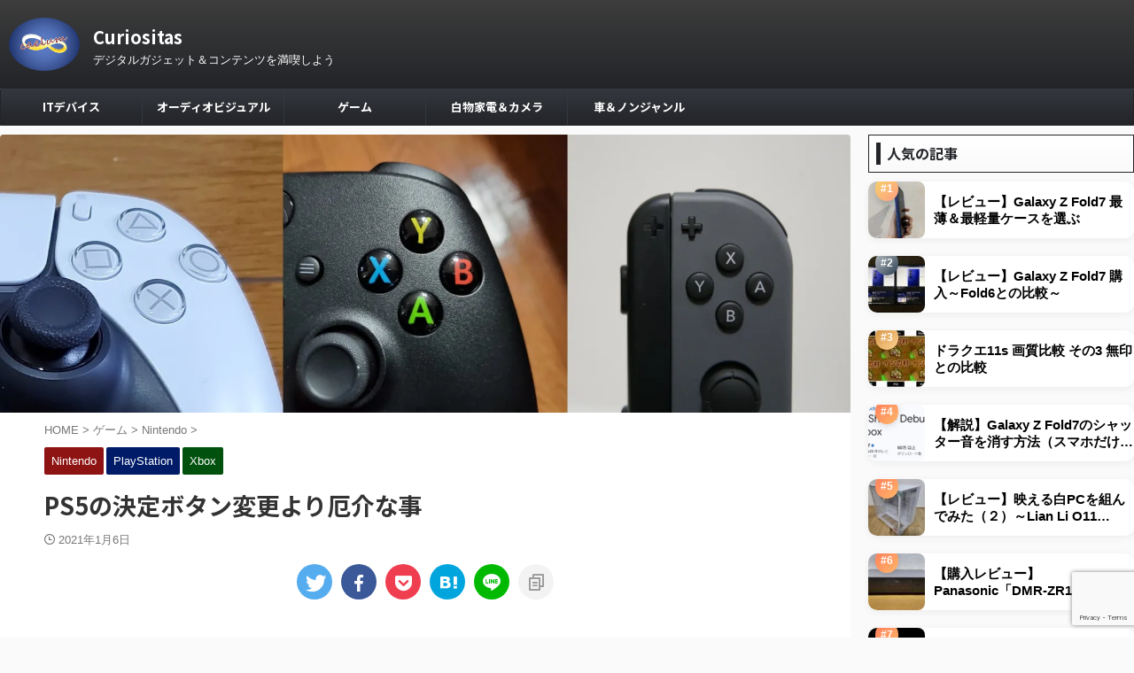

--- FILE ---
content_type: text/html; charset=UTF-8
request_url: https://caelumst.com/ps5controller/
body_size: 53520
content:

<!DOCTYPE html>
<!--[if lt IE 7]>
<html class="ie6" dir="ltr" lang="ja" prefix="og: https://ogp.me/ns#"> <![endif]-->
<!--[if IE 7]>
<html class="i7" dir="ltr" lang="ja" prefix="og: https://ogp.me/ns#"> <![endif]-->
<!--[if IE 8]>
<html class="ie" dir="ltr" lang="ja" prefix="og: https://ogp.me/ns#"> <![endif]-->
<!--[if gt IE 8]><!-->
<html dir="ltr" lang="ja" prefix="og: https://ogp.me/ns#" class="s-navi-right s-navi-search-overlay  toc-style-default">
	<!--<![endif]-->
	<head prefix="og: http://ogp.me/ns# fb: http://ogp.me/ns/fb# article: http://ogp.me/ns/article#">
		
	<!-- Global site tag (gtag.js) - Google Analytics -->
	<script async src="https://www.googletagmanager.com/gtag/js?id=UA-184173538-1 "></script>
	<script>
	  window.dataLayer = window.dataLayer || [];
	  function gtag(){dataLayer.push(arguments);}
	  gtag('js', new Date());

	  gtag('config', 'UA-184173538-1 ');
	</script>
			<meta charset="UTF-8" >
		<meta name="viewport" content="width=device-width,initial-scale=1.0,user-scalable=no,viewport-fit=cover">
		<meta name="format-detection" content="telephone=no" >
		<meta name="referrer" content="no-referrer-when-downgrade"/>

		
		<link rel="alternate" type="application/rss+xml" title="Curiositas RSS Feed" href="https://caelumst.com/feed/" />
		<link rel="pingback" href="https://caelumst.com/xmlrpc.php" >
		<!--[if lt IE 9]>
		<script src="https://caelumst.com/wp-content/themes/affinger/js/html5shiv.js"></script>
		<![endif]-->
				<style id="jetpack-boost-critical-css">@media all{.clear{clear:both}}@media all{.wpp-list li{overflow:hidden;float:none;clear:both;margin-bottom:1rem}.wpp-list li:last-of-type{margin-bottom:0}.wpp-thumbnail{display:inline;float:left;margin:0 1rem 0 0;border:none}.wpp-excerpt:empty{display:none}.post-stats,.wpp-meta{display:block;font-size:.8em}}@media all{html{font-family:sans-serif;-ms-text-size-adjust:100%;-webkit-text-size-adjust:100%}body{margin:0}article,aside,header,main,nav{display:block}a{background:0 0}strong{font-weight:700}h1{font-size:2em;margin:.67em 0}img{border:0}input{color:inherit;font:inherit;margin:0}input{line-height:normal}}@media all{@font-face{font-family:stsvg;font-weight:400;font-style:normal;font-display:block}[class*=" st-svg-"]{font-family:stsvg;speak:none;font-style:normal;font-weight:400;font-variant:normal;text-transform:none;line-height:1;-webkit-font-smoothing:antialiased;-moz-osx-font-smoothing:grayscale}.st-svg-get-pocket:before{content:""}.st-svg-angle-up:before{content:""}.st-svg-check-circle:before{content:""}.st-svg-clipboard:before{content:""}.st-svg-clock-o:before{content:""}.st-svg-menu:before{content:""}.st-svg-twitter:before{content:""}.st-svg-facebook:before{content:""}.st-svg-hateb:before{content:""}.st-svg-line:before{content:""}}@media all{*{font-family:-apple-system,BlinkMacSystemFont,"Segoe UI","Helvetica Neue","Hiragino Kaku Gothic ProN","メイリオ",meiryo,sans-serif;margin:0;padding:0}main{color:#333}p:empty{display:none}article,aside,header,main,nav{display:block}body,html{height:100%}body{min-width:320px;word-wrap:break-word;background-color:#fafafa;counter-reset:stcnt}.entry-content>*{clear:both}.entry-content>div{margin-bottom:20px}.entry-content{margin-bottom:20px}.single .entry-content{padding-top:10px}*>p:last-child{margin-bottom:0}@media screen and (-webkit-min-device-pixel-ratio:0){h1,h2,h3{font-weight:700}}.post::after{content:"";clear:both;display:block}.st-svg-check-circle{margin-right:7px}a{color:#4682b4}img:not(.size-st_header_slider){max-width:100%;height:auto;border:none;vertical-align:bottom;box-sizing:border-box}img.size-full{height:auto;max-width:100%}.smanone{display:none}.clearfix{zoom:1}.clearfix::after{content:"";display:block;clear:both}.clear{clear:both}@media screen and (min-width:960px){#st-header-post-under-box.st-header-post-no-data{margin:-10px 0 10px}}.post ol li,.post ul li,p{font-size:18px;line-height:30px}.entry-title:not([class^=is-style-st-heading-custom-]):not([class*=" is-style-st-heading-custom-"]):not(.st-css-no2),.post .entry-title:not([class^=is-style-st-heading-custom-]):not([class*=" is-style-st-heading-custom-"]):not(.st-css-no2){font-size:22px;line-height:35px}h1{margin:0}h2:not([class^=is-style-st-heading-custom-]):not([class*=" is-style-st-heading-custom-"]):not(.st-css-no2){font-size:20px;line-height:27px}p{margin-bottom:20px}header .sitename.sitenametop{margin-bottom:5px;padding-top:5px}header .sitename{font-size:20px;line-height:1.3;padding:0;margin:0;word-break:break-all}header .sitename a{color:#333;text-decoration:none;font-weight:700}header .descr{font-size:13px;font-weight:400;line-height:1.3;padding:0;margin:0;word-break:break-all}.post .st-catgroup{font-size:12px;line-height:18px;margin:0;padding:5px 0}.catname{font-size:13px;line-height:1.5em;color:#1a1a1a;display:inline-block;word-break:break-word;padding:6px 8px;margin-top:5px;border-radius:2px;text-decoration:none;background:#f3f3f3}.post .st-catgroup a{text-decoration:none;color:#333}.kdate .st-svg-clock-o::before{font-size:.9em}.wpp-list li{margin-bottom:10px!important}.wpp-list li a{text-decoration:none;font-weight:700}.entry-title:not([class^=is-style-st-heading-custom-]):not([class*=" is-style-st-heading-custom-"]):not(.st-css-no2),.post .entry-title:not([class^=is-style-st-heading-custom-]):not([class*=" is-style-st-heading-custom-"]):not(.st-css-no2){color:#333;padding-top:10px;margin-bottom:10px;font-weight:700}h2:not([class^=is-style-st-heading-custom-]):not([class*=" is-style-st-heading-custom-"]):not(.st-css-no2){background:#f3f3f3;color:#1a1a1a;margin:20px 0;padding-top:10px;padding-right:20px;padding-bottom:10px;padding-left:20px;border-top:1px solid #ccc;border-bottom:1px solid #ccc}h3:not([class^=is-style-st-heading-custom-]):not([class*=" is-style-st-heading-custom-"]):not(.st-css-no2) a{color:#333;text-decoration:none}#side .st-widgets-title:not([class^=is-style-st-heading-custom-]):not([class*=" is-style-st-heading-custom-"]):not(.st-css-no2){font-size:16px;line-height:27px;margin-bottom:20px}#side aside>div>div{margin-bottom:10px}.blogbox p{font-size:14px;margin:0;color:#777;line-height:18px}.blogbox{margin-bottom:10px;padding:0}.post .blogbox .st-fa{margin-right:4px}#st-text-logo{word-break:break-all}.side-widgets{margin:0}.side-widgets>*{margin-bottom:10px}.st-widgets-box>*{margin-bottom:20px}.st-widgets-box{margin-bottom:20px}.kanren dl p{margin-bottom:0}.kanren:not(.st-cardbox) .clearfix dd .st-excerpt p,.kanren:not(.st-cardbox) .clearfix dd p{font-size:13px;line-height:1.6}.kanren.pop-box .clearfix dd .st-excerpt p{color:#777}.kanren:not(.pop-box):not(.st-cardbox) .clearfix dd .st-excerpt p{color:#777!important}#side aside ul li{list-style-type:none;margin:0;padding:0}main ol,main ul{padding-left:1em;margin-bottom:20px;margin-left:1em}main .sns ul{padding-left:0;margin-bottom:0;margin-left:0}main ol li,main ul li{padding-top:.25em;padding-bottom:.25em;line-height:1.5em!important}ul li{text-align:left}.post ul:not(.toc_list):not(.st_toc_list):not(.children):not(.slick-dots):not(.st-pvm-nav-list){list-style-type:disc}.post ol{list-style-type:decimal}.st-mybox{position:relative;margin:25px 0;padding:0 20px;border:solid 2px #9e9e9e;border-radius:8px}.wp-block-st-blocks-my-box.st-mybox{border-radius:5px}.st-in-mybox{padding:20px 0;z-index:-2}.st-mybox .st-fa{margin-right:5px}.st-mybox .st-mybox-title{position:absolute;display:inline-block;top:-.8em;left:10px;padding:0 10px;line-height:1.5;color:#9e9e9e;font-weight:700;margin-bottom:10px;z-index:1}.st-mybox .st-mybox-title::after{position:absolute;display:inline-block;top:calc(55% - 11px);left:0;background:#fff;content:"";width:100%;height:11px;z-index:-1}input:not(.st-form-nowide):not([type=checkbox]):not([type=radio]):not([type=submit]):not([type=image]){box-sizing:border-box;width:100%}input:not([type=checkbox]):not([type=radio]):not([type=submit]){padding:5px}.post input:not(.st-tab-label):not([type=image]){border-radius:3px;border:1px solid #ccc}.post input:not(.st-tab-label):not([type=image]){padding:7px 15px;margin:5px auto}a .st-cardbox p{text-decoration:none;color:#333}.post .st-cardbox p,.st-cardbox p{margin-bottom:10px}.st-cardbox .clearfix dd p{font-size:.75em;line-height:1.7;margin-bottom:10px;color:#999}@media screen and (max-width:599px){.st-cardbox .clearfix dd p{font-size:.9em;line-height:1.5}}#s-navi{margin:0-10px}#s-navi ul.sub-menu{display:none}#s-navi dl.acordion p{margin:0}#s-navi dl.acordion{margin:0;box-sizing:border-box;width:100%}#s-navi dt.trigger{display:-webkit-box;display:-webkit-flex;display:-ms-flexbox;display:flex;-webkit-box-pack:start;-webkit-justify-content:flex-start;-ms-flex-pack:start;justify-content:flex-start;-webkit-box-align:center;-webkit-align-items:center;-ms-flex-align:center;align-items:center;height:48px;overflow:hidden}#st-mobile-logo{padding:0 10px;box-sizing:border-box;text-align:left;line-height:20px;font-size:16px;-webkit-box-ordinal-group:3;-webkit-order:2;-ms-flex-order:2;order:2;-webkit-box-flex:1;-webkit-flex-grow:1;-ms-flex-positive:1;flex-grow:1;display:flex;align-items:center;flex-direction:column}#st-icon-logo img{max-width:inherit}@media only screen and (max-width:959px){#st-icon-logo{width:100%;box-sizing:border-box}}#s-navi dt.trigger .acordion_button{max-width:20%;order:1;flex-grow:0}#s-navi dt.trigger .op{font-family:"メイリオ",Meiryo,"ヒラギノ角ゴ Pro W3","Hiragino Kaku Gothic Pro","ＭＳ Ｐゴシック",sans-serif;color:#333;font-size:25px;display:flex;justify-content:center;align-items:center;height:48px;overflow:hidden;width:52px;box-sizing:border-box}#s-navi dt.trigger .op .st-fa{display:flex;flex-direction:column;justify-content:center;align-items:center}#s-navi dt.trigger .op.has-text .st-fa::after{margin-top:2px;font-family:Arial,sans-serif;content:"MENU";font-size:8px;letter-spacing:-.25px}#s-navi::after{content:"";display:block;clear:both;margin-bottom:0}#s-navi dd.acordion_tree{box-sizing:border-box;text-align:left;position:fixed;top:0;height:100vh;max-height:100vh;-webkit-overflow-scrolling:touch}#s-navi dd.acordion_tree{width:250px;z-index:10000}#s-navi dd.acordion_tree{left:-250px}#s-navi dd.acordion_tree .acordion_tree_content{box-sizing:border-box;overflow:auto;-webkit-overflow-scrolling:touch}#s-navi dd.acordion_tree .acordion_tree_content{padding-top:10px}.acordion_tree ul.menu li{position:relative;float:none;font-size:15px;list-style:none}.acordion_tree ul.menu li a{display:flex;justify-content:space-between;padding:12px 15px;text-decoration:none;color:#333}.acordion_tree ul.menu li .sub-menu a{padding-left:30px}.s-navi-right #s-navi dt.trigger{justify-content:flex-end}.s-navi-right #st-mobile-logo{order:1}.s-navi-right #s-navi dt.trigger .acordion_button{order:4}.s-navi-right #s-navi dd.acordion_tree{left:auto;right:-250px}#breadcrumb,#breadcrumb li,#breadcrumb ol{margin:0;padding:0;font-weight:400}#breadcrumb ol li{color:#777;font-size:13px;list-style:none;display:inline-block;line-height:1.5}#breadcrumb ol li a{text-decoration:none;color:#777}.sns{box-sizing:border-box;width:100%;margin:0 auto;padding:10px 0 20px}.st-sns-top .st-sns-singular{padding:0}.st-sns-top{margin-bottom:20px}.snstext{font-size:13px;padding:0 13px;-webkit-align-self:center;-ms-flex-item-align:center;align-self:center;-webkit-box-flex:1;-webkit-flex-grow:1;-ms-flex-positive:1;flex-grow:1;line-height:1.2em}.post .sns ul{list-style:none;padding:0!important;margin:0 0 20px}.sns li{float:left;list-style:none;width:50%}.sns li a{box-sizing:border-box;font-size:15px;position:relative;display:-webkit-box;display:-webkit-flex;display:-ms-flexbox;display:flex;-webkit-box-pack:justify;-webkit-justify-content:space-between;-ms-flex-pack:justify;justify-content:space-between;-webkit-box-align:stretch;-webkit-align-items:stretch;-ms-flex-align:stretch;align-items:stretch;padding:6px 10px 4px 15px;color:#fff;border-radius:3px;text-decoration:none;height:38px;margin:5px;vertical-align:middle;line-height:25px}.sns li a .st-fa{-webkit-align-self:center;-ms-flex-item-align:center;align-self:center;min-width:1.25em;-webkit-flex-shrink:0;-ms-flex-negative:0;flex-shrink:0;padding-right:13px;height:100%;display:-webkit-box;display:-webkit-flex;display:-ms-flexbox;display:flex;-webkit-box-align:center;-webkit-align-items:center;-ms-flex-align:center;align-items:center;-webkit-box-pack:center;-webkit-justify-content:center;-ms-flex-pack:center;justify-content:center}.sns .twitter a{background:#55acee;box-shadow:0 3px 0#4892cb}.sns .st-svg-twitter{border-right:1px solid #9acff4}.sns .facebook a{background:#3b5998;box-shadow:0 3px 0#2c4373}.sns .st-svg-facebook{border-right:1px solid #607bb2}.sns .share-copy a{background:#f3f3f3;box-shadow:0 3px 0#ccc;color:#757575}.sns .share-copy .st-svg-clipboard{border-right:1px solid #ccc;color:#999}.sns .hatebu a{background:#00a5de;box-shadow:0 3px 0#0081b8}.sns .st-svg-hateb{border-right:1px solid #48b6db}.sns .line a{background:#00b900;box-shadow:0 3px 0#009200}.sns .st-svg-line{border-right:1px solid #3fcd00}.sns .st-svg-line::before{position:relative}.sns .pocket a{background:#f03e51;box-shadow:0 3px 0#c0392b}.sns .st-svg-get-pocket{border-right:1px solid #f27985}#page-top{position:fixed;z-index:99999;bottom:20px;right:0}#page-top:not(.page-top-img) a{text-decoration:none;background:#ccc;color:#fff;text-align:center;-moz-opacity:0.8;opacity:.8;width:50px;height:50px;display:flex;align-items:center;justify-content:center}#page-top .st-svg-angle-up::before{font-size:20px}.comment-form-comment label{display:none!important}.vcard .fn{font-size:12px;line-height:1.3;font-style:normal;color:#757575}#comments p{font-size:14px;font-weight:400;line-height:24px;margin:0;color:#333;padding:5px 0}#comments label{display:block}ul.sub-menu{padding:0}#comments input{box-sizing:border-box;padding:10px;width:100%;border-radius:2px;border:1px #f2f2f2 solid}#wrapper{margin:0 auto;position:relative}header{text-align:center}#headbox{padding:0 10px 0;margin:0}#side aside{padding:0 15px 20px}#header-l{padding-top:0}@media only screen and (max-width:959px){#header-l{padding-top:20px}}main{padding:20px 15px;margin:0 0 20px;background:#fff}@media only screen and (max-width:959px){main{margin-bottom:-1px}}.st-eyecatch{margin:-20px -15px 15px;position:relative}.st-eyecatch img{width:100%}@media screen and (orientation:landscape){#headbox{padding-right:constant(safe-area-inset-right);padding-left:constant(safe-area-inset-left);padding-right:env(safe-area-inset-right);padding-left:env(safe-area-inset-left)}#s-navi dt,#side{padding-right:calc(constant(safe-area-inset-right) + 10px);padding-left:calc(constant(safe-area-inset-left) + 10px);padding-right:calc(env(safe-area-inset-right) + 10px);padding-left:calc(env(safe-area-inset-left) + 10px)}.adsbygoogle{margin-right:calc(constant(safe-area-inset-right));margin-left:calc(constant(safe-area-inset-left));margin-right:calc(env(safe-area-inset-right));margin-left:calc(env(safe-area-inset-left))}.s-navi-right .acordion_tree ul.menu li a{padding-right:calc(constant(safe-area-inset-right) + 10px);padding-right:calc(env(safe-area-inset-right) + 10px);padding-left:10px}}@media screen and (orientation:portrait){#s-navi dd.acordion_tree{padding-bottom:constant(safe-area-inset-bottom);padding-bottom:env(safe-area-inset-bottom)}}:root .has-white-color{color:#fff}[class*=" is-style-st-heading-custom-"]{margin-bottom:20px;line-height:1.5em}[class*=" is-style-st-heading-custom-"]::after{content:none;position:inherit;top:inherit;bottom:inherit;left:inherit;right:inherit;border:none;font-weight:400!important}[class*=" is-style-st-heading-custom-"].has-background:not(.is-style-st-heading-custom-step):not(.is-style-st-heading-custom-count){padding:10px 20px;border-radius:5px}.is-style-st-heading-custom-bubble{padding:10px 20px;background:#f3f3f3;border-radius:5px;position:relative}.is-style-st-heading-custom-bubble::after{content:"";position:absolute;margin-left:-10px;border:10px solid transparent;border-top:10px solid #f3f3f3;top:100%;left:2em;right:inherit;padding:0;margin-right:0}.post{counter-reset:countcnt}.post{counter-reset:stepcnt}@media only screen and (max-width:959px){#content-w{position:relative;z-index:0}#st-ami{position:relative;left:0}#side aside{clear:both;float:none;width:auto;position:static;padding-top:10px}.sns .st-fa{font-size:20px}.sns li a{box-sizing:border-box;height:48px;padding:10px 15px}}@media only screen and (min-width:600px) and (max-width:959px){.sns .st-fa{font-size:25px}.sns li a{box-sizing:border-box;height:58px;padding:15px 20px}#s-navi dd.acordion_tree{width:320px;left:-320px}.s-navi-right #s-navi dd.acordion_tree{left:auto;right:-320px}#s-navi dt.trigger{height:58px}#st-mobile-logo{padding:15px 20px;line-height:30px;font-size:25px}#s-navi dt.trigger .op{font-size:30px;width:66px;height:58px}.acordion_tree ul.menu li{font-size:20px}.acordion_tree ul.menu li a{padding:15px 20px}.acordion_tree ul.menu li .sub-menu a{padding-left:40px}#page-top:not(.page-top-img) a{width:100px;height:100px}#page-top .st-svg-angle-up::before{font-size:30px}}@media only screen and (min-width:600px){.post ol li,.post ul li,p{font-size:20px;line-height:30px}.entry-title:not([class^=is-style-st-heading-custom-]):not([class*=" is-style-st-heading-custom-"]):not(.st-css-no2),.post .entry-title:not([class^=is-style-st-heading-custom-]):not([class*=" is-style-st-heading-custom-"]):not(.st-css-no2){font-size:27px;line-height:40px}h2:not([class^=is-style-st-heading-custom-]):not([class*=" is-style-st-heading-custom-"]):not(.st-css-no2){font-size:24px;line-height:35px}header{text-align:left}#headbox{padding:0 10px 10px;margin:0;text-align:center}#header-l img{margin:0 auto}main{background-color:#fff;padding:20px 30px;padding-right:calc(constant(safe-area-inset-right) + 10px);padding-left:calc(constant(safe-area-inset-left) + 10px)}.st-eyecatch{margin:-20px -30px 10px}p{margin-bottom:20px}dd p{margin-bottom:5px}.entry-title:not([class^=is-style-st-heading-custom-]):not([class*=" is-style-st-heading-custom-"]):not(.st-css-no2),.post .entry-title:not([class^=is-style-st-heading-custom-]):not([class*=" is-style-st-heading-custom-"]):not(.st-css-no2){color:#333;margin-bottom:10px}h2:not([class^=is-style-st-heading-custom-]):not([class*=" is-style-st-heading-custom-"]):not(.st-css-no2)::after{bottom:-10px;left:50px}h2:not([class^=is-style-st-heading-custom-]):not([class*=" is-style-st-heading-custom-"]):not(.st-css-no2)::before{bottom:-10px;left:50px}.kanren:not(.st-cardbox) .clearfix dd p{font-size:16px;line-height:26px}.st-widgets-title:not([class^=is-style-st-heading-custom-]):not([class*=" is-style-st-heading-custom-"]):not(.st-css-no2){font-size:16px}}@media screen and (min-width:960px){.post ol li,.post ul li,p{font-size:15px;line-height:27px}.entry-title:not([class^=is-style-st-heading-custom-]):not([class*=" is-style-st-heading-custom-"]):not(.st-css-no2),.post .entry-title:not([class^=is-style-st-heading-custom-]):not([class*=" is-style-st-heading-custom-"]):not(.st-css-no2){font-size:27px;line-height:40px}h2:not([class^=is-style-st-heading-custom-]):not([class*=" is-style-st-heading-custom-"]):not(.st-css-no2){font-size:22px;line-height:32px}#st-menuwide{border-radius:1px;border:solid 1px #e0dede;padding:0;margin:0 auto;background:#f3f3f3;background:-webkit-linear-gradient(#fff 0,#f3f3f3 100%);background:linear-gradient(#fff 0,#f3f3f3 100%)}nav.smanone{margin:0 auto}header .smanone ul.menu li{box-sizing:border-box;list-style-type:none;float:left;height:40px;text-align:center;border-right:solid 1px #f3f3f3;position:relative}header .smanone ul.menu>li:last-child{border:none}header .smanone ul.menu li a{display:block;font-size:13px;overflow:hidden;width:100%;height:100%;line-height:40px;color:#333;text-decoration:none;position:relative;z-index:1}header .smanone ul.menu li li a{background:#f3f3f3;border-top:solid 1px rgba(255,255,255,.1);z-index:100000}header .smanone ul.sub-menu{display:none}header .smanone ul.menu{zoom:1}.smanone{display:block}.pcnone{display:none!important}header{padding:0}#header-l{padding-top:0}#headbox{padding:15px 10px;margin:0 auto;text-align:left}#headbox img{margin:0}nav{display:block}p{margin-bottom:20px}dd p{margin-bottom:5px}.entry-title:not([class^=is-style-st-heading-custom-]):not([class*=" is-style-st-heading-custom-"]):not(.st-css-no2),.post .entry-title:not([class^=is-style-st-heading-custom-]):not([class*=" is-style-st-heading-custom-"]):not(.st-css-no2){color:#333;margin-bottom:10px}.blogbox p{font-size:13px;margin:0;line-height:18px}h2:not([class^=is-style-st-heading-custom-]):not([class*=" is-style-st-heading-custom-"]):not(.st-css-no2)::after{bottom:-10px;left:50px}h2:not([class^=is-style-st-heading-custom-]):not([class*=" is-style-st-heading-custom-"]):not(.st-css-no2)::before{bottom:-10px;left:50px}#side aside ul li{font-size:14px;line-height:24px}#headbox{display:flex;align-items:center;justify-content:space-between}#header-l{display:flex;align-items:center;max-width:450px}#st-icon-logo{padding-right:15px;margin-bottom:0}#header-r{padding-top:0;max-width:calc(100% - 450px)}.st-widgets-title:not([class^=is-style-st-heading-custom-]):not([class*=" is-style-st-heading-custom-"]):not(.st-css-no2){font-size:14px}#wrapper{overflow:visible;padding:0;width:100%}#st-header{margin:0 auto}#content{margin:0 auto}#wrapper:not(.colum1) #content-w,header+#content-w{padding-top:10px}#side{padding:0}.st-eyecatch{margin:-30px -50px 10px}.st-eyecatch img{border-radius:4px 4px 0 0}.sns{width:90%}.sns li{width:33%}.snstext{display:inline}.kanren:not(.st-cardbox) .clearfix dd p{font-size:75%;line-height:1.7}}@media only screen and (max-width:599px){#side{overflow:hidden;padding-top:20px}}}@media all{.pochipp-box__image{grid-area:areaImg;margin:0;padding:0}.pochipp-box__body{grid-area:areaBody;margin:0;padding:0}.pochipp-box .pochipp-box__btns{position:relative;left:-4px;display:flex;flex-wrap:wrap;grid-area:areaBtns;align-items:flex-end;width:calc(100% + 8px);margin:12px 0 0;padding:0}}@media all{:root .has-white-color{color:#fff}:root .has-very-dark-gray-background-color{background-color:#313131}.is-style-st-heading-custom-bubble.has-very-dark-gray-background-color::after{border-top-color:#313131}.st-mymarker-s{background:linear-gradient(transparent 70%,#fff9c4 0);font-weight:700}.st-mymarker-s-b{background:linear-gradient(transparent 70%,#ffc4c4 0);font-weight:700}.st-mybox{-webkit-filter:drop-shadow(1px 1px 2px rgba(0,0,0,0.3));filter:drop-shadow(1px 1px 2px rgba(0,0,0,.3))}.st-mybox .st-mybox-title::after{background:0 0}.st-mybox .st-mybox-title{padding:0 5px}body:not(.front-page) #st-header{display:none}.comment-form-url{display:none}.sns{width:100%;text-align:center}.sns li{float:none}.sns li a{margin:0}.post .sns ul,.sns ul{margin:0 auto;display:flex;justify-content:center;flex-wrap:wrap}.snstext{display:none}.sns li{float:left;list-style:none;width:40px;margin:5px;position:relative}.sns li i{font-size:19px!important}.sns li a{border-radius:50%;box-sizing:border-box;color:#fff;font-size:19px;height:40px;width:40px;padding:0;-webkit-box-pack:center;-webkit-justify-content:center;-ms-flex-pack:center;justify-content:center}.sns li a .st-fa{padding:0;border:0;height:auto}.sns .twitter a{box-shadow:none}.sns .st-svg-twitter::before{position:relative;top:1px;left:1px}.sns .facebook a{box-shadow:none}.sns .st-svg-facebook::before{position:relative;top:1px}.sns .share-copy a{box-shadow:none}.sns .share-copy::before{position:relative;left:1px}.sns .share-copy .st-svg-clipboard{border-right:none}.sns .hatebu a{box-shadow:none}.sns .st-svg-hateb::before{border-right:none;padding-right:0;font-size:19px!important}.sns .st-svg-hateb::before{position:relative;left:1px}.sns .line a{box-shadow:none}.sns .pocket a{box-shadow:none}.sns .st-svg-get-pocket::before{position:relative;top:1px}.acordion_tree ul.menu li a,.acordion_tree ul.menu>li>a .menu-item-label,.entry-title:not(.st-css-no),.post .entry-title:not(.st-css-no),.post h2:not(.st-css-no),.post h3:not(.st-css-no),.sitename,.sitename a,.st-widgets-title,.st-widgets-title span,header .smanone ul.menu li a,header .smanone ul.menu>li>a{font-family:"Noto Sans JP",sans-serif;font-weight:700!important}input{color:#000}.st-author-profile{border-radius:10px;overflow:hidden}.st-author-profile{text-align:center;width:100%;box-sizing:border-box;background:#fff;box-shadow:0 1px 8px rgb(0,0,0,.1),0 4px 4px -4px rgb(0,0,0,.1);margin-bottom:10px}.st-author-profile-header-card{width:100%;min-height:100px;box-sizing:border-box}#headbox-bg{background:#222428;background:-webkit-linear-gradient(top,#3d3d3d 0,#222428 100%);background:linear-gradient(to bottom,#3d3d3d 0,#222428 100%)}main{background:#fff!important}header .sitename a,nav li a{color:#fff}#page-top:not(.page-top-img) a{background:#222428}#page-top:not(.page-top-img) a{line-height:100%;border-radius:50%}#page-top:not(.page-top-img){right:15px}header .descr{color:#fff}#s-navi dt.trigger .op{color:#fff}header #st-mobile-logo{justify-content:center;text-align:center}.s-navi-right header #st-mobile-logo{text-align:center}@media only screen and (max-width:959px){#st-icon-logo{margin-bottom:5px;padding-right:0}}@media only screen and (max-width:959px){#st-icon-logo{padding-right:0}#header-l .descr{padding-bottom:10px}}@media screen and (min-width:960px){#headbox{min-height:70px}}#s-navi dt.trigger{height:48pxpx}@media only screen and (max-width:959px) and (min-width:600px){#s-navi dt.trigger{height:calc(48pxpx + 10px)}}#st-icon-logo img{max-height:60px;width:auto}#st-icon-logo img{border-radius:50%}#s-navi dd.acordion_tree{background-color:#fafafa}.acordion_tree ul.menu li a{border-bottom:1px solid #34373d}#breadcrumb,#breadcrumb ol li,#breadcrumb ol li a,.blogbox p,div#breadcrumb a{color:#777}.post .entry-title:not([class^=is-style-st-heading-custom-]):not([class*=" is-style-st-heading-custom-"]):not(.st-css-no){background-color:transparent;background:0 0;border:none}.post h2:not([class^=is-style-st-heading-custom-]):not([class*=" is-style-st-heading-custom-"]):not(.st-css-no){position:relative;padding:1em 1em 1em 1.3em;padding-top:10px!important;padding-bottom:10px!important;border:1px solid #222428;color:#222428;background:#fafafa}.post h2:not([class^=is-style-st-heading-custom-]):not([class*=" is-style-st-heading-custom-"]):not(.st-css-no)::after{position:absolute;top:.5em;left:.5em;content:"";width:5px;height:-webkit-calc(100% - 1em);height:calc(100% - 1em);background-color:#222428}#side .st-widgets-title:not([class^=is-style-st-heading-custom-]):not([class*=" is-style-st-heading-custom-"]):not(.st-css-no){font-weight:700;margin-bottom:10px}#side .st-widgets-title:not([class^=is-style-st-heading-custom-]):not([class*=" is-style-st-heading-custom-"]):not(.st-css-no){position:relative;padding-top:7px;padding-bottom:7px;padding-left:20px;border:1px solid #222428;color:#222428;background:#fafafa}#side .st-widgets-title:not([class^=is-style-st-heading-custom-]):not([class*=" is-style-st-heading-custom-"]):not(.st-css-no)::after{position:absolute;top:.5em;left:.5em;content:"";width:5px;height:-webkit-calc(100% - 1em);height:calc(100% - 1em);background-color:#222428}.catname{background:#222428;color:#fff}.catname.st-catid91{background-color:#00317c}.catname.st-catid50{background-color:#8e1313}.catname.st-catid8{background-color:#34046b}.catname.st-catid5{background-color:#000721}.catname.st-catid206{background-color:#0066bf}.catname.st-catid232{background-color:#d33}.post .st-catgroup a{color:#fff}@media only screen and (min-width:600px) and (max-width:959px){.post .entry-content p:not(.p-entry-t):not(.p-free):not(.sitename):not(.post-slide-title):not(.post-slide-date):not(.post-slide-more):not(.st-catgroup):not(.wp-caption-text):not(.cardbox-more):not(.st-minihukidashi):not(.st-mybox-title):not(.st-memobox-title):not(.st-mybtn){font-size:16px}.post .entry-content .st-card-excerpt p:not(.p-entry-t):not(.p-free):not(.sitename):not(.post-slide-title):not(.post-slide-date):not(.post-slide-more):not(.st-catgroup):not(.wp-caption-text):not(.cardbox-more):not(.st-minihukidashi):not(.st-mybox-title):not(.st-memobox-title):not(.st-mybtn){font-size:16px}#contentInner .post .entry-title:not([class^=is-style-st-heading-custom-]):not([class*=" is-style-st-heading-custom-"]):not(.st-css-no):not(.st-css-no2){font-size:23px}.post .entry-content h2:not([class^=is-style-st-heading-custom-]):not([class*=" is-style-st-heading-custom-"]):not(.st-css-no2){font-size:20px}}@media only screen and (min-width:960px){#content,#st-header,#st-menuwide,nav.smanone{max-width:1280px}#headbox{max-width:1260px}#contentInner{float:left;width:100%;margin-right:-300px}main{margin-right:320px;margin-left:0;background-color:#fff;border-radius:4px;-webkit-border-radius:4px;-moz-border-radius:4px;padding:30px 50px 30px}#side aside{float:right;width:300px;padding:0}#st-menuwide{border-top-color:#34373d;border-bottom-color:#34373d;border-left-color:#222428;border-right-color:#222428}#st-menuwide{background:#222428}header .smanone ul.menu li{width:160px}header .smanone ul.menu li{border-right-color:#34373d}header .smanone ul.menu li li{border:none}header .smanone ul.menu li a{color:#fff}header .smanone ul.menu li li a{background:#34373d}#st-menuwide{max-width:100%}}@media only screen and (max-width:599px){.post .entry-content p:not(.p-entry-t):not(.p-free):not(.sitename):not(.post-slide-title):not(.post-slide-date):not(.post-slide-more):not(.st-catgroup):not(.wp-caption-text):not(.cardbox-more):not(.st-minihukidashi):not(.st-mybox-title):not(.st-memobox-title):not(.st-mybtn){font-size:15px;line-height:25px}.post .entry-content .st-card-excerpt p:not(.p-entry-t):not(.p-free):not(.sitename):not(.post-slide-title):not(.post-slide-date):not(.post-slide-more):not(.st-catgroup):not(.wp-caption-text):not(.cardbox-more):not(.st-minihukidashi):not(.st-mybox-title):not(.st-memobox-title):not(.st-mybtn){font-size:13px;line-height:18px}#contentInner .post .entry-title:not([class^=is-style-st-heading-custom-]):not([class*=" is-style-st-heading-custom-"]):not(.st-css-no):not(.st-css-no2){font-size:18px}.post .entry-content h2:not([class^=is-style-st-heading-custom-]):not([class*=" is-style-st-heading-custom-"]):not(.st-css-no2){font-size:18px}}}</style>
		<!-- All in One SEO 4.9.2 - aioseo.com -->
	<meta name="description" content="PS4までは決定が○、キャンセルが×だったコントローラーのボタンがPS5では逆になり決定が×、キャンセルが○に" />
	<meta name="robots" content="max-image-preview:large" />
	<meta name="author" content="かえるむ"/>
	<meta name="google-site-verification" content="G-KnaM38Gg1-x1vRzoqIjh9cPYpWJ1DJieDellHummk" />
	<link rel="canonical" href="https://caelumst.com/ps5controller/" />
	<meta name="generator" content="All in One SEO (AIOSEO) 4.9.2" />
		<meta property="og:locale" content="ja_JP" />
		<meta property="og:site_name" content="Curiositas - デジタルガジェット＆コンテンツを満喫しよう" />
		<meta property="og:type" content="article" />
		<meta property="og:title" content="PS5の決定ボタン変更より厄介な事 - Curiositas" />
		<meta property="og:description" content="PS4までは決定が○、キャンセルが×だったコントローラーのボタンがPS5では逆になり決定が×、キャンセルが○に" />
		<meta property="og:url" content="https://caelumst.com/ps5controller/" />
		<meta property="article:published_time" content="2021-01-06T12:28:00+00:00" />
		<meta property="article:modified_time" content="2022-01-27T01:20:51+00:00" />
		<meta name="twitter:card" content="summary_large_image" />
		<meta name="twitter:site" content="@CaelumLuce" />
		<meta name="twitter:title" content="PS5の決定ボタン変更より厄介な事 - Curiositas" />
		<meta name="twitter:description" content="PS4までは決定が○、キャンセルが×だったコントローラーのボタンがPS5では逆になり決定が×、キャンセルが○に" />
		<meta name="twitter:creator" content="@CaelumLuce" />
		<script type="application/ld+json" class="aioseo-schema">
			{"@context":"https:\/\/schema.org","@graph":[{"@type":"BlogPosting","@id":"https:\/\/caelumst.com\/ps5controller\/#blogposting","name":"PS5\u306e\u6c7a\u5b9a\u30dc\u30bf\u30f3\u5909\u66f4\u3088\u308a\u5384\u4ecb\u306a\u4e8b - Curiositas","headline":"PS5\u306e\u6c7a\u5b9a\u30dc\u30bf\u30f3\u5909\u66f4\u3088\u308a\u5384\u4ecb\u306a\u4e8b","author":{"@id":"https:\/\/caelumst.com\/author\/caelumst\/#author"},"publisher":{"@id":"https:\/\/caelumst.com\/#person"},"image":{"@type":"ImageObject","url":"https:\/\/i0.wp.com\/caelumst.com\/wp-content\/uploads\/2021\/01\/controler.jpg?fit=2076%2C679&ssl=1","width":2076,"height":679},"datePublished":"2021-01-06T21:28:00+09:00","dateModified":"2022-01-27T10:20:51+09:00","inLanguage":"ja","mainEntityOfPage":{"@id":"https:\/\/caelumst.com\/ps5controller\/#webpage"},"isPartOf":{"@id":"https:\/\/caelumst.com\/ps5controller\/#webpage"},"articleSection":"Nintendo, PlayStation, Xbox, Nintendo Switch, PlayStation5, Xbox Series X"},{"@type":"BreadcrumbList","@id":"https:\/\/caelumst.com\/ps5controller\/#breadcrumblist","itemListElement":[{"@type":"ListItem","@id":"https:\/\/caelumst.com#listItem","position":1,"name":"Home","item":"https:\/\/caelumst.com","nextItem":{"@type":"ListItem","@id":"https:\/\/caelumst.com\/category\/game\/#listItem","name":"\u30b2\u30fc\u30e0"}},{"@type":"ListItem","@id":"https:\/\/caelumst.com\/category\/game\/#listItem","position":2,"name":"\u30b2\u30fc\u30e0","item":"https:\/\/caelumst.com\/category\/game\/","nextItem":{"@type":"ListItem","@id":"https:\/\/caelumst.com\/category\/game\/playstation\/#listItem","name":"PlayStation"},"previousItem":{"@type":"ListItem","@id":"https:\/\/caelumst.com#listItem","name":"Home"}},{"@type":"ListItem","@id":"https:\/\/caelumst.com\/category\/game\/playstation\/#listItem","position":3,"name":"PlayStation","item":"https:\/\/caelumst.com\/category\/game\/playstation\/","nextItem":{"@type":"ListItem","@id":"https:\/\/caelumst.com\/ps5controller\/#listItem","name":"PS5\u306e\u6c7a\u5b9a\u30dc\u30bf\u30f3\u5909\u66f4\u3088\u308a\u5384\u4ecb\u306a\u4e8b"},"previousItem":{"@type":"ListItem","@id":"https:\/\/caelumst.com\/category\/game\/#listItem","name":"\u30b2\u30fc\u30e0"}},{"@type":"ListItem","@id":"https:\/\/caelumst.com\/ps5controller\/#listItem","position":4,"name":"PS5\u306e\u6c7a\u5b9a\u30dc\u30bf\u30f3\u5909\u66f4\u3088\u308a\u5384\u4ecb\u306a\u4e8b","previousItem":{"@type":"ListItem","@id":"https:\/\/caelumst.com\/category\/game\/playstation\/#listItem","name":"PlayStation"}}]},{"@type":"Person","@id":"https:\/\/caelumst.com\/#person","name":"\u304b\u3048\u308b\u3080","image":{"@type":"ImageObject","@id":"https:\/\/caelumst.com\/ps5controller\/#personImage","url":"https:\/\/secure.gravatar.com\/avatar\/d47d9095981a4ad6b5d1143497628b01eebb1d8dd8202b1affb2fee6b9869688?s=96&d=mm&r=g","width":96,"height":96,"caption":"\u304b\u3048\u308b\u3080"}},{"@type":"Person","@id":"https:\/\/caelumst.com\/author\/caelumst\/#author","url":"https:\/\/caelumst.com\/author\/caelumst\/","name":"\u304b\u3048\u308b\u3080","image":{"@type":"ImageObject","@id":"https:\/\/caelumst.com\/ps5controller\/#authorImage","url":"https:\/\/secure.gravatar.com\/avatar\/d47d9095981a4ad6b5d1143497628b01eebb1d8dd8202b1affb2fee6b9869688?s=96&d=mm&r=g","width":96,"height":96,"caption":"\u304b\u3048\u308b\u3080"}},{"@type":"WebPage","@id":"https:\/\/caelumst.com\/ps5controller\/#webpage","url":"https:\/\/caelumst.com\/ps5controller\/","name":"PS5\u306e\u6c7a\u5b9a\u30dc\u30bf\u30f3\u5909\u66f4\u3088\u308a\u5384\u4ecb\u306a\u4e8b - Curiositas","description":"PS4\u307e\u3067\u306f\u6c7a\u5b9a\u304c\u25cb\u3001\u30ad\u30e3\u30f3\u30bb\u30eb\u304c\u00d7\u3060\u3063\u305f\u30b3\u30f3\u30c8\u30ed\u30fc\u30e9\u30fc\u306e\u30dc\u30bf\u30f3\u304cPS5\u3067\u306f\u9006\u306b\u306a\u308a\u6c7a\u5b9a\u304c\u00d7\u3001\u30ad\u30e3\u30f3\u30bb\u30eb\u304c\u25cb\u306b","inLanguage":"ja","isPartOf":{"@id":"https:\/\/caelumst.com\/#website"},"breadcrumb":{"@id":"https:\/\/caelumst.com\/ps5controller\/#breadcrumblist"},"author":{"@id":"https:\/\/caelumst.com\/author\/caelumst\/#author"},"creator":{"@id":"https:\/\/caelumst.com\/author\/caelumst\/#author"},"image":{"@type":"ImageObject","url":"https:\/\/i0.wp.com\/caelumst.com\/wp-content\/uploads\/2021\/01\/controler.jpg?fit=2076%2C679&ssl=1","@id":"https:\/\/caelumst.com\/ps5controller\/#mainImage","width":2076,"height":679},"primaryImageOfPage":{"@id":"https:\/\/caelumst.com\/ps5controller\/#mainImage"},"datePublished":"2021-01-06T21:28:00+09:00","dateModified":"2022-01-27T10:20:51+09:00"},{"@type":"WebSite","@id":"https:\/\/caelumst.com\/#website","url":"https:\/\/caelumst.com\/","name":"Curiositas","description":"\u30c7\u30b8\u30bf\u30eb\u30ac\u30b8\u30a7\u30c3\u30c8\uff06\u30b3\u30f3\u30c6\u30f3\u30c4\u3092\u6e80\u55ab\u3057\u3088\u3046","inLanguage":"ja","publisher":{"@id":"https:\/\/caelumst.com\/#person"}}]}
		</script>
		<!-- All in One SEO -->

<title>PS5の決定ボタン変更より厄介な事 - Curiositas</title>
<link rel='dns-prefetch' href='//www.google.com' />
<link rel='dns-prefetch' href='//ajax.googleapis.com' />
<link rel='dns-prefetch' href='//www.googletagmanager.com' />
<link rel='dns-prefetch' href='//stats.wp.com' />
<link rel='dns-prefetch' href='//pagead2.googlesyndication.com' />
<link rel='dns-prefetch' href='//fundingchoicesmessages.google.com' />
<link rel='preconnect' href='//i0.wp.com' />
<link rel='preconnect' href='//c0.wp.com' />
<script type="text/javascript" id="wpp-js" src="https://caelumst.com/wp-content/plugins/wordpress-popular-posts/assets/js/wpp.min.js?ver=7.3.6" data-sampling="0" data-sampling-rate="100" data-api-url="https://caelumst.com/wp-json/wordpress-popular-posts" data-post-id="1391" data-token="6ba4ba6b67" data-lang="0" data-debug="0"></script>
<link rel="alternate" title="oEmbed (JSON)" type="application/json+oembed" href="https://caelumst.com/wp-json/oembed/1.0/embed?url=https%3A%2F%2Fcaelumst.com%2Fps5controller%2F" />
<link rel="alternate" title="oEmbed (XML)" type="text/xml+oembed" href="https://caelumst.com/wp-json/oembed/1.0/embed?url=https%3A%2F%2Fcaelumst.com%2Fps5controller%2F&#038;format=xml" />
<style id='wp-img-auto-sizes-contain-inline-css' type='text/css'>
img:is([sizes=auto i],[sizes^="auto," i]){contain-intrinsic-size:3000px 1500px}
/*# sourceURL=wp-img-auto-sizes-contain-inline-css */
</style>
<style id='wp-emoji-styles-inline-css' type='text/css'>

	img.wp-smiley, img.emoji {
		display: inline !important;
		border: none !important;
		box-shadow: none !important;
		height: 1em !important;
		width: 1em !important;
		margin: 0 0.07em !important;
		vertical-align: -0.1em !important;
		background: none !important;
		padding: 0 !important;
	}
/*# sourceURL=wp-emoji-styles-inline-css */
</style>
<style id='wp-block-library-inline-css' type='text/css'>
:root{--wp-block-synced-color:#7a00df;--wp-block-synced-color--rgb:122,0,223;--wp-bound-block-color:var(--wp-block-synced-color);--wp-editor-canvas-background:#ddd;--wp-admin-theme-color:#007cba;--wp-admin-theme-color--rgb:0,124,186;--wp-admin-theme-color-darker-10:#006ba1;--wp-admin-theme-color-darker-10--rgb:0,107,160.5;--wp-admin-theme-color-darker-20:#005a87;--wp-admin-theme-color-darker-20--rgb:0,90,135;--wp-admin-border-width-focus:2px}@media (min-resolution:192dpi){:root{--wp-admin-border-width-focus:1.5px}}.wp-element-button{cursor:pointer}:root .has-very-light-gray-background-color{background-color:#eee}:root .has-very-dark-gray-background-color{background-color:#313131}:root .has-very-light-gray-color{color:#eee}:root .has-very-dark-gray-color{color:#313131}:root .has-vivid-green-cyan-to-vivid-cyan-blue-gradient-background{background:linear-gradient(135deg,#00d084,#0693e3)}:root .has-purple-crush-gradient-background{background:linear-gradient(135deg,#34e2e4,#4721fb 50%,#ab1dfe)}:root .has-hazy-dawn-gradient-background{background:linear-gradient(135deg,#faaca8,#dad0ec)}:root .has-subdued-olive-gradient-background{background:linear-gradient(135deg,#fafae1,#67a671)}:root .has-atomic-cream-gradient-background{background:linear-gradient(135deg,#fdd79a,#004a59)}:root .has-nightshade-gradient-background{background:linear-gradient(135deg,#330968,#31cdcf)}:root .has-midnight-gradient-background{background:linear-gradient(135deg,#020381,#2874fc)}:root{--wp--preset--font-size--normal:16px;--wp--preset--font-size--huge:42px}.has-regular-font-size{font-size:1em}.has-larger-font-size{font-size:2.625em}.has-normal-font-size{font-size:var(--wp--preset--font-size--normal)}.has-huge-font-size{font-size:var(--wp--preset--font-size--huge)}.has-text-align-center{text-align:center}.has-text-align-left{text-align:left}.has-text-align-right{text-align:right}.has-fit-text{white-space:nowrap!important}#end-resizable-editor-section{display:none}.aligncenter{clear:both}.items-justified-left{justify-content:flex-start}.items-justified-center{justify-content:center}.items-justified-right{justify-content:flex-end}.items-justified-space-between{justify-content:space-between}.screen-reader-text{border:0;clip-path:inset(50%);height:1px;margin:-1px;overflow:hidden;padding:0;position:absolute;width:1px;word-wrap:normal!important}.screen-reader-text:focus{background-color:#ddd;clip-path:none;color:#444;display:block;font-size:1em;height:auto;left:5px;line-height:normal;padding:15px 23px 14px;text-decoration:none;top:5px;width:auto;z-index:100000}html :where(.has-border-color){border-style:solid}html :where([style*=border-top-color]){border-top-style:solid}html :where([style*=border-right-color]){border-right-style:solid}html :where([style*=border-bottom-color]){border-bottom-style:solid}html :where([style*=border-left-color]){border-left-style:solid}html :where([style*=border-width]){border-style:solid}html :where([style*=border-top-width]){border-top-style:solid}html :where([style*=border-right-width]){border-right-style:solid}html :where([style*=border-bottom-width]){border-bottom-style:solid}html :where([style*=border-left-width]){border-left-style:solid}html :where(img[class*=wp-image-]){height:auto;max-width:100%}:where(figure){margin:0 0 1em}html :where(.is-position-sticky){--wp-admin--admin-bar--position-offset:var(--wp-admin--admin-bar--height,0px)}@media screen and (max-width:600px){html :where(.is-position-sticky){--wp-admin--admin-bar--position-offset:0px}}

/*# sourceURL=wp-block-library-inline-css */
</style><style id='wp-block-heading-inline-css' type='text/css'>
h1:where(.wp-block-heading).has-background,h2:where(.wp-block-heading).has-background,h3:where(.wp-block-heading).has-background,h4:where(.wp-block-heading).has-background,h5:where(.wp-block-heading).has-background,h6:where(.wp-block-heading).has-background{padding:1.25em 2.375em}h1.has-text-align-left[style*=writing-mode]:where([style*=vertical-lr]),h1.has-text-align-right[style*=writing-mode]:where([style*=vertical-rl]),h2.has-text-align-left[style*=writing-mode]:where([style*=vertical-lr]),h2.has-text-align-right[style*=writing-mode]:where([style*=vertical-rl]),h3.has-text-align-left[style*=writing-mode]:where([style*=vertical-lr]),h3.has-text-align-right[style*=writing-mode]:where([style*=vertical-rl]),h4.has-text-align-left[style*=writing-mode]:where([style*=vertical-lr]),h4.has-text-align-right[style*=writing-mode]:where([style*=vertical-rl]),h5.has-text-align-left[style*=writing-mode]:where([style*=vertical-lr]),h5.has-text-align-right[style*=writing-mode]:where([style*=vertical-rl]),h6.has-text-align-left[style*=writing-mode]:where([style*=vertical-lr]),h6.has-text-align-right[style*=writing-mode]:where([style*=vertical-rl]){rotate:180deg}
/*# sourceURL=https://c0.wp.com/c/6.9/wp-includes/blocks/heading/style.min.css */
</style>
<style id='wp-block-image-inline-css' type='text/css'>
.wp-block-image>a,.wp-block-image>figure>a{display:inline-block}.wp-block-image img{box-sizing:border-box;height:auto;max-width:100%;vertical-align:bottom}@media not (prefers-reduced-motion){.wp-block-image img.hide{visibility:hidden}.wp-block-image img.show{animation:show-content-image .4s}}.wp-block-image[style*=border-radius] img,.wp-block-image[style*=border-radius]>a{border-radius:inherit}.wp-block-image.has-custom-border img{box-sizing:border-box}.wp-block-image.aligncenter{text-align:center}.wp-block-image.alignfull>a,.wp-block-image.alignwide>a{width:100%}.wp-block-image.alignfull img,.wp-block-image.alignwide img{height:auto;width:100%}.wp-block-image .aligncenter,.wp-block-image .alignleft,.wp-block-image .alignright,.wp-block-image.aligncenter,.wp-block-image.alignleft,.wp-block-image.alignright{display:table}.wp-block-image .aligncenter>figcaption,.wp-block-image .alignleft>figcaption,.wp-block-image .alignright>figcaption,.wp-block-image.aligncenter>figcaption,.wp-block-image.alignleft>figcaption,.wp-block-image.alignright>figcaption{caption-side:bottom;display:table-caption}.wp-block-image .alignleft{float:left;margin:.5em 1em .5em 0}.wp-block-image .alignright{float:right;margin:.5em 0 .5em 1em}.wp-block-image .aligncenter{margin-left:auto;margin-right:auto}.wp-block-image :where(figcaption){margin-bottom:1em;margin-top:.5em}.wp-block-image.is-style-circle-mask img{border-radius:9999px}@supports ((-webkit-mask-image:none) or (mask-image:none)) or (-webkit-mask-image:none){.wp-block-image.is-style-circle-mask img{border-radius:0;-webkit-mask-image:url('data:image/svg+xml;utf8,<svg viewBox="0 0 100 100" xmlns="http://www.w3.org/2000/svg"><circle cx="50" cy="50" r="50"/></svg>');mask-image:url('data:image/svg+xml;utf8,<svg viewBox="0 0 100 100" xmlns="http://www.w3.org/2000/svg"><circle cx="50" cy="50" r="50"/></svg>');mask-mode:alpha;-webkit-mask-position:center;mask-position:center;-webkit-mask-repeat:no-repeat;mask-repeat:no-repeat;-webkit-mask-size:contain;mask-size:contain}}:root :where(.wp-block-image.is-style-rounded img,.wp-block-image .is-style-rounded img){border-radius:9999px}.wp-block-image figure{margin:0}.wp-lightbox-container{display:flex;flex-direction:column;position:relative}.wp-lightbox-container img{cursor:zoom-in}.wp-lightbox-container img:hover+button{opacity:1}.wp-lightbox-container button{align-items:center;backdrop-filter:blur(16px) saturate(180%);background-color:#5a5a5a40;border:none;border-radius:4px;cursor:zoom-in;display:flex;height:20px;justify-content:center;opacity:0;padding:0;position:absolute;right:16px;text-align:center;top:16px;width:20px;z-index:100}@media not (prefers-reduced-motion){.wp-lightbox-container button{transition:opacity .2s ease}}.wp-lightbox-container button:focus-visible{outline:3px auto #5a5a5a40;outline:3px auto -webkit-focus-ring-color;outline-offset:3px}.wp-lightbox-container button:hover{cursor:pointer;opacity:1}.wp-lightbox-container button:focus{opacity:1}.wp-lightbox-container button:focus,.wp-lightbox-container button:hover,.wp-lightbox-container button:not(:hover):not(:active):not(.has-background){background-color:#5a5a5a40;border:none}.wp-lightbox-overlay{box-sizing:border-box;cursor:zoom-out;height:100vh;left:0;overflow:hidden;position:fixed;top:0;visibility:hidden;width:100%;z-index:100000}.wp-lightbox-overlay .close-button{align-items:center;cursor:pointer;display:flex;justify-content:center;min-height:40px;min-width:40px;padding:0;position:absolute;right:calc(env(safe-area-inset-right) + 16px);top:calc(env(safe-area-inset-top) + 16px);z-index:5000000}.wp-lightbox-overlay .close-button:focus,.wp-lightbox-overlay .close-button:hover,.wp-lightbox-overlay .close-button:not(:hover):not(:active):not(.has-background){background:none;border:none}.wp-lightbox-overlay .lightbox-image-container{height:var(--wp--lightbox-container-height);left:50%;overflow:hidden;position:absolute;top:50%;transform:translate(-50%,-50%);transform-origin:top left;width:var(--wp--lightbox-container-width);z-index:9999999999}.wp-lightbox-overlay .wp-block-image{align-items:center;box-sizing:border-box;display:flex;height:100%;justify-content:center;margin:0;position:relative;transform-origin:0 0;width:100%;z-index:3000000}.wp-lightbox-overlay .wp-block-image img{height:var(--wp--lightbox-image-height);min-height:var(--wp--lightbox-image-height);min-width:var(--wp--lightbox-image-width);width:var(--wp--lightbox-image-width)}.wp-lightbox-overlay .wp-block-image figcaption{display:none}.wp-lightbox-overlay button{background:none;border:none}.wp-lightbox-overlay .scrim{background-color:#fff;height:100%;opacity:.9;position:absolute;width:100%;z-index:2000000}.wp-lightbox-overlay.active{visibility:visible}@media not (prefers-reduced-motion){.wp-lightbox-overlay.active{animation:turn-on-visibility .25s both}.wp-lightbox-overlay.active img{animation:turn-on-visibility .35s both}.wp-lightbox-overlay.show-closing-animation:not(.active){animation:turn-off-visibility .35s both}.wp-lightbox-overlay.show-closing-animation:not(.active) img{animation:turn-off-visibility .25s both}.wp-lightbox-overlay.zoom.active{animation:none;opacity:1;visibility:visible}.wp-lightbox-overlay.zoom.active .lightbox-image-container{animation:lightbox-zoom-in .4s}.wp-lightbox-overlay.zoom.active .lightbox-image-container img{animation:none}.wp-lightbox-overlay.zoom.active .scrim{animation:turn-on-visibility .4s forwards}.wp-lightbox-overlay.zoom.show-closing-animation:not(.active){animation:none}.wp-lightbox-overlay.zoom.show-closing-animation:not(.active) .lightbox-image-container{animation:lightbox-zoom-out .4s}.wp-lightbox-overlay.zoom.show-closing-animation:not(.active) .lightbox-image-container img{animation:none}.wp-lightbox-overlay.zoom.show-closing-animation:not(.active) .scrim{animation:turn-off-visibility .4s forwards}}@keyframes show-content-image{0%{visibility:hidden}99%{visibility:hidden}to{visibility:visible}}@keyframes turn-on-visibility{0%{opacity:0}to{opacity:1}}@keyframes turn-off-visibility{0%{opacity:1;visibility:visible}99%{opacity:0;visibility:visible}to{opacity:0;visibility:hidden}}@keyframes lightbox-zoom-in{0%{transform:translate(calc((-100vw + var(--wp--lightbox-scrollbar-width))/2 + var(--wp--lightbox-initial-left-position)),calc(-50vh + var(--wp--lightbox-initial-top-position))) scale(var(--wp--lightbox-scale))}to{transform:translate(-50%,-50%) scale(1)}}@keyframes lightbox-zoom-out{0%{transform:translate(-50%,-50%) scale(1);visibility:visible}99%{visibility:visible}to{transform:translate(calc((-100vw + var(--wp--lightbox-scrollbar-width))/2 + var(--wp--lightbox-initial-left-position)),calc(-50vh + var(--wp--lightbox-initial-top-position))) scale(var(--wp--lightbox-scale));visibility:hidden}}
/*# sourceURL=https://c0.wp.com/c/6.9/wp-includes/blocks/image/style.min.css */
</style>
<style id='wp-block-paragraph-inline-css' type='text/css'>
.is-small-text{font-size:.875em}.is-regular-text{font-size:1em}.is-large-text{font-size:2.25em}.is-larger-text{font-size:3em}.has-drop-cap:not(:focus):first-letter{float:left;font-size:8.4em;font-style:normal;font-weight:100;line-height:.68;margin:.05em .1em 0 0;text-transform:uppercase}body.rtl .has-drop-cap:not(:focus):first-letter{float:none;margin-left:.1em}p.has-drop-cap.has-background{overflow:hidden}:root :where(p.has-background){padding:1.25em 2.375em}:where(p.has-text-color:not(.has-link-color)) a{color:inherit}p.has-text-align-left[style*="writing-mode:vertical-lr"],p.has-text-align-right[style*="writing-mode:vertical-rl"]{rotate:180deg}
/*# sourceURL=https://c0.wp.com/c/6.9/wp-includes/blocks/paragraph/style.min.css */
</style>
<style id='wp-block-table-inline-css' type='text/css'>
.wp-block-table{overflow-x:auto}.wp-block-table table{border-collapse:collapse;width:100%}.wp-block-table thead{border-bottom:3px solid}.wp-block-table tfoot{border-top:3px solid}.wp-block-table td,.wp-block-table th{border:1px solid;padding:.5em}.wp-block-table .has-fixed-layout{table-layout:fixed;width:100%}.wp-block-table .has-fixed-layout td,.wp-block-table .has-fixed-layout th{word-break:break-word}.wp-block-table.aligncenter,.wp-block-table.alignleft,.wp-block-table.alignright{display:table;width:auto}.wp-block-table.aligncenter td,.wp-block-table.aligncenter th,.wp-block-table.alignleft td,.wp-block-table.alignleft th,.wp-block-table.alignright td,.wp-block-table.alignright th{word-break:break-word}.wp-block-table .has-subtle-light-gray-background-color{background-color:#f3f4f5}.wp-block-table .has-subtle-pale-green-background-color{background-color:#e9fbe5}.wp-block-table .has-subtle-pale-blue-background-color{background-color:#e7f5fe}.wp-block-table .has-subtle-pale-pink-background-color{background-color:#fcf0ef}.wp-block-table.is-style-stripes{background-color:initial;border-collapse:inherit;border-spacing:0}.wp-block-table.is-style-stripes tbody tr:nth-child(odd){background-color:#f0f0f0}.wp-block-table.is-style-stripes.has-subtle-light-gray-background-color tbody tr:nth-child(odd){background-color:#f3f4f5}.wp-block-table.is-style-stripes.has-subtle-pale-green-background-color tbody tr:nth-child(odd){background-color:#e9fbe5}.wp-block-table.is-style-stripes.has-subtle-pale-blue-background-color tbody tr:nth-child(odd){background-color:#e7f5fe}.wp-block-table.is-style-stripes.has-subtle-pale-pink-background-color tbody tr:nth-child(odd){background-color:#fcf0ef}.wp-block-table.is-style-stripes td,.wp-block-table.is-style-stripes th{border-color:#0000}.wp-block-table.is-style-stripes{border-bottom:1px solid #f0f0f0}.wp-block-table .has-border-color td,.wp-block-table .has-border-color th,.wp-block-table .has-border-color tr,.wp-block-table .has-border-color>*{border-color:inherit}.wp-block-table table[style*=border-top-color] tr:first-child,.wp-block-table table[style*=border-top-color] tr:first-child td,.wp-block-table table[style*=border-top-color] tr:first-child th,.wp-block-table table[style*=border-top-color]>*,.wp-block-table table[style*=border-top-color]>* td,.wp-block-table table[style*=border-top-color]>* th{border-top-color:inherit}.wp-block-table table[style*=border-top-color] tr:not(:first-child){border-top-color:initial}.wp-block-table table[style*=border-right-color] td:last-child,.wp-block-table table[style*=border-right-color] th,.wp-block-table table[style*=border-right-color] tr,.wp-block-table table[style*=border-right-color]>*{border-right-color:inherit}.wp-block-table table[style*=border-bottom-color] tr:last-child,.wp-block-table table[style*=border-bottom-color] tr:last-child td,.wp-block-table table[style*=border-bottom-color] tr:last-child th,.wp-block-table table[style*=border-bottom-color]>*,.wp-block-table table[style*=border-bottom-color]>* td,.wp-block-table table[style*=border-bottom-color]>* th{border-bottom-color:inherit}.wp-block-table table[style*=border-bottom-color] tr:not(:last-child){border-bottom-color:initial}.wp-block-table table[style*=border-left-color] td:first-child,.wp-block-table table[style*=border-left-color] th,.wp-block-table table[style*=border-left-color] tr,.wp-block-table table[style*=border-left-color]>*{border-left-color:inherit}.wp-block-table table[style*=border-style] td,.wp-block-table table[style*=border-style] th,.wp-block-table table[style*=border-style] tr,.wp-block-table table[style*=border-style]>*{border-style:inherit}.wp-block-table table[style*=border-width] td,.wp-block-table table[style*=border-width] th,.wp-block-table table[style*=border-width] tr,.wp-block-table table[style*=border-width]>*{border-style:inherit;border-width:inherit}
/*# sourceURL=https://c0.wp.com/c/6.9/wp-includes/blocks/table/style.min.css */
</style>
<style id='global-styles-inline-css' type='text/css'>
:root{--wp--preset--aspect-ratio--square: 1;--wp--preset--aspect-ratio--4-3: 4/3;--wp--preset--aspect-ratio--3-4: 3/4;--wp--preset--aspect-ratio--3-2: 3/2;--wp--preset--aspect-ratio--2-3: 2/3;--wp--preset--aspect-ratio--16-9: 16/9;--wp--preset--aspect-ratio--9-16: 9/16;--wp--preset--color--black: #000000;--wp--preset--color--cyan-bluish-gray: #abb8c3;--wp--preset--color--white: #ffffff;--wp--preset--color--pale-pink: #f78da7;--wp--preset--color--vivid-red: #cf2e2e;--wp--preset--color--luminous-vivid-orange: #ff6900;--wp--preset--color--luminous-vivid-amber: #fcb900;--wp--preset--color--light-green-cyan: #eefaff;--wp--preset--color--vivid-green-cyan: #00d084;--wp--preset--color--pale-cyan-blue: #8ed1fc;--wp--preset--color--vivid-cyan-blue: #0693e3;--wp--preset--color--vivid-purple: #9b51e0;--wp--preset--color--soft-red: #e92f3d;--wp--preset--color--light-grayish-red: #fdf0f2;--wp--preset--color--vivid-yellow: #ffc107;--wp--preset--color--very-pale-yellow: #fffde7;--wp--preset--color--very-light-gray: #fafafa;--wp--preset--color--very-dark-gray: #313131;--wp--preset--color--original-color-a: #00B900;--wp--preset--color--original-color-b: #f4fff4;--wp--preset--color--original-color-c: #F3E5F5;--wp--preset--color--original-color-d: #9E9D24;--wp--preset--gradient--vivid-cyan-blue-to-vivid-purple: linear-gradient(135deg,rgb(6,147,227) 0%,rgb(155,81,224) 100%);--wp--preset--gradient--light-green-cyan-to-vivid-green-cyan: linear-gradient(135deg,rgb(122,220,180) 0%,rgb(0,208,130) 100%);--wp--preset--gradient--luminous-vivid-amber-to-luminous-vivid-orange: linear-gradient(135deg,rgb(252,185,0) 0%,rgb(255,105,0) 100%);--wp--preset--gradient--luminous-vivid-orange-to-vivid-red: linear-gradient(135deg,rgb(255,105,0) 0%,rgb(207,46,46) 100%);--wp--preset--gradient--very-light-gray-to-cyan-bluish-gray: linear-gradient(135deg,rgb(238,238,238) 0%,rgb(169,184,195) 100%);--wp--preset--gradient--cool-to-warm-spectrum: linear-gradient(135deg,rgb(74,234,220) 0%,rgb(151,120,209) 20%,rgb(207,42,186) 40%,rgb(238,44,130) 60%,rgb(251,105,98) 80%,rgb(254,248,76) 100%);--wp--preset--gradient--blush-light-purple: linear-gradient(135deg,rgb(255,206,236) 0%,rgb(152,150,240) 100%);--wp--preset--gradient--blush-bordeaux: linear-gradient(135deg,rgb(254,205,165) 0%,rgb(254,45,45) 50%,rgb(107,0,62) 100%);--wp--preset--gradient--luminous-dusk: linear-gradient(135deg,rgb(255,203,112) 0%,rgb(199,81,192) 50%,rgb(65,88,208) 100%);--wp--preset--gradient--pale-ocean: linear-gradient(135deg,rgb(255,245,203) 0%,rgb(182,227,212) 50%,rgb(51,167,181) 100%);--wp--preset--gradient--electric-grass: linear-gradient(135deg,rgb(202,248,128) 0%,rgb(113,206,126) 100%);--wp--preset--gradient--midnight: linear-gradient(135deg,rgb(2,3,129) 0%,rgb(40,116,252) 100%);--wp--preset--font-size--small: .8em;--wp--preset--font-size--medium: 20px;--wp--preset--font-size--large: 1.5em;--wp--preset--font-size--x-large: 42px;--wp--preset--font-size--st-regular: 1em;--wp--preset--font-size--huge: 3em;--wp--preset--spacing--20: 0.44rem;--wp--preset--spacing--30: 0.67rem;--wp--preset--spacing--40: 1rem;--wp--preset--spacing--50: 1.5rem;--wp--preset--spacing--60: 2.25rem;--wp--preset--spacing--70: 3.38rem;--wp--preset--spacing--80: 5.06rem;--wp--preset--shadow--natural: 6px 6px 9px rgba(0, 0, 0, 0.2);--wp--preset--shadow--deep: 12px 12px 50px rgba(0, 0, 0, 0.4);--wp--preset--shadow--sharp: 6px 6px 0px rgba(0, 0, 0, 0.2);--wp--preset--shadow--outlined: 6px 6px 0px -3px rgb(255, 255, 255), 6px 6px rgb(0, 0, 0);--wp--preset--shadow--crisp: 6px 6px 0px rgb(0, 0, 0);}:where(.is-layout-flex){gap: 0.5em;}:where(.is-layout-grid){gap: 0.5em;}body .is-layout-flex{display: flex;}.is-layout-flex{flex-wrap: wrap;align-items: center;}.is-layout-flex > :is(*, div){margin: 0;}body .is-layout-grid{display: grid;}.is-layout-grid > :is(*, div){margin: 0;}:where(.wp-block-columns.is-layout-flex){gap: 2em;}:where(.wp-block-columns.is-layout-grid){gap: 2em;}:where(.wp-block-post-template.is-layout-flex){gap: 1.25em;}:where(.wp-block-post-template.is-layout-grid){gap: 1.25em;}.has-black-color{color: var(--wp--preset--color--black) !important;}.has-cyan-bluish-gray-color{color: var(--wp--preset--color--cyan-bluish-gray) !important;}.has-white-color{color: var(--wp--preset--color--white) !important;}.has-pale-pink-color{color: var(--wp--preset--color--pale-pink) !important;}.has-vivid-red-color{color: var(--wp--preset--color--vivid-red) !important;}.has-luminous-vivid-orange-color{color: var(--wp--preset--color--luminous-vivid-orange) !important;}.has-luminous-vivid-amber-color{color: var(--wp--preset--color--luminous-vivid-amber) !important;}.has-light-green-cyan-color{color: var(--wp--preset--color--light-green-cyan) !important;}.has-vivid-green-cyan-color{color: var(--wp--preset--color--vivid-green-cyan) !important;}.has-pale-cyan-blue-color{color: var(--wp--preset--color--pale-cyan-blue) !important;}.has-vivid-cyan-blue-color{color: var(--wp--preset--color--vivid-cyan-blue) !important;}.has-vivid-purple-color{color: var(--wp--preset--color--vivid-purple) !important;}.has-black-background-color{background-color: var(--wp--preset--color--black) !important;}.has-cyan-bluish-gray-background-color{background-color: var(--wp--preset--color--cyan-bluish-gray) !important;}.has-white-background-color{background-color: var(--wp--preset--color--white) !important;}.has-pale-pink-background-color{background-color: var(--wp--preset--color--pale-pink) !important;}.has-vivid-red-background-color{background-color: var(--wp--preset--color--vivid-red) !important;}.has-luminous-vivid-orange-background-color{background-color: var(--wp--preset--color--luminous-vivid-orange) !important;}.has-luminous-vivid-amber-background-color{background-color: var(--wp--preset--color--luminous-vivid-amber) !important;}.has-light-green-cyan-background-color{background-color: var(--wp--preset--color--light-green-cyan) !important;}.has-vivid-green-cyan-background-color{background-color: var(--wp--preset--color--vivid-green-cyan) !important;}.has-pale-cyan-blue-background-color{background-color: var(--wp--preset--color--pale-cyan-blue) !important;}.has-vivid-cyan-blue-background-color{background-color: var(--wp--preset--color--vivid-cyan-blue) !important;}.has-vivid-purple-background-color{background-color: var(--wp--preset--color--vivid-purple) !important;}.has-black-border-color{border-color: var(--wp--preset--color--black) !important;}.has-cyan-bluish-gray-border-color{border-color: var(--wp--preset--color--cyan-bluish-gray) !important;}.has-white-border-color{border-color: var(--wp--preset--color--white) !important;}.has-pale-pink-border-color{border-color: var(--wp--preset--color--pale-pink) !important;}.has-vivid-red-border-color{border-color: var(--wp--preset--color--vivid-red) !important;}.has-luminous-vivid-orange-border-color{border-color: var(--wp--preset--color--luminous-vivid-orange) !important;}.has-luminous-vivid-amber-border-color{border-color: var(--wp--preset--color--luminous-vivid-amber) !important;}.has-light-green-cyan-border-color{border-color: var(--wp--preset--color--light-green-cyan) !important;}.has-vivid-green-cyan-border-color{border-color: var(--wp--preset--color--vivid-green-cyan) !important;}.has-pale-cyan-blue-border-color{border-color: var(--wp--preset--color--pale-cyan-blue) !important;}.has-vivid-cyan-blue-border-color{border-color: var(--wp--preset--color--vivid-cyan-blue) !important;}.has-vivid-purple-border-color{border-color: var(--wp--preset--color--vivid-purple) !important;}.has-vivid-cyan-blue-to-vivid-purple-gradient-background{background: var(--wp--preset--gradient--vivid-cyan-blue-to-vivid-purple) !important;}.has-light-green-cyan-to-vivid-green-cyan-gradient-background{background: var(--wp--preset--gradient--light-green-cyan-to-vivid-green-cyan) !important;}.has-luminous-vivid-amber-to-luminous-vivid-orange-gradient-background{background: var(--wp--preset--gradient--luminous-vivid-amber-to-luminous-vivid-orange) !important;}.has-luminous-vivid-orange-to-vivid-red-gradient-background{background: var(--wp--preset--gradient--luminous-vivid-orange-to-vivid-red) !important;}.has-very-light-gray-to-cyan-bluish-gray-gradient-background{background: var(--wp--preset--gradient--very-light-gray-to-cyan-bluish-gray) !important;}.has-cool-to-warm-spectrum-gradient-background{background: var(--wp--preset--gradient--cool-to-warm-spectrum) !important;}.has-blush-light-purple-gradient-background{background: var(--wp--preset--gradient--blush-light-purple) !important;}.has-blush-bordeaux-gradient-background{background: var(--wp--preset--gradient--blush-bordeaux) !important;}.has-luminous-dusk-gradient-background{background: var(--wp--preset--gradient--luminous-dusk) !important;}.has-pale-ocean-gradient-background{background: var(--wp--preset--gradient--pale-ocean) !important;}.has-electric-grass-gradient-background{background: var(--wp--preset--gradient--electric-grass) !important;}.has-midnight-gradient-background{background: var(--wp--preset--gradient--midnight) !important;}.has-small-font-size{font-size: var(--wp--preset--font-size--small) !important;}.has-medium-font-size{font-size: var(--wp--preset--font-size--medium) !important;}.has-large-font-size{font-size: var(--wp--preset--font-size--large) !important;}.has-x-large-font-size{font-size: var(--wp--preset--font-size--x-large) !important;}
/*# sourceURL=global-styles-inline-css */
</style>

<style id='classic-theme-styles-inline-css' type='text/css'>
/*! This file is auto-generated */
.wp-block-button__link{color:#fff;background-color:#32373c;border-radius:9999px;box-shadow:none;text-decoration:none;padding:calc(.667em + 2px) calc(1.333em + 2px);font-size:1.125em}.wp-block-file__button{background:#32373c;color:#fff;text-decoration:none}
/*# sourceURL=/wp-includes/css/classic-themes.min.css */
</style>
<noscript><link rel='stylesheet' id='contact-form-7-css' href='https://caelumst.com/wp-content/plugins/contact-form-7/includes/css/styles.css?ver=6.1.4' type='text/css' media='all' />
</noscript><link rel='stylesheet' id='contact-form-7-css' href='https://caelumst.com/wp-content/plugins/contact-form-7/includes/css/styles.css?ver=6.1.4' type='text/css' media="not all" data-media="all" onload="this.media=this.dataset.media; delete this.dataset.media; this.removeAttribute( 'onload' );" />
<noscript><link rel='stylesheet' id='pz-linkcard-css-css' href='//caelumst.com/wp-content/uploads/pz-linkcard/style/style.min.css?ver=2.5.8.5' type='text/css' media='all' />
</noscript><link rel='stylesheet' id='pz-linkcard-css-css' href='//caelumst.com/wp-content/uploads/pz-linkcard/style/style.min.css?ver=2.5.8.5' type='text/css' media="not all" data-media="all" onload="this.media=this.dataset.media; delete this.dataset.media; this.removeAttribute( 'onload' );" />
<noscript><link rel='stylesheet' id='wordpress-popular-posts-css-css' href='https://caelumst.com/wp-content/plugins/wordpress-popular-posts/assets/css/wpp.css?ver=7.3.6' type='text/css' media='all' />
</noscript><link rel='stylesheet' id='wordpress-popular-posts-css-css' href='https://caelumst.com/wp-content/plugins/wordpress-popular-posts/assets/css/wpp.css?ver=7.3.6' type='text/css' media="not all" data-media="all" onload="this.media=this.dataset.media; delete this.dataset.media; this.removeAttribute( 'onload' );" />
<noscript><link rel='stylesheet' id='normalize-css' href='https://caelumst.com/wp-content/themes/affinger/css/normalize.css?ver=1.5.9' type='text/css' media='all' />
</noscript><link rel='stylesheet' id='normalize-css' href='https://caelumst.com/wp-content/themes/affinger/css/normalize.css?ver=1.5.9' type='text/css' media="not all" data-media="all" onload="this.media=this.dataset.media; delete this.dataset.media; this.removeAttribute( 'onload' );" />
<noscript><link rel='stylesheet' id='st_svg-css' href='https://caelumst.com/wp-content/themes/affinger/st_svg/style.css?ver=6.9' type='text/css' media='all' />
</noscript><link rel='stylesheet' id='st_svg-css' href='https://caelumst.com/wp-content/themes/affinger/st_svg/style.css?ver=6.9' type='text/css' media="not all" data-media="all" onload="this.media=this.dataset.media; delete this.dataset.media; this.removeAttribute( 'onload' );" />
<noscript><link rel='stylesheet' id='slick-css' href='https://caelumst.com/wp-content/themes/affinger/vendor/slick/slick.css?ver=1.8.0' type='text/css' media='all' />
</noscript><link rel='stylesheet' id='slick-css' href='https://caelumst.com/wp-content/themes/affinger/vendor/slick/slick.css?ver=1.8.0' type='text/css' media="not all" data-media="all" onload="this.media=this.dataset.media; delete this.dataset.media; this.removeAttribute( 'onload' );" />
<noscript><link rel='stylesheet' id='slick-theme-css' href='https://caelumst.com/wp-content/themes/affinger/vendor/slick/slick-theme.css?ver=1.8.0' type='text/css' media='all' />
</noscript><link rel='stylesheet' id='slick-theme-css' href='https://caelumst.com/wp-content/themes/affinger/vendor/slick/slick-theme.css?ver=1.8.0' type='text/css' media="not all" data-media="all" onload="this.media=this.dataset.media; delete this.dataset.media; this.removeAttribute( 'onload' );" />
<noscript><link rel='stylesheet' id='fonts-googleapis-notosansjp-css' href='//fonts.googleapis.com/css?family=Noto+Sans+JP%3A400%2C700&#038;display=swap&#038;subset=japanese&#038;ver=6.9' type='text/css' media='all' />
</noscript><link rel='stylesheet' id='fonts-googleapis-notosansjp-css' href='//fonts.googleapis.com/css?family=Noto+Sans+JP%3A400%2C700&#038;display=swap&#038;subset=japanese&#038;ver=6.9' type='text/css' media="not all" data-media="all" onload="this.media=this.dataset.media; delete this.dataset.media; this.removeAttribute( 'onload' );" />
<noscript><link rel='stylesheet' id='style-css' href='https://caelumst.com/wp-content/themes/affinger/style.css?ver=6.9' type='text/css' media='all' />
</noscript><link rel='stylesheet' id='style-css' href='https://caelumst.com/wp-content/themes/affinger/style.css?ver=6.9' type='text/css' media="not all" data-media="all" onload="this.media=this.dataset.media; delete this.dataset.media; this.removeAttribute( 'onload' );" />
<noscript><link rel='stylesheet' id='child-style-css' href='https://caelumst.com/wp-content/themes/affinger-child/style.css?ver=6.9' type='text/css' media='all' />
</noscript><link rel='stylesheet' id='child-style-css' href='https://caelumst.com/wp-content/themes/affinger-child/style.css?ver=6.9' type='text/css' media="not all" data-media="all" onload="this.media=this.dataset.media; delete this.dataset.media; this.removeAttribute( 'onload' );" />
<noscript><link rel='stylesheet' id='single-css' href='https://caelumst.com/wp-content/themes/affinger/st-rankcss.php' type='text/css' media='all' />
</noscript><link rel='stylesheet' id='single-css' href='https://caelumst.com/wp-content/themes/affinger/st-rankcss.php' type='text/css' media="not all" data-media="all" onload="this.media=this.dataset.media; delete this.dataset.media; this.removeAttribute( 'onload' );" />
<noscript><link rel='stylesheet' id='pochipp-front-css' href='https://caelumst.com/wp-content/plugins/pochipp/dist/css/style.css?ver=1.18.3' type='text/css' media='all' />
</noscript><link rel='stylesheet' id='pochipp-front-css' href='https://caelumst.com/wp-content/plugins/pochipp/dist/css/style.css?ver=1.18.3' type='text/css' media="not all" data-media="all" onload="this.media=this.dataset.media; delete this.dataset.media; this.removeAttribute( 'onload' );" />
<noscript><link rel='stylesheet' id='st-themecss-css' href='https://caelumst.com/wp-content/themes/affinger/st-themecss-loader.php?ver=6.9' type='text/css' media='all' />
</noscript><link rel='stylesheet' id='st-themecss-css' href='https://caelumst.com/wp-content/themes/affinger/st-themecss-loader.php?ver=6.9' type='text/css' media="not all" data-media="all" onload="this.media=this.dataset.media; delete this.dataset.media; this.removeAttribute( 'onload' );" />
<link rel="https://api.w.org/" href="https://caelumst.com/wp-json/" /><link rel="alternate" title="JSON" type="application/json" href="https://caelumst.com/wp-json/wp/v2/posts/1391" /><link rel='shortlink' href='https://caelumst.com/?p=1391' />
<meta name="generator" content="Site Kit by Google 1.170.0" />	<style>img#wpstats{display:none}</style>
		            <style id="wpp-loading-animation-styles">@-webkit-keyframes bgslide{from{background-position-x:0}to{background-position-x:-200%}}@keyframes bgslide{from{background-position-x:0}to{background-position-x:-200%}}.wpp-widget-block-placeholder,.wpp-shortcode-placeholder{margin:0 auto;width:60px;height:3px;background:#dd3737;background:linear-gradient(90deg,#dd3737 0%,#571313 10%,#dd3737 100%);background-size:200% auto;border-radius:3px;-webkit-animation:bgslide 1s infinite linear;animation:bgslide 1s infinite linear}</style>
            <!-- Pochipp -->
<style id="pchpp_custom_style">:root{--pchpp-color-inline: #069A8E;--pchpp-color-custom: #5ca250;--pchpp-color-custom-2: #8e59e4;--pchpp-color-amazon: #f99a0c;--pchpp-color-rakuten: #e0423c;--pchpp-color-yahoo: #438ee8;--pchpp-color-mercari: #3c3c3c;--pchpp-inline-bg-color: var(--pchpp-color-inline);--pchpp-inline-txt-color: #fff;--pchpp-inline-shadow: 0 1px 4px -1px rgba(0, 0, 0, 0.2);--pchpp-inline-radius: 0px;--pchpp-inline-width: auto;}</style>
<script id="pchpp_vars">window.pchppVars = {};window.pchppVars.ajaxUrl = "https://caelumst.com/wp-admin/admin-ajax.php";window.pchppVars.ajaxNonce = "eed023fe89";</script>
<script type="text/javascript" language="javascript">var vc_pid = "887479822";</script>
<!-- / Pochipp -->
<meta name="robots" content="index, follow" />
<meta name="thumbnail" content="https://caelumst.com/wp-content/uploads/2021/01/controler.jpg">
<meta name="google-site-verification" content="G-KnaM38Gg1-x1vRzoqIjh9cPYpWJ1DJieDellHummk" />
<link rel="canonical" href="https://caelumst.com/ps5controller/" />

<!-- Site Kit が追加した Google AdSense メタタグ -->
<meta name="google-adsense-platform-account" content="ca-host-pub-2644536267352236">
<meta name="google-adsense-platform-domain" content="sitekit.withgoogle.com">
<!-- Site Kit が追加した End Google AdSense メタタグ -->

<!-- Google AdSense スニペット (Site Kit が追加) -->
<script type="text/javascript" async="async" src="https://pagead2.googlesyndication.com/pagead/js/adsbygoogle.js?client=ca-pub-9996518082953291&amp;host=ca-host-pub-2644536267352236" crossorigin="anonymous"></script>

<!-- (ここまで) Google AdSense スニペット (Site Kit が追加) -->

<!-- Site Kit によって追加された「Google AdSense 広告ブロックによる損失収益の回復」スニペット -->
<script async src="https://fundingchoicesmessages.google.com/i/pub-9996518082953291?ers=1"></script><script>(function() {function signalGooglefcPresent() {if (!window.frames['googlefcPresent']) {if (document.body) {const iframe = document.createElement('iframe'); iframe.style = 'width: 0; height: 0; border: none; z-index: -1000; left: -1000px; top: -1000px;'; iframe.style.display = 'none'; iframe.name = 'googlefcPresent'; document.body.appendChild(iframe);} else {setTimeout(signalGooglefcPresent, 0);}}}signalGooglefcPresent();})();</script>
<!-- Site Kit によって追加された「Google AdSense 広告ブロックによる損失収益の回復」スニペットを終了 -->

<!-- Site Kit によって追加された「Google AdSense 広告ブロックによる損失収益の回復エラー保護」スニペット -->
<script>(function(){'use strict';function aa(a){var b=0;return function(){return b<a.length?{done:!1,value:a[b++]}:{done:!0}}}var ba=typeof Object.defineProperties=="function"?Object.defineProperty:function(a,b,c){if(a==Array.prototype||a==Object.prototype)return a;a[b]=c.value;return a};
function ca(a){a=["object"==typeof globalThis&&globalThis,a,"object"==typeof window&&window,"object"==typeof self&&self,"object"==typeof global&&global];for(var b=0;b<a.length;++b){var c=a[b];if(c&&c.Math==Math)return c}throw Error("Cannot find global object");}var da=ca(this);function l(a,b){if(b)a:{var c=da;a=a.split(".");for(var d=0;d<a.length-1;d++){var e=a[d];if(!(e in c))break a;c=c[e]}a=a[a.length-1];d=c[a];b=b(d);b!=d&&b!=null&&ba(c,a,{configurable:!0,writable:!0,value:b})}}
function ea(a){return a.raw=a}function n(a){var b=typeof Symbol!="undefined"&&Symbol.iterator&&a[Symbol.iterator];if(b)return b.call(a);if(typeof a.length=="number")return{next:aa(a)};throw Error(String(a)+" is not an iterable or ArrayLike");}function fa(a){for(var b,c=[];!(b=a.next()).done;)c.push(b.value);return c}var ha=typeof Object.create=="function"?Object.create:function(a){function b(){}b.prototype=a;return new b},p;
if(typeof Object.setPrototypeOf=="function")p=Object.setPrototypeOf;else{var q;a:{var ja={a:!0},ka={};try{ka.__proto__=ja;q=ka.a;break a}catch(a){}q=!1}p=q?function(a,b){a.__proto__=b;if(a.__proto__!==b)throw new TypeError(a+" is not extensible");return a}:null}var la=p;
function t(a,b){a.prototype=ha(b.prototype);a.prototype.constructor=a;if(la)la(a,b);else for(var c in b)if(c!="prototype")if(Object.defineProperties){var d=Object.getOwnPropertyDescriptor(b,c);d&&Object.defineProperty(a,c,d)}else a[c]=b[c];a.A=b.prototype}function ma(){for(var a=Number(this),b=[],c=a;c<arguments.length;c++)b[c-a]=arguments[c];return b}l("Object.is",function(a){return a?a:function(b,c){return b===c?b!==0||1/b===1/c:b!==b&&c!==c}});
l("Array.prototype.includes",function(a){return a?a:function(b,c){var d=this;d instanceof String&&(d=String(d));var e=d.length;c=c||0;for(c<0&&(c=Math.max(c+e,0));c<e;c++){var f=d[c];if(f===b||Object.is(f,b))return!0}return!1}});
l("String.prototype.includes",function(a){return a?a:function(b,c){if(this==null)throw new TypeError("The 'this' value for String.prototype.includes must not be null or undefined");if(b instanceof RegExp)throw new TypeError("First argument to String.prototype.includes must not be a regular expression");return this.indexOf(b,c||0)!==-1}});l("Number.MAX_SAFE_INTEGER",function(){return 9007199254740991});
l("Number.isFinite",function(a){return a?a:function(b){return typeof b!=="number"?!1:!isNaN(b)&&b!==Infinity&&b!==-Infinity}});l("Number.isInteger",function(a){return a?a:function(b){return Number.isFinite(b)?b===Math.floor(b):!1}});l("Number.isSafeInteger",function(a){return a?a:function(b){return Number.isInteger(b)&&Math.abs(b)<=Number.MAX_SAFE_INTEGER}});
l("Math.trunc",function(a){return a?a:function(b){b=Number(b);if(isNaN(b)||b===Infinity||b===-Infinity||b===0)return b;var c=Math.floor(Math.abs(b));return b<0?-c:c}});/*

 Copyright The Closure Library Authors.
 SPDX-License-Identifier: Apache-2.0
*/
var u=this||self;function v(a,b){a:{var c=["CLOSURE_FLAGS"];for(var d=u,e=0;e<c.length;e++)if(d=d[c[e]],d==null){c=null;break a}c=d}a=c&&c[a];return a!=null?a:b}function w(a){return a};function na(a){u.setTimeout(function(){throw a;},0)};var oa=v(610401301,!1),pa=v(188588736,!0),qa=v(645172343,v(1,!0));var x,ra=u.navigator;x=ra?ra.userAgentData||null:null;function z(a){return oa?x?x.brands.some(function(b){return(b=b.brand)&&b.indexOf(a)!=-1}):!1:!1}function A(a){var b;a:{if(b=u.navigator)if(b=b.userAgent)break a;b=""}return b.indexOf(a)!=-1};function B(){return oa?!!x&&x.brands.length>0:!1}function C(){return B()?z("Chromium"):(A("Chrome")||A("CriOS"))&&!(B()?0:A("Edge"))||A("Silk")};var sa=B()?!1:A("Trident")||A("MSIE");!A("Android")||C();C();A("Safari")&&(C()||(B()?0:A("Coast"))||(B()?0:A("Opera"))||(B()?0:A("Edge"))||(B()?z("Microsoft Edge"):A("Edg/"))||B()&&z("Opera"));var ta={},D=null;var ua=typeof Uint8Array!=="undefined",va=!sa&&typeof btoa==="function";var wa;function E(){return typeof BigInt==="function"};var F=typeof Symbol==="function"&&typeof Symbol()==="symbol";function xa(a){return typeof Symbol==="function"&&typeof Symbol()==="symbol"?Symbol():a}var G=xa(),ya=xa("2ex");var za=F?function(a,b){a[G]|=b}:function(a,b){a.g!==void 0?a.g|=b:Object.defineProperties(a,{g:{value:b,configurable:!0,writable:!0,enumerable:!1}})},H=F?function(a){return a[G]|0}:function(a){return a.g|0},I=F?function(a){return a[G]}:function(a){return a.g},J=F?function(a,b){a[G]=b}:function(a,b){a.g!==void 0?a.g=b:Object.defineProperties(a,{g:{value:b,configurable:!0,writable:!0,enumerable:!1}})};function Aa(a,b){J(b,(a|0)&-14591)}function Ba(a,b){J(b,(a|34)&-14557)};var K={},Ca={};function Da(a){return!(!a||typeof a!=="object"||a.g!==Ca)}function Ea(a){return a!==null&&typeof a==="object"&&!Array.isArray(a)&&a.constructor===Object}function L(a,b,c){if(!Array.isArray(a)||a.length)return!1;var d=H(a);if(d&1)return!0;if(!(b&&(Array.isArray(b)?b.includes(c):b.has(c))))return!1;J(a,d|1);return!0};var M=0,N=0;function Fa(a){var b=a>>>0;M=b;N=(a-b)/4294967296>>>0}function Ga(a){if(a<0){Fa(-a);var b=n(Ha(M,N));a=b.next().value;b=b.next().value;M=a>>>0;N=b>>>0}else Fa(a)}function Ia(a,b){b>>>=0;a>>>=0;if(b<=2097151)var c=""+(4294967296*b+a);else E()?c=""+(BigInt(b)<<BigInt(32)|BigInt(a)):(c=(a>>>24|b<<8)&16777215,b=b>>16&65535,a=(a&16777215)+c*6777216+b*6710656,c+=b*8147497,b*=2,a>=1E7&&(c+=a/1E7>>>0,a%=1E7),c>=1E7&&(b+=c/1E7>>>0,c%=1E7),c=b+Ja(c)+Ja(a));return c}
function Ja(a){a=String(a);return"0000000".slice(a.length)+a}function Ha(a,b){b=~b;a?a=~a+1:b+=1;return[a,b]};var Ka=/^-?([1-9][0-9]*|0)(\.[0-9]+)?$/;var O;function La(a,b){O=b;a=new a(b);O=void 0;return a}
function P(a,b,c){a==null&&(a=O);O=void 0;if(a==null){var d=96;c?(a=[c],d|=512):a=[];b&&(d=d&-16760833|(b&1023)<<14)}else{if(!Array.isArray(a))throw Error("narr");d=H(a);if(d&2048)throw Error("farr");if(d&64)return a;d|=64;if(c&&(d|=512,c!==a[0]))throw Error("mid");a:{c=a;var e=c.length;if(e){var f=e-1;if(Ea(c[f])){d|=256;b=f-(+!!(d&512)-1);if(b>=1024)throw Error("pvtlmt");d=d&-16760833|(b&1023)<<14;break a}}if(b){b=Math.max(b,e-(+!!(d&512)-1));if(b>1024)throw Error("spvt");d=d&-16760833|(b&1023)<<
14}}}J(a,d);return a};function Ma(a){switch(typeof a){case "number":return isFinite(a)?a:String(a);case "boolean":return a?1:0;case "object":if(a)if(Array.isArray(a)){if(L(a,void 0,0))return}else if(ua&&a!=null&&a instanceof Uint8Array){if(va){for(var b="",c=0,d=a.length-10240;c<d;)b+=String.fromCharCode.apply(null,a.subarray(c,c+=10240));b+=String.fromCharCode.apply(null,c?a.subarray(c):a);a=btoa(b)}else{b===void 0&&(b=0);if(!D){D={};c="ABCDEFGHIJKLMNOPQRSTUVWXYZabcdefghijklmnopqrstuvwxyz0123456789".split("");d=["+/=",
"+/","-_=","-_.","-_"];for(var e=0;e<5;e++){var f=c.concat(d[e].split(""));ta[e]=f;for(var g=0;g<f.length;g++){var h=f[g];D[h]===void 0&&(D[h]=g)}}}b=ta[b];c=Array(Math.floor(a.length/3));d=b[64]||"";for(e=f=0;f<a.length-2;f+=3){var k=a[f],m=a[f+1];h=a[f+2];g=b[k>>2];k=b[(k&3)<<4|m>>4];m=b[(m&15)<<2|h>>6];h=b[h&63];c[e++]=g+k+m+h}g=0;h=d;switch(a.length-f){case 2:g=a[f+1],h=b[(g&15)<<2]||d;case 1:a=a[f],c[e]=b[a>>2]+b[(a&3)<<4|g>>4]+h+d}a=c.join("")}return a}}return a};function Na(a,b,c){a=Array.prototype.slice.call(a);var d=a.length,e=b&256?a[d-1]:void 0;d+=e?-1:0;for(b=b&512?1:0;b<d;b++)a[b]=c(a[b]);if(e){b=a[b]={};for(var f in e)Object.prototype.hasOwnProperty.call(e,f)&&(b[f]=c(e[f]))}return a}function Oa(a,b,c,d,e){if(a!=null){if(Array.isArray(a))a=L(a,void 0,0)?void 0:e&&H(a)&2?a:Pa(a,b,c,d!==void 0,e);else if(Ea(a)){var f={},g;for(g in a)Object.prototype.hasOwnProperty.call(a,g)&&(f[g]=Oa(a[g],b,c,d,e));a=f}else a=b(a,d);return a}}
function Pa(a,b,c,d,e){var f=d||c?H(a):0;d=d?!!(f&32):void 0;a=Array.prototype.slice.call(a);for(var g=0;g<a.length;g++)a[g]=Oa(a[g],b,c,d,e);c&&c(f,a);return a}function Qa(a){return a.s===K?a.toJSON():Ma(a)};function Ra(a,b,c){c=c===void 0?Ba:c;if(a!=null){if(ua&&a instanceof Uint8Array)return b?a:new Uint8Array(a);if(Array.isArray(a)){var d=H(a);if(d&2)return a;b&&(b=d===0||!!(d&32)&&!(d&64||!(d&16)));return b?(J(a,(d|34)&-12293),a):Pa(a,Ra,d&4?Ba:c,!0,!0)}a.s===K&&(c=a.h,d=I(c),a=d&2?a:La(a.constructor,Sa(c,d,!0)));return a}}function Sa(a,b,c){var d=c||b&2?Ba:Aa,e=!!(b&32);a=Na(a,b,function(f){return Ra(f,e,d)});za(a,32|(c?2:0));return a};function Ta(a,b){a=a.h;return Ua(a,I(a),b)}function Va(a,b,c,d){b=d+(+!!(b&512)-1);if(!(b<0||b>=a.length||b>=c))return a[b]}
function Ua(a,b,c,d){if(c===-1)return null;var e=b>>14&1023||536870912;if(c>=e){if(b&256)return a[a.length-1][c]}else{var f=a.length;if(d&&b&256&&(d=a[f-1][c],d!=null)){if(Va(a,b,e,c)&&ya!=null){var g;a=(g=wa)!=null?g:wa={};g=a[ya]||0;g>=4||(a[ya]=g+1,g=Error(),g.__closure__error__context__984382||(g.__closure__error__context__984382={}),g.__closure__error__context__984382.severity="incident",na(g))}return d}return Va(a,b,e,c)}}
function Wa(a,b,c,d,e){var f=b>>14&1023||536870912;if(c>=f||e&&!qa){var g=b;if(b&256)e=a[a.length-1];else{if(d==null)return;e=a[f+(+!!(b&512)-1)]={};g|=256}e[c]=d;c<f&&(a[c+(+!!(b&512)-1)]=void 0);g!==b&&J(a,g)}else a[c+(+!!(b&512)-1)]=d,b&256&&(a=a[a.length-1],c in a&&delete a[c])}
function Xa(a,b){var c=Ya;var d=d===void 0?!1:d;var e=a.h;var f=I(e),g=Ua(e,f,b,d);if(g!=null&&typeof g==="object"&&g.s===K)c=g;else if(Array.isArray(g)){var h=H(g),k=h;k===0&&(k|=f&32);k|=f&2;k!==h&&J(g,k);c=new c(g)}else c=void 0;c!==g&&c!=null&&Wa(e,f,b,c,d);e=c;if(e==null)return e;a=a.h;f=I(a);f&2||(g=e,c=g.h,h=I(c),g=h&2?La(g.constructor,Sa(c,h,!1)):g,g!==e&&(e=g,Wa(a,f,b,e,d)));return e}function Za(a,b){a=Ta(a,b);return a==null||typeof a==="string"?a:void 0}
function $a(a,b){var c=c===void 0?0:c;a=Ta(a,b);if(a!=null)if(b=typeof a,b==="number"?Number.isFinite(a):b!=="string"?0:Ka.test(a))if(typeof a==="number"){if(a=Math.trunc(a),!Number.isSafeInteger(a)){Ga(a);b=M;var d=N;if(a=d&2147483648)b=~b+1>>>0,d=~d>>>0,b==0&&(d=d+1>>>0);b=d*4294967296+(b>>>0);a=a?-b:b}}else if(b=Math.trunc(Number(a)),Number.isSafeInteger(b))a=String(b);else{if(b=a.indexOf("."),b!==-1&&(a=a.substring(0,b)),!(a[0]==="-"?a.length<20||a.length===20&&Number(a.substring(0,7))>-922337:
a.length<19||a.length===19&&Number(a.substring(0,6))<922337)){if(a.length<16)Ga(Number(a));else if(E())a=BigInt(a),M=Number(a&BigInt(4294967295))>>>0,N=Number(a>>BigInt(32)&BigInt(4294967295));else{b=+(a[0]==="-");N=M=0;d=a.length;for(var e=b,f=(d-b)%6+b;f<=d;e=f,f+=6)e=Number(a.slice(e,f)),N*=1E6,M=M*1E6+e,M>=4294967296&&(N+=Math.trunc(M/4294967296),N>>>=0,M>>>=0);b&&(b=n(Ha(M,N)),a=b.next().value,b=b.next().value,M=a,N=b)}a=M;b=N;b&2147483648?E()?a=""+(BigInt(b|0)<<BigInt(32)|BigInt(a>>>0)):(b=
n(Ha(a,b)),a=b.next().value,b=b.next().value,a="-"+Ia(a,b)):a=Ia(a,b)}}else a=void 0;return a!=null?a:c}function R(a,b){var c=c===void 0?"":c;a=Za(a,b);return a!=null?a:c};var S;function T(a,b,c){this.h=P(a,b,c)}T.prototype.toJSON=function(){return ab(this)};T.prototype.s=K;T.prototype.toString=function(){try{return S=!0,ab(this).toString()}finally{S=!1}};
function ab(a){var b=S?a.h:Pa(a.h,Qa,void 0,void 0,!1);var c=!S;var d=pa?void 0:a.constructor.v;var e=I(c?a.h:b);if(a=b.length){var f=b[a-1],g=Ea(f);g?a--:f=void 0;e=+!!(e&512)-1;var h=b;if(g){b:{var k=f;var m={};g=!1;if(k)for(var r in k)if(Object.prototype.hasOwnProperty.call(k,r))if(isNaN(+r))m[r]=k[r];else{var y=k[r];Array.isArray(y)&&(L(y,d,+r)||Da(y)&&y.size===0)&&(y=null);y==null&&(g=!0);y!=null&&(m[r]=y)}if(g){for(var Q in m)break b;m=null}else m=k}k=m==null?f!=null:m!==f}for(var ia;a>0;a--){Q=
a-1;r=h[Q];Q-=e;if(!(r==null||L(r,d,Q)||Da(r)&&r.size===0))break;ia=!0}if(h!==b||k||ia){if(!c)h=Array.prototype.slice.call(h,0,a);else if(ia||k||m)h.length=a;m&&h.push(m)}b=h}return b};function bb(a){return function(b){if(b==null||b=="")b=new a;else{b=JSON.parse(b);if(!Array.isArray(b))throw Error("dnarr");za(b,32);b=La(a,b)}return b}};function cb(a){this.h=P(a)}t(cb,T);var db=bb(cb);var U;function V(a){this.g=a}V.prototype.toString=function(){return this.g+""};var eb={};function fb(a){if(U===void 0){var b=null;var c=u.trustedTypes;if(c&&c.createPolicy){try{b=c.createPolicy("goog#html",{createHTML:w,createScript:w,createScriptURL:w})}catch(d){u.console&&u.console.error(d.message)}U=b}else U=b}a=(b=U)?b.createScriptURL(a):a;return new V(a,eb)};/*

 SPDX-License-Identifier: Apache-2.0
*/
function gb(a){var b=ma.apply(1,arguments);if(b.length===0)return fb(a[0]);for(var c=a[0],d=0;d<b.length;d++)c+=encodeURIComponent(b[d])+a[d+1];return fb(c)};function hb(a,b){a.src=b instanceof V&&b.constructor===V?b.g:"type_error:TrustedResourceUrl";var c,d;(c=(b=(d=(c=(a.ownerDocument&&a.ownerDocument.defaultView||window).document).querySelector)==null?void 0:d.call(c,"script[nonce]"))?b.nonce||b.getAttribute("nonce")||"":"")&&a.setAttribute("nonce",c)};function ib(){return Math.floor(Math.random()*2147483648).toString(36)+Math.abs(Math.floor(Math.random()*2147483648)^Date.now()).toString(36)};function jb(a,b){b=String(b);a.contentType==="application/xhtml+xml"&&(b=b.toLowerCase());return a.createElement(b)}function kb(a){this.g=a||u.document||document};function lb(a){a=a===void 0?document:a;return a.createElement("script")};function mb(a,b,c,d,e,f){try{var g=a.g,h=lb(g);h.async=!0;hb(h,b);g.head.appendChild(h);h.addEventListener("load",function(){e();d&&g.head.removeChild(h)});h.addEventListener("error",function(){c>0?mb(a,b,c-1,d,e,f):(d&&g.head.removeChild(h),f())})}catch(k){f()}};var nb=u.atob("aHR0cHM6Ly93d3cuZ3N0YXRpYy5jb20vaW1hZ2VzL2ljb25zL21hdGVyaWFsL3N5c3RlbS8xeC93YXJuaW5nX2FtYmVyXzI0ZHAucG5n"),ob=u.atob("WW91IGFyZSBzZWVpbmcgdGhpcyBtZXNzYWdlIGJlY2F1c2UgYWQgb3Igc2NyaXB0IGJsb2NraW5nIHNvZnR3YXJlIGlzIGludGVyZmVyaW5nIHdpdGggdGhpcyBwYWdlLg=="),pb=u.atob("RGlzYWJsZSBhbnkgYWQgb3Igc2NyaXB0IGJsb2NraW5nIHNvZnR3YXJlLCB0aGVuIHJlbG9hZCB0aGlzIHBhZ2Uu");function qb(a,b,c){this.i=a;this.u=b;this.o=c;this.g=null;this.j=[];this.m=!1;this.l=new kb(this.i)}
function rb(a){if(a.i.body&&!a.m){var b=function(){sb(a);u.setTimeout(function(){tb(a,3)},50)};mb(a.l,a.u,2,!0,function(){u[a.o]||b()},b);a.m=!0}}
function sb(a){for(var b=W(1,5),c=0;c<b;c++){var d=X(a);a.i.body.appendChild(d);a.j.push(d)}b=X(a);b.style.bottom="0";b.style.left="0";b.style.position="fixed";b.style.width=W(100,110).toString()+"%";b.style.zIndex=W(2147483544,2147483644).toString();b.style.backgroundColor=ub(249,259,242,252,219,229);b.style.boxShadow="0 0 12px #888";b.style.color=ub(0,10,0,10,0,10);b.style.display="flex";b.style.justifyContent="center";b.style.fontFamily="Roboto, Arial";c=X(a);c.style.width=W(80,85).toString()+
"%";c.style.maxWidth=W(750,775).toString()+"px";c.style.margin="24px";c.style.display="flex";c.style.alignItems="flex-start";c.style.justifyContent="center";d=jb(a.l.g,"IMG");d.className=ib();d.src=nb;d.alt="Warning icon";d.style.height="24px";d.style.width="24px";d.style.paddingRight="16px";var e=X(a),f=X(a);f.style.fontWeight="bold";f.textContent=ob;var g=X(a);g.textContent=pb;Y(a,e,f);Y(a,e,g);Y(a,c,d);Y(a,c,e);Y(a,b,c);a.g=b;a.i.body.appendChild(a.g);b=W(1,5);for(c=0;c<b;c++)d=X(a),a.i.body.appendChild(d),
a.j.push(d)}function Y(a,b,c){for(var d=W(1,5),e=0;e<d;e++){var f=X(a);b.appendChild(f)}b.appendChild(c);c=W(1,5);for(d=0;d<c;d++)e=X(a),b.appendChild(e)}function W(a,b){return Math.floor(a+Math.random()*(b-a))}function ub(a,b,c,d,e,f){return"rgb("+W(Math.max(a,0),Math.min(b,255)).toString()+","+W(Math.max(c,0),Math.min(d,255)).toString()+","+W(Math.max(e,0),Math.min(f,255)).toString()+")"}function X(a){a=jb(a.l.g,"DIV");a.className=ib();return a}
function tb(a,b){b<=0||a.g!=null&&a.g.offsetHeight!==0&&a.g.offsetWidth!==0||(vb(a),sb(a),u.setTimeout(function(){tb(a,b-1)},50))}function vb(a){for(var b=n(a.j),c=b.next();!c.done;c=b.next())(c=c.value)&&c.parentNode&&c.parentNode.removeChild(c);a.j=[];(b=a.g)&&b.parentNode&&b.parentNode.removeChild(b);a.g=null};function wb(a,b,c,d,e){function f(k){document.body?g(document.body):k>0?u.setTimeout(function(){f(k-1)},e):b()}function g(k){k.appendChild(h);u.setTimeout(function(){h?(h.offsetHeight!==0&&h.offsetWidth!==0?b():a(),h.parentNode&&h.parentNode.removeChild(h)):a()},d)}var h=xb(c);f(3)}function xb(a){var b=document.createElement("div");b.className=a;b.style.width="1px";b.style.height="1px";b.style.position="absolute";b.style.left="-10000px";b.style.top="-10000px";b.style.zIndex="-10000";return b};function Ya(a){this.h=P(a)}t(Ya,T);function yb(a){this.h=P(a)}t(yb,T);var zb=bb(yb);function Ab(a){if(!a)return null;a=Za(a,4);var b;a===null||a===void 0?b=null:b=fb(a);return b};var Bb=ea([""]),Cb=ea([""]);function Db(a,b){this.m=a;this.o=new kb(a.document);this.g=b;this.j=R(this.g,1);this.u=Ab(Xa(this.g,2))||gb(Bb);this.i=!1;b=Ab(Xa(this.g,13))||gb(Cb);this.l=new qb(a.document,b,R(this.g,12))}Db.prototype.start=function(){Eb(this)};
function Eb(a){Fb(a);mb(a.o,a.u,3,!1,function(){a:{var b=a.j;var c=u.btoa(b);if(c=u[c]){try{var d=db(u.atob(c))}catch(e){b=!1;break a}b=b===Za(d,1)}else b=!1}b?Z(a,R(a.g,14)):(Z(a,R(a.g,8)),rb(a.l))},function(){wb(function(){Z(a,R(a.g,7));rb(a.l)},function(){return Z(a,R(a.g,6))},R(a.g,9),$a(a.g,10),$a(a.g,11))})}function Z(a,b){a.i||(a.i=!0,a=new a.m.XMLHttpRequest,a.open("GET",b,!0),a.send())}function Fb(a){var b=u.btoa(a.j);a.m[b]&&Z(a,R(a.g,5))};(function(a,b){u[a]=function(){var c=ma.apply(0,arguments);u[a]=function(){};b.call.apply(b,[null].concat(c instanceof Array?c:fa(n(c))))}})("__h82AlnkH6D91__",function(a){typeof window.atob==="function"&&(new Db(window,zb(window.atob(a)))).start()});}).call(this);

window.__h82AlnkH6D91__("[base64]/[base64]/[base64]/[base64]");</script>
<!-- Site Kit によって追加された「Google AdSense 広告ブロックによる損失収益の回復エラー保護」スニペットを終了 -->
<link rel="icon" href="https://i0.wp.com/caelumst.com/wp-content/uploads/2020/12/cropped-caelum.jpg?fit=32%2C32&#038;ssl=1" sizes="32x32" />
<link rel="icon" href="https://i0.wp.com/caelumst.com/wp-content/uploads/2020/12/cropped-caelum.jpg?fit=192%2C192&#038;ssl=1" sizes="192x192" />
<link rel="apple-touch-icon" href="https://i0.wp.com/caelumst.com/wp-content/uploads/2020/12/cropped-caelum.jpg?fit=180%2C180&#038;ssl=1" />
<meta name="msapplication-TileImage" content="https://i0.wp.com/caelumst.com/wp-content/uploads/2020/12/cropped-caelum.jpg?fit=270%2C270&#038;ssl=1" />
		<style type="text/css" id="wp-custom-css">
			img {
max-width: 100%;
height: auto !important;
}

/* WPPのデフォルト出力（ul.wpp-list > li）をグリッドで横並び＆コンパクトに */
.wpp-list {
  counter-reset: wpp-rank;
  display: grid;
  grid-template-columns: repeat(auto-fill, minmax(280px, 1fr));
  gap: 10px;
  list-style: none; /* デフォルトの黒丸を消す */
  padding: 0;
  margin: 0;
}

/* 各アイテムをカード見た目に */
.wpp-list li {
  position: relative;              /* バッジ配置用 */
  counter-increment: wpp-rank;     /* 連番 */
  background: #fff;
  border-radius: 10px;
  box-shadow: 0 2px 8px rgba(0,0,0,.06);
  transition: transform .12s ease, box-shadow .12s ease;
  display: grid;
  grid-template-columns: 64px 1fr; /* 左サムネ64px + 右テキスト */
  align-items: center;
  gap: 10px;
  padding: 8px 10px;
}
.wpp-list li:hover {
  transform: translateY(-1px);
  box-shadow: 0 6px 16px rgba(0,0,0,.10);
}

/* サムネイル（WPPの標準クラス） */
.wpp-thumbnail {
  width: 64px;
  height: 64px;
  overflow: hidden;
  border-radius: 8px;
  background: #f2f3f5;
}
.wpp-thumbnail img {
  width: 100%;
  height: 100%;
  object-fit: cover;
  display: block;
}

/* タイトル（WPPの標準クラス） */
.wpp-post-title {
  font-size: .95rem;
  font-weight: 700;
  margin: 0;
  line-height: 1.3;
  display: -webkit-box;
  -webkit-line-clamp: 2;          /* 最大2行で省略 */
  -webkit-box-orient: vertical;
  overflow: hidden;
  text-decoration: none;           /* 既定の下線を消す */
  color: inherit;                  /* 親の色を継承 */
}

/* クリック領域（li全体がリンクに見えるように） */
.wpp-list li a {
  color: inherit;
  text-decoration: none;
}

/* 抜粋や日付の余分な要素は非表示（excerpt=0 / stats_date=0でも念のため） */
.wpp-excerpt, .post-stats, .wpp-meta, .wpp-date {
  display: none !important;
}

/* 順位バッジ（CSSカウンターで #1 #2 #3 を自動表示） */
.wpp-list li::before {
  content: "#" counter(wpp-rank);
  position: absolute;
  left: 8px; top: 8px;
  transform: translateY(-50%);
  padding: 2px 6px;
  font-weight: 800;
  font-size: .75rem;
  color: #fff;
  border-radius: 999px;
  background: linear-gradient(135deg, #ff7a59, #ffb86b); /* 4位以降の色 */
  box-shadow: 0 2px 8px rgba(0,0,0,.14);
}

/* 1〜3位の色分け（ゴールド／シルバー／ブロンズ） */
.wpp-list li:nth-child(1)::before {
  background: linear-gradient(135deg,#f6d365,#fda085);
}
.wpp-list li:nth-child(2)::before {
  background: linear-gradient(135deg,#bdc3c7,#2c3e50);
}
.wpp-list li:nth-child(3)::before {
  background: linear-gradient(135deg,#d1913c,#ffd194);
}

/* さらに密度を上げたい場合（任意）
.wpp-list { grid-template-columns: repeat(auto-fill, minmax(240px, 1fr)); }
.wpp-list li { grid-template-columns: 56px 1fr; padding: 6px 8px; }
.wpp-thumbnail { width:56px; height:56px; border-radius:6px; }
.wpp-post-title { font-size: .9rem; -webkit-line-clamp: 1; }
*/
		</style>
		<link rel="preload" href="https://c0.wp.com/c/6.9/wp-includes/js/comment-reply.min.js" as="script">
<link rel="preload" href="https://caelumst.com/wp-content/plugins/all-in-one-seo-pack/dist/Lite/assets/table-of-contents.95d0dfce.js" as="script">
<link rel="preload" href="https://caelumst.com/wp-content/plugins/contact-form-7/includes/js/index.js" as="script">
<link rel="preload" href="https://caelumst.com/wp-content/plugins/pz-linkcard/js/click-counter.js" as="script">
<link rel="preload" href="https://caelumst.com/wp-content/plugins/wp-postviews/postviews-cache.js" as="script">
<link rel="preload" href="https://www.google.com/recaptcha/api.js?onload=renderInvisibleReCaptcha&render=explicit" as="script">
<link rel="preload" href="//ajax.googleapis.com/ajax/libs/jquery/1.11.3/jquery.min.js" as="script">
<link rel="preload" href="https://caelumst.com/wp-content/themes/affinger/vendor/slick/slick.js" as="script">
<link rel="preload" href="https://caelumst.com/wp-content/themes/affinger/js/base.js" as="script">
<link rel="preload" href="https://caelumst.com/wp-content/themes/affinger/js/scroll.js" as="script">
<link rel="preload" href="https://caelumst.com/wp-content/themes/affinger/js/st-copy-text.js" as="script">
<link rel="preload" href="https://caelumst.com/wp-content/plugins/st-toc/assets/js/script.js" as="script">
<link rel="preload" href="https://c0.wp.com/p/jetpack/15.4/_inc/build/widgets/milestone/milestone.min.js" as="script">
<link rel="preload" href="https://caelumst.com/wp-content/plugins/contact-form-7/modules/recaptcha/index.js" as="script">
<link rel="preload" href="https://www.googletagmanager.com/gtag/js?id=G-SHW20BT7ER" as="script">
<link rel="preload" href="https://stats.wp.com/e-202603.js" as="script">
<link rel="preload" href="//aml.valuecommerce.com/vcdal.js" as="script">
		
<!-- OGP -->

<meta property="og:type" content="article">
<meta property="og:title" content="PS5の決定ボタン変更より厄介な事">
<meta property="og:url" content="https://caelumst.com/ps5controller/">
<meta property="og:description" content="PS4までは決定が○、キャンセルが×だったコントローラーのボタンがPS5では逆になり決定が×、キャンセルが○になって波紋を呼びました。 決定とキャンセルが逆になったPS5 特にPS5でPS4のゲームを">
<meta property="og:site_name" content="Curiositas">
<meta property="og:image" content="https://i0.wp.com/caelumst.com/wp-content/uploads/2021/01/controler.jpg?fit=2076%2C679&#038;ssl=1">


	<meta property="article:published_time" content="2021-01-06T21:28:00+09:00" />
			<meta property="article:modified_time" content="2022-01-27T10:20:51+09:00" />
		<meta property="article:author" content="かえるむ" />

				<meta name="twitter:card" content="summary_large_image">
	
	<meta name="twitter:site" content="@caelumluce">
	<meta name="twitter:title" content="PS5の決定ボタン変更より厄介な事">
	<meta name="twitter:description" content="PS4までは決定が○、キャンセルが×だったコントローラーのボタンがPS5では逆になり決定が×、キャンセルが○になって波紋を呼びました。 決定とキャンセルが逆になったPS5 特にPS5でPS4のゲームを">
	<meta name="twitter:image" content="https://i0.wp.com/caelumst.com/wp-content/uploads/2021/01/controler.jpg?fit=2076%2C679&#038;ssl=1">
<!-- /OGP -->
		

	<script>
		(function (window, document, $, undefined) {
			'use strict';

			$(function(){
			$('.entry-content a[href^=http]')
				.not('[href*="'+location.hostname+'"]')
				.attr({target:"_blank"})
			;})
		}(window, window.document, jQuery));
	</script>

<script>
	(function (window, document, $, undefined) {
		'use strict';

		var SlideBox = (function () {
			/**
			 * @param $element
			 *
			 * @constructor
			 */
			function SlideBox($element) {
				this._$element = $element;
			}

			SlideBox.prototype.$content = function () {
				return this._$element.find('[data-st-slidebox-content]');
			};

			SlideBox.prototype.$toggle = function () {
				return this._$element.find('[data-st-slidebox-toggle]');
			};

			SlideBox.prototype.$icon = function () {
				return this._$element.find('[data-st-slidebox-icon]');
			};

			SlideBox.prototype.$text = function () {
				return this._$element.find('[data-st-slidebox-text]');
			};

			SlideBox.prototype.is_expanded = function () {
				return !!(this._$element.filter('[data-st-slidebox-expanded="true"]').length);
			};

			SlideBox.prototype.expand = function () {
				var self = this;

				this.$content().slideDown()
					.promise()
					.then(function () {
						var $icon = self.$icon();
						var $text = self.$text();

						$icon.removeClass($icon.attr('data-st-slidebox-icon-collapsed'))
							.addClass($icon.attr('data-st-slidebox-icon-expanded'))

						$text.text($text.attr('data-st-slidebox-text-expanded'))

						self._$element.removeClass('is-collapsed')
							.addClass('is-expanded');

						self._$element.attr('data-st-slidebox-expanded', 'true');
					});
			};

			SlideBox.prototype.collapse = function () {
				var self = this;

				this.$content().slideUp()
					.promise()
					.then(function () {
						var $icon = self.$icon();
						var $text = self.$text();

						$icon.removeClass($icon.attr('data-st-slidebox-icon-expanded'))
							.addClass($icon.attr('data-st-slidebox-icon-collapsed'))

						$text.text($text.attr('data-st-slidebox-text-collapsed'))

						self._$element.removeClass('is-expanded')
							.addClass('is-collapsed');

						self._$element.attr('data-st-slidebox-expanded', 'false');
					});
			};

			SlideBox.prototype.toggle = function () {
				if (this.is_expanded()) {
					this.collapse();
				} else {
					this.expand();
				}
			};

			SlideBox.prototype.add_event_listeners = function () {
				var self = this;

				this.$toggle().on('click', function (event) {
					self.toggle();
				});
			};

			SlideBox.prototype.initialize = function () {
				this.add_event_listeners();
			};

			return SlideBox;
		}());

		function on_ready() {
			var slideBoxes = [];

			$('[data-st-slidebox]').each(function () {
				var $element = $(this);
				var slideBox = new SlideBox($element);

				slideBoxes.push(slideBox);

				slideBox.initialize();
			});

			return slideBoxes;
		}

		$(on_ready);
	}(window, window.document, jQuery));
</script>

	<script>
		(function (window, document, $, undefined) {
			'use strict';

			$(function(){
			$('.post h2:not([class^="is-style-st-heading-custom-"]):not([class*=" is-style-st-heading-custom-"]):not(.st-css-no2) , .h2modoki').wrapInner('<span class="st-dash-design"></span>');
			})
		}(window, window.document, jQuery));
	</script>

<script>
	(function (window, document, $, undefined) {
		'use strict';

		$(function(){
			/* 第一階層のみの目次にクラスを挿入 */
			$("#toc_container:not(:has(ul ul))").addClass("only-toc");
			/* アコーディオンメニュー内のカテゴリにクラス追加 */
			$(".st-ac-box ul:has(.cat-item)").each(function(){
				$(this).addClass("st-ac-cat");
			});
		});
	}(window, window.document, jQuery));
</script>

<script>
	(function (window, document, $, undefined) {
		'use strict';

		$(function(){
									$('.st-star').parent('.rankh4').css('padding-bottom','5px'); // スターがある場合のランキング見出し調整
		});
	}(window, window.document, jQuery));
</script>



	<script>
		(function (window, document, $, undefined) {
			'use strict';

			$(function() {
				$('.is-style-st-paragraph-kaiwa').wrapInner('<span class="st-paragraph-kaiwa-text">');
			});
		}(window, window.document, jQuery));
	</script>

	<script>
		(function (window, document, $, undefined) {
			'use strict';

			$(function() {
				$('.is-style-st-paragraph-kaiwa-b').wrapInner('<span class="st-paragraph-kaiwa-text">');
			});
		}(window, window.document, jQuery));
	</script>

<script>
	/* Gutenbergスタイルを調整 */
	(function (window, document, $, undefined) {
		'use strict';

		$(function() {
			$( '[class^="is-style-st-paragraph-"],[class*=" is-style-st-paragraph-"]' ).wrapInner( '<span class="st-noflex"></span>' );
		});
	}(window, window.document, jQuery));
</script>

			</head>
	<body class="wp-singular post-template-default single single-post postid-1391 single-format-standard wp-theme-affinger wp-child-theme-affinger-child not-front-page" >				<div id="st-ami">
				<div id="wrapper" class="">
				<div id="wrapper-in">

					

<header id="">
	<div id="header-full">
		<div id="headbox-bg">
			<div id="headbox">

					<nav id="s-navi" class="pcnone" data-st-nav data-st-nav-type="normal">
		<dl class="acordion is-active" data-st-nav-primary>
			<dt class="trigger">
				<p class="acordion_button"><span class="op op-menu has-text"><i class="st-fa st-svg-menu"></i></span></p>

				
									<div id="st-mobile-logo"></div>
				
				<!-- 追加メニュー -->
				
				<!-- 追加メニュー2 -->
				
			</dt>

			<dd class="acordion_tree">
				<div class="acordion_tree_content">

					

												<div class="menu-%e3%82%b9%e3%83%9e%e3%83%9b%e3%83%a1%e3%83%8b%e3%83%a5%e3%83%bc-container"><ul id="menu-%e3%82%b9%e3%83%9e%e3%83%9b%e3%83%a1%e3%83%8b%e3%83%a5%e3%83%bc" class="menu"><li id="menu-item-4699" class="menu-item menu-item-type-taxonomy menu-item-object-category menu-item-has-children menu-item-4699"><a href="https://caelumst.com/category/device/"><span class="menu-item-label">ITデバイス</span></a>
<ul class="sub-menu">
	<li id="menu-item-4701" class="menu-item menu-item-type-taxonomy menu-item-object-category menu-item-4701"><a href="https://caelumst.com/category/device/smartphone/"><span class="menu-item-label">スマートフォン</span></a></li>
	<li id="menu-item-4702" class="menu-item menu-item-type-taxonomy menu-item-object-category menu-item-4702"><a href="https://caelumst.com/category/device/tablet/"><span class="menu-item-label">タブレット</span></a></li>
	<li id="menu-item-17868" class="menu-item menu-item-type-taxonomy menu-item-object-category menu-item-17868"><a href="https://caelumst.com/category/device/smartdevice/"><span class="menu-item-label">スマートデバイス</span></a></li>
	<li id="menu-item-4700" class="menu-item menu-item-type-taxonomy menu-item-object-category menu-item-4700"><a href="https://caelumst.com/category/device/pc/"><span class="menu-item-label">PC</span></a></li>
	<li id="menu-item-4703" class="menu-item menu-item-type-taxonomy menu-item-object-category menu-item-4703"><a href="https://caelumst.com/category/device/peripheral/"><span class="menu-item-label">IT機器/アクセサリー</span></a></li>
</ul>
</li>
<li id="menu-item-4715" class="menu-item menu-item-type-taxonomy menu-item-object-category menu-item-has-children menu-item-4715"><a href="https://caelumst.com/category/visual/"><span class="menu-item-label">オーディオビジュアル</span></a>
<ul class="sub-menu">
	<li id="menu-item-4733" class="menu-item menu-item-type-taxonomy menu-item-object-category menu-item-4733"><a href="https://caelumst.com/category/visual/visualdevice/"><span class="menu-item-label">映像機器</span></a></li>
	<li id="menu-item-4705" class="menu-item menu-item-type-taxonomy menu-item-object-category menu-item-4705"><a href="https://caelumst.com/category/visual/surround/"><span class="menu-item-label">AVアンプ/サラウンド</span></a></li>
	<li id="menu-item-4706" class="menu-item menu-item-type-taxonomy menu-item-object-category menu-item-4706"><a href="https://caelumst.com/category/visual/pure/"><span class="menu-item-label">ピュアオーディオ</span></a></li>
	<li id="menu-item-16244" class="menu-item menu-item-type-taxonomy menu-item-object-category menu-item-16244"><a href="https://caelumst.com/category/visual/pota/"><span class="menu-item-label">ポータブルオーディオ</span></a></li>
	<li id="menu-item-4727" class="menu-item menu-item-type-taxonomy menu-item-object-category menu-item-4727"><a href="https://caelumst.com/category/visual/visualcontents/"><span class="menu-item-label">映像＆音楽コンテンツ</span></a></li>
</ul>
</li>
<li id="menu-item-4707" class="menu-item menu-item-type-taxonomy menu-item-object-category current-post-ancestor menu-item-has-children menu-item-4707"><a href="https://caelumst.com/category/game/"><span class="menu-item-label">ゲーム</span></a>
<ul class="sub-menu">
	<li id="menu-item-4708" class="menu-item menu-item-type-taxonomy menu-item-object-category current-post-ancestor current-menu-parent current-post-parent menu-item-4708"><a href="https://caelumst.com/category/game/nintendo/"><span class="menu-item-label">Nintendo</span></a></li>
	<li id="menu-item-4711" class="menu-item menu-item-type-taxonomy menu-item-object-category current-post-ancestor current-menu-parent current-post-parent menu-item-4711"><a href="https://caelumst.com/category/game/xbox/"><span class="menu-item-label">Xbox</span></a></li>
	<li id="menu-item-4710" class="menu-item menu-item-type-taxonomy menu-item-object-category current-post-ancestor current-menu-parent current-post-parent menu-item-4710"><a href="https://caelumst.com/category/game/playstation/"><span class="menu-item-label">PlayStation</span></a></li>
	<li id="menu-item-19592" class="menu-item menu-item-type-taxonomy menu-item-object-category menu-item-19592"><a href="https://caelumst.com/category/game/psvr/"><span class="menu-item-label">PSVR</span></a></li>
	<li id="menu-item-4709" class="menu-item menu-item-type-taxonomy menu-item-object-category menu-item-4709"><a href="https://caelumst.com/category/game/meta-quest/"><span class="menu-item-label">Meta Quest</span></a></li>
	<li id="menu-item-4712" class="menu-item menu-item-type-taxonomy menu-item-object-category menu-item-4712"><a href="https://caelumst.com/category/game/other/"><span class="menu-item-label">その他ゲーム</span></a></li>
</ul>
</li>
<li id="menu-item-22103" class="menu-item menu-item-type-taxonomy menu-item-object-category menu-item-has-children menu-item-22103"><a href="https://caelumst.com/category/whitecamera/"><span class="menu-item-label">白物家電＆カメラ</span></a>
<ul class="sub-menu">
	<li id="menu-item-22105" class="menu-item menu-item-type-taxonomy menu-item-object-category menu-item-22105"><a href="https://caelumst.com/category/whitecamera/white/"><span class="menu-item-label">白物家電</span></a></li>
	<li id="menu-item-22104" class="menu-item menu-item-type-taxonomy menu-item-object-category menu-item-22104"><a href="https://caelumst.com/category/whitecamera/camera/"><span class="menu-item-label">カメラ/ビデオカメラ</span></a></li>
</ul>
</li>
<li id="menu-item-22106" class="menu-item menu-item-type-taxonomy menu-item-object-category menu-item-has-children menu-item-22106"><a href="https://caelumst.com/category/caruncategorized/"><span class="menu-item-label">車＆ノンジャンル</span></a>
<ul class="sub-menu">
	<li id="menu-item-22107" class="menu-item menu-item-type-taxonomy menu-item-object-category menu-item-22107"><a href="https://caelumst.com/category/caruncategorized/carlife/"><span class="menu-item-label">CAR LIFE</span></a></li>
	<li id="menu-item-22108" class="menu-item menu-item-type-taxonomy menu-item-object-category menu-item-22108"><a href="https://caelumst.com/category/caruncategorized/uncategorized/"><span class="menu-item-label">ノンジャンル</span></a></li>
</ul>
</li>
</ul></div>						<div class="clear"></div>

					
				</div>
			</dd>

					</dl>

					</nav>

									<div id="header-l">
													<div id="st-icon-logo">
																	<a href="https://caelumst.com/"><img class="st-icon-logo-sp" src="https://caelumst.com/wp-content/uploads/2020/12/caelum.jpg" width="1237" height="928" alt="Curiositas"></a>
															</div>
						
						<div id="st-text-logo">
							
    
		
			<!-- ロゴ又はブログ名 -->
			
				<p class="sitename sitenametop"><a href="https://caelumst.com/">
  						                  		  Curiositas               		           		 </a></p>

   				      		<!-- ロゴ又はブログ名ここまで -->

       		<!-- キャプション -->
       						<p class="descr">
					デジタルガジェット＆コンテンツを満喫しよう				</p>
			
		
	
						</div>
					</div><!-- /#header-l -->
				
				<div id="header-r" class="smanone">
					
				</div><!-- /#header-r -->

			</div><!-- /#headbox -->
		</div><!-- /#headbox-bg clearfix -->

		
		
		
		
			

			<div id="gazou-wide">
												<div id="st-headerbox">
						<div id="st-header">
						</div>
					</div>
									<div id="st-menubox">
			<div id="st-menuwide">
				<nav class="smanone clearfix"><ul id="menu-%e3%82%b9%e3%83%9e%e3%83%9b%e3%83%a1%e3%83%8b%e3%83%a5%e3%83%bc-1" class="menu"><li class="menu-item menu-item-type-taxonomy menu-item-object-category menu-item-has-children menu-item-4699"><a href="https://caelumst.com/category/device/">ITデバイス</a>
<ul class="sub-menu">
	<li class="menu-item menu-item-type-taxonomy menu-item-object-category menu-item-4701"><a href="https://caelumst.com/category/device/smartphone/">スマートフォン</a></li>
	<li class="menu-item menu-item-type-taxonomy menu-item-object-category menu-item-4702"><a href="https://caelumst.com/category/device/tablet/">タブレット</a></li>
	<li class="menu-item menu-item-type-taxonomy menu-item-object-category menu-item-17868"><a href="https://caelumst.com/category/device/smartdevice/">スマートデバイス</a></li>
	<li class="menu-item menu-item-type-taxonomy menu-item-object-category menu-item-4700"><a href="https://caelumst.com/category/device/pc/">PC</a></li>
	<li class="menu-item menu-item-type-taxonomy menu-item-object-category menu-item-4703"><a href="https://caelumst.com/category/device/peripheral/">IT機器/アクセサリー</a></li>
</ul>
</li>
<li class="menu-item menu-item-type-taxonomy menu-item-object-category menu-item-has-children menu-item-4715"><a href="https://caelumst.com/category/visual/">オーディオビジュアル</a>
<ul class="sub-menu">
	<li class="menu-item menu-item-type-taxonomy menu-item-object-category menu-item-4733"><a href="https://caelumst.com/category/visual/visualdevice/">映像機器</a></li>
	<li class="menu-item menu-item-type-taxonomy menu-item-object-category menu-item-4705"><a href="https://caelumst.com/category/visual/surround/">AVアンプ/サラウンド</a></li>
	<li class="menu-item menu-item-type-taxonomy menu-item-object-category menu-item-4706"><a href="https://caelumst.com/category/visual/pure/">ピュアオーディオ</a></li>
	<li class="menu-item menu-item-type-taxonomy menu-item-object-category menu-item-16244"><a href="https://caelumst.com/category/visual/pota/">ポータブルオーディオ</a></li>
	<li class="menu-item menu-item-type-taxonomy menu-item-object-category menu-item-4727"><a href="https://caelumst.com/category/visual/visualcontents/">映像＆音楽コンテンツ</a></li>
</ul>
</li>
<li class="menu-item menu-item-type-taxonomy menu-item-object-category current-post-ancestor menu-item-has-children menu-item-4707"><a href="https://caelumst.com/category/game/">ゲーム</a>
<ul class="sub-menu">
	<li class="menu-item menu-item-type-taxonomy menu-item-object-category current-post-ancestor current-menu-parent current-post-parent menu-item-4708"><a href="https://caelumst.com/category/game/nintendo/">Nintendo</a></li>
	<li class="menu-item menu-item-type-taxonomy menu-item-object-category current-post-ancestor current-menu-parent current-post-parent menu-item-4711"><a href="https://caelumst.com/category/game/xbox/">Xbox</a></li>
	<li class="menu-item menu-item-type-taxonomy menu-item-object-category current-post-ancestor current-menu-parent current-post-parent menu-item-4710"><a href="https://caelumst.com/category/game/playstation/">PlayStation</a></li>
	<li class="menu-item menu-item-type-taxonomy menu-item-object-category menu-item-19592"><a href="https://caelumst.com/category/game/psvr/">PSVR</a></li>
	<li class="menu-item menu-item-type-taxonomy menu-item-object-category menu-item-4709"><a href="https://caelumst.com/category/game/meta-quest/">Meta Quest</a></li>
	<li class="menu-item menu-item-type-taxonomy menu-item-object-category menu-item-4712"><a href="https://caelumst.com/category/game/other/">その他ゲーム</a></li>
</ul>
</li>
<li class="menu-item menu-item-type-taxonomy menu-item-object-category menu-item-has-children menu-item-22103"><a href="https://caelumst.com/category/whitecamera/">白物家電＆カメラ</a>
<ul class="sub-menu">
	<li class="menu-item menu-item-type-taxonomy menu-item-object-category menu-item-22105"><a href="https://caelumst.com/category/whitecamera/white/">白物家電</a></li>
	<li class="menu-item menu-item-type-taxonomy menu-item-object-category menu-item-22104"><a href="https://caelumst.com/category/whitecamera/camera/">カメラ/ビデオカメラ</a></li>
</ul>
</li>
<li class="menu-item menu-item-type-taxonomy menu-item-object-category menu-item-has-children menu-item-22106"><a href="https://caelumst.com/category/caruncategorized/">車＆ノンジャンル</a>
<ul class="sub-menu">
	<li class="menu-item menu-item-type-taxonomy menu-item-object-category menu-item-22107"><a href="https://caelumst.com/category/caruncategorized/carlife/">CAR LIFE</a></li>
	<li class="menu-item menu-item-type-taxonomy menu-item-object-category menu-item-22108"><a href="https://caelumst.com/category/caruncategorized/uncategorized/">ノンジャンル</a></li>
</ul>
</li>
</ul></nav>			</div>
		</div>
			</div>
		
	</div><!-- #header-full -->

	





</header>

					<div id="content-w">

						
						
	
			<div id="st-header-post-under-box" class="st-header-post-no-data "
		     style="">
			<div class="st-dark-cover">
							</div>
		</div>
	
<div id="content" class="clearfix">
	<div id="contentInner">
		<main>
			<article>
									<div id="post-1391" class="st-post post-1391 post type-post status-publish format-standard has-post-thumbnail hentry category-nintendo category-playstation category-xbox tag-nintendo-switch tag-playstation5 tag-xbox-series-x">
				
					
												<div class="st-eyecatch ">

					<img width="2076" height="679" src="https://i0.wp.com/caelumst.com/wp-content/uploads/2021/01/controler.jpg?fit=2076%2C679&amp;ssl=1" class="attachment-full size-full wp-post-image" alt="" decoding="async" fetchpriority="high" srcset="https://i0.wp.com/caelumst.com/wp-content/uploads/2021/01/controler.jpg?w=2076&amp;ssl=1 2076w, https://i0.wp.com/caelumst.com/wp-content/uploads/2021/01/controler.jpg?resize=300%2C98&amp;ssl=1 300w, https://i0.wp.com/caelumst.com/wp-content/uploads/2021/01/controler.jpg?resize=1024%2C335&amp;ssl=1 1024w, https://i0.wp.com/caelumst.com/wp-content/uploads/2021/01/controler.jpg?resize=768%2C251&amp;ssl=1 768w, https://i0.wp.com/caelumst.com/wp-content/uploads/2021/01/controler.jpg?resize=1536%2C502&amp;ssl=1 1536w, https://i0.wp.com/caelumst.com/wp-content/uploads/2021/01/controler.jpg?resize=2048%2C670&amp;ssl=1 2048w" sizes="(max-width: 2076px) 100vw, 2076px" />
		
	</div>
					
					
					<!--ぱんくず -->
											<div
							id="breadcrumb">
							<ol itemscope itemtype="http://schema.org/BreadcrumbList">
								<li itemprop="itemListElement" itemscope itemtype="http://schema.org/ListItem">
									<a href="https://caelumst.com" itemprop="item">
										<span itemprop="name">HOME</span>
									</a>
									&gt;
									<meta itemprop="position" content="1"/>
								</li>

								
																	<li itemprop="itemListElement" itemscope itemtype="http://schema.org/ListItem">
										<a href="https://caelumst.com/category/game/" itemprop="item">
											<span
												itemprop="name">ゲーム</span>
										</a>
										&gt;
										<meta itemprop="position" content="2"/>
									</li>
																										<li itemprop="itemListElement" itemscope itemtype="http://schema.org/ListItem">
										<a href="https://caelumst.com/category/game/nintendo/" itemprop="item">
											<span
												itemprop="name">Nintendo</span>
										</a>
										&gt;
										<meta itemprop="position" content="3"/>
									</li>
																								</ol>

													</div>
										<!--/ ぱんくず -->

					<!--ループ開始 -->
										
																									<p class="st-catgroup">
								<a href="https://caelumst.com/category/game/nintendo/" title="View all posts in Nintendo" rel="category tag"><span class="catname st-catid50">Nintendo</span></a> <a href="https://caelumst.com/category/game/playstation/" title="View all posts in PlayStation" rel="category tag"><span class="catname st-catid47">PlayStation</span></a> <a href="https://caelumst.com/category/game/xbox/" title="View all posts in Xbox" rel="category tag"><span class="catname st-catid48">Xbox</span></a>							</p>
						
						<h1 class="entry-title">PS5の決定ボタン変更より厄介な事</h1>

						
	<div class="blogbox ">
		<p><span class="kdate">
								<i class="st-fa st-svg-clock-o"></i><time class="updated" datetime="2021-01-06T21:28:00+0900">2021年1月6日</time>
						</span></p>
	</div>
					
					
											<div class="st-sns-top">						
							
	
	<div class="sns st-sns-singular">
	<ul class="clearfix">
					<!--ツイートボタン-->
			<li class="twitter">
			<a rel="nofollow" onclick="window.open('//twitter.com/intent/tweet?url=https%3A%2F%2Fcaelumst.com%2Fps5controller%2F&text=PS5%E3%81%AE%E6%B1%BA%E5%AE%9A%E3%83%9C%E3%82%BF%E3%83%B3%E5%A4%89%E6%9B%B4%E3%82%88%E3%82%8A%E5%8E%84%E4%BB%8B%E3%81%AA%E4%BA%8B&via=caelumluce&tw_p=tweetbutton', '', 'width=500,height=450'); return false;"><i class="st-fa st-svg-twitter"></i><span class="snstext " >Twitter</span></a>
			</li>
		
					<!--シェアボタン-->
			<li class="facebook">
			<a href="//www.facebook.com/sharer.php?src=bm&u=https%3A%2F%2Fcaelumst.com%2Fps5controller%2F&t=PS5%E3%81%AE%E6%B1%BA%E5%AE%9A%E3%83%9C%E3%82%BF%E3%83%B3%E5%A4%89%E6%9B%B4%E3%82%88%E3%82%8A%E5%8E%84%E4%BB%8B%E3%81%AA%E4%BA%8B" target="_blank" rel="nofollow noopener"><i class="st-fa st-svg-facebook"></i><span class="snstext " >Share</span>
			</a>
			</li>
		
					<!--ポケットボタン-->
			<li class="pocket">
			<a rel="nofollow" onclick="window.open('//getpocket.com/edit?url=https%3A%2F%2Fcaelumst.com%2Fps5controller%2F&title=PS5%E3%81%AE%E6%B1%BA%E5%AE%9A%E3%83%9C%E3%82%BF%E3%83%B3%E5%A4%89%E6%9B%B4%E3%82%88%E3%82%8A%E5%8E%84%E4%BB%8B%E3%81%AA%E4%BA%8B', '', 'width=500,height=350'); return false;"><i class="st-fa st-svg-get-pocket"></i><span class="snstext " >Pocket</span></a></li>
		
					<!--はてブボタン-->
			<li class="hatebu">
				<a href="//b.hatena.ne.jp/entry/https://caelumst.com/ps5controller/" class="hatena-bookmark-button" data-hatena-bookmark-layout="simple" title="PS5の決定ボタン変更より厄介な事" rel="nofollow"><i class="st-fa st-svg-hateb"></i><span class="snstext " >Hatena</span>
				</a><script type="text/javascript" src="//b.st-hatena.com/js/bookmark_button.js" charset="utf-8" async="async"></script>

			</li>
		
		
					<!--LINEボタン-->
			<li class="line">
			<a href="//line.me/R/msg/text/?PS5%E3%81%AE%E6%B1%BA%E5%AE%9A%E3%83%9C%E3%82%BF%E3%83%B3%E5%A4%89%E6%9B%B4%E3%82%88%E3%82%8A%E5%8E%84%E4%BB%8B%E3%81%AA%E4%BA%8B%0Ahttps%3A%2F%2Fcaelumst.com%2Fps5controller%2F" target="_blank" rel="nofollow noopener"><i class="st-fa st-svg-line" aria-hidden="true"></i><span class="snstext" >LINE</span></a>
			</li>
		
		
					<!--URLコピーボタン-->
			<li class="share-copy">
			<a href="#" rel="nofollow" data-st-copy-text="PS5の決定ボタン変更より厄介な事 / https://caelumst.com/ps5controller/"><i class="st-fa st-svg-clipboard"></i><span class="snstext" >URLコピー</span></a>
			</li>
		
	</ul>

	</div>

							</div>
					
					<div class="mainbox">
						<div id="nocopy" ><!-- コピー禁止エリアここから -->
							
							
																								
		<div id="st_custom_html_widget-2" class="widget_text st-widgets-box pc-widgets-top widget_st_custom_html_widget">
		
		<div class="textwidget custom-html-widget">
			<script async src="https://pagead2.googlesyndication.com/pagead/js/adsbygoogle.js?client=ca-pub-9996518082953291"
     crossorigin="anonymous"></script>
<!-- PC記事上 -->
<ins class="adsbygoogle"
     style="display:block"
     data-ad-client="ca-pub-9996518082953291"
     data-ad-slot="9487223260"
     data-ad-format="auto"
     data-full-width-responsive="true"></ins>
<script>
     (adsbygoogle = window.adsbygoogle || []).push({});
</script>		</div>

		</div>
																	
							<div class="entry-content">
								
<p>PS4までは決定が○、キャンセルが×だったコントローラーのボタンがPS5では逆になり決定が×、キャンセルが○になって波紋を呼びました。</p>



<h2 class="is-style-default has-very-dark-gray-color has-cyan-background-color has-text-color has-background wp-block-heading" id="決定とキャンセルが逆になったps5">決定とキャンセルが逆になったPS5</h2>



<p>特にPS5でPS4のゲームを起動すると、起動ボタンは×だったのに起動したら決定が○なので混乱したり、更にはPS4のゲームなのにアップデートでPS5仕様にしてるものもあって訳が分からない。というケースもありました。</p>



<figure class="wp-block-image size-large"><img data-recalc-dims="1" decoding="async" width="800" height="626" src="https://i0.wp.com/caelumst.com/wp-content/uploads/2021/01/20201112_102321.jpg?resize=800%2C626&#038;ssl=1" alt="" class="wp-image-1385" srcset="https://i0.wp.com/caelumst.com/wp-content/uploads/2021/01/20201112_102321.jpg?w=800&amp;ssl=1 800w, https://i0.wp.com/caelumst.com/wp-content/uploads/2021/01/20201112_102321.jpg?resize=300%2C235&amp;ssl=1 300w, https://i0.wp.com/caelumst.com/wp-content/uploads/2021/01/20201112_102321.jpg?resize=768%2C601&amp;ssl=1 768w" sizes="(max-width: 800px) 100vw, 800px" /></figure>



<p>結構ネット上でも「なんでこんな事したんだ！」「元に戻してほしい！」「システム設定ですぐ変えた！」なんていう批判が沢山ありましたが、<span class="bold"><span class="marker-under-blue"><span class="marker-under">実は私は「変えてくれてよかった」と感じている（恐らく少数派の）一人です。</span></span></span></p>



<p>もちろん「○」というと意味合いとして肯定的＝決定、「×」は意味合いとして否定的＝キャンセル、という感覚になるのも分かりますが、実態としてはマークの意味合いで決定かキャンセルかを判断しているよりも、4つのボタンレイアウトの右側が決定、下側がキャンセルという風に体が覚えてしまっている事が強い要素だと思うんですよね。もちろん画面上に「×」とか「○」とか表示されることもありますが、その場合はもちろん間違えないですからね。</p>



<p>だから逆に下が決定。右がキャンセル。と体が覚えてしまえば基本的には問題ない訳です。</p>



<div class="st-h-ad"><script async src="https://pagead2.googlesyndication.com/pagead/js/adsbygoogle.js?client=ca-pub-9996518082953291"
     crossorigin="anonymous"></script>
<!-- 見出し前 -->
<ins class="adsbygoogle"
     style="display:block"
     data-ad-client="ca-pub-9996518082953291"
     data-ad-slot="9453889081"
     data-ad-format="auto"
     data-full-width-responsive="true"></ins>
<script>
     (adsbygoogle = window.adsbygoogle || []).push({});
</script></div><h2 class="has-very-dark-gray-color has-cyan-background-color has-text-color has-background wp-block-heading" id="xbox-と揃ってむしろ混乱しなくなった">Xbox と揃ってむしろ混乱しなくなった</h2>



<p>私の場合、なぜ変わってくれて良かったと感じているかと言うと、Xboxシリーズは昔から下が決定、右がキャンセルという海外仕様だったからです。</p>



<p>Xboxの場合は「ABXY」ボタンで「A」が決定、「B」がキャンセルという具合です。こちらは印象的にも覚えやすいですね。</p>



<figure class="wp-block-image size-large"><img data-recalc-dims="1" decoding="async" width="800" height="600" src="https://i0.wp.com/caelumst.com/wp-content/uploads/2021/01/20210106_195221.jpg?resize=800%2C600&#038;ssl=1" alt="" class="wp-image-1386" srcset="https://i0.wp.com/caelumst.com/wp-content/uploads/2021/01/20210106_195221.jpg?w=800&amp;ssl=1 800w, https://i0.wp.com/caelumst.com/wp-content/uploads/2021/01/20210106_195221.jpg?resize=300%2C225&amp;ssl=1 300w, https://i0.wp.com/caelumst.com/wp-content/uploads/2021/01/20210106_195221.jpg?resize=768%2C576&amp;ssl=1 768w" sizes="(max-width: 800px) 100vw, 800px" /></figure>



<p>そして、PS5で下が決定になってくれたおかげでXboxと同じボタン配置となり機種間での混乱がなくなったんですよ。特にPSとXboxはマルチタイトルがあったり、シリーズのナンバリングタイトルで世代によって機種をまたいでプレイする事もあったので前の記憶を頼りに操作すると間違ってしまう事もありました。</p>



<p>今後全て下が決定、右がキャンセルで統一してくれれば操作間違いが減ります。<span class="marker-under-blue"><span class="bold">現に今PS5とXbox SXをプレイしていますがどっちを起動させても迷いなくプレイできるようになったのは正直助か</span></span><span class="marker-under-blue"><span class="bold">っています。</span></span></p>



<h2 class="has-very-dark-gray-color has-cyan-background-color has-text-color has-background wp-block-heading" id="もっと厄介な事がある">もっと厄介な事がある</h2>



<p>こうなると残るはSwitchです。Switchはまだ従来の国産レイアウトのままですので右が決定、下がキャンセルになっています。</p>



<figure class="wp-block-image size-large"><img data-recalc-dims="1" loading="lazy" decoding="async" width="800" height="450" src="https://i0.wp.com/caelumst.com/wp-content/uploads/2021/01/P1040422.jpg?resize=800%2C450&#038;ssl=1" alt="" class="wp-image-1389" srcset="https://i0.wp.com/caelumst.com/wp-content/uploads/2021/01/P1040422.jpg?w=800&amp;ssl=1 800w, https://i0.wp.com/caelumst.com/wp-content/uploads/2021/01/P1040422.jpg?resize=300%2C169&amp;ssl=1 300w, https://i0.wp.com/caelumst.com/wp-content/uploads/2021/01/P1040422.jpg?resize=768%2C432&amp;ssl=1 768w, https://i0.wp.com/caelumst.com/wp-content/uploads/2021/01/P1040422.jpg?resize=240%2C135&amp;ssl=1 240w, https://i0.wp.com/caelumst.com/wp-content/uploads/2021/01/P1040422.jpg?resize=320%2C180&amp;ssl=1 320w, https://i0.wp.com/caelumst.com/wp-content/uploads/2021/01/P1040422.jpg?resize=640%2C360&amp;ssl=1 640w, https://i0.wp.com/caelumst.com/wp-content/uploads/2021/01/P1040422.jpg?resize=500%2C281&amp;ssl=1 500w" sizes="auto, (max-width: 800px) 100vw, 800px" /></figure>



<p>とはいえ、これまでもPSとXboxで決定とキャンセルが異なっていたように、正直これはプレイし始めればすぐに慣れます。実は本当に厄介なのは決定、キャンセルボタンじゃないんです。</p>



<p>XboxとSwitchのコントローラーをよく見て下さい。気づくことがありませんか？</p>



<figure class="wp-block-image size-large"><img data-recalc-dims="1" loading="lazy" decoding="async" width="800" height="395" src="https://i0.wp.com/caelumst.com/wp-content/uploads/2021/01/xs.jpg?resize=800%2C395&#038;ssl=1" alt="" class="wp-image-1393" srcset="https://i0.wp.com/caelumst.com/wp-content/uploads/2021/01/xs.jpg?w=800&amp;ssl=1 800w, https://i0.wp.com/caelumst.com/wp-content/uploads/2021/01/xs.jpg?resize=300%2C148&amp;ssl=1 300w, https://i0.wp.com/caelumst.com/wp-content/uploads/2021/01/xs.jpg?resize=768%2C379&amp;ssl=1 768w" sizes="auto, (max-width: 800px) 100vw, 800px" /></figure>



<p>そう。<span class="marker-under-red"><span class="bold">この2機種はAとB、XとYのボタン配置がそれぞれ逆なんです！</span></span>これ本当に厄介</p>



<p>PSの○×ボタンの件でも書きましたが、正直ボタンを押すたびにコントローラーを見て確認するなんて事はなくて、もう体がボタン配置を覚えてますよね？恐らくPSで遊んでいる全ての人が○×△□がそれぞれどこに配置されているかなんてコントローラーを見なくても体が覚えていると思います。</p>



<p>同じように任天堂機を昔から触っている人はXと言えば上、Yと言えば左、と覚えてると思うんです。でもXboxは違います。逆にXboxをプレイしている人はXと言えば左、Yと言えば上で覚えています。</p>



<p>私の場合はどちらもプレイするので、とっさに画面上に「Xボタン」と表示されると上？左？！と混乱しちゃうんですよね。これは本当に覚えづらい。</p>



<p><span class="marker-under"><span class="bold">決定とキャンセルは記号名ではなくボタン配置として体が覚えてくれますが「X」「Y」という文字は視覚で捉え、左脳で判断してボタンを押しに行くので体で覚えられないんです。</span></span></p>



<div class="st-h-ad"><script async src="https://pagead2.googlesyndication.com/pagead/js/adsbygoogle.js?client=ca-pub-9996518082953291"
     crossorigin="anonymous"></script>
<!-- 見出し前 -->
<ins class="adsbygoogle"
     style="display:block"
     data-ad-client="ca-pub-9996518082953291"
     data-ad-slot="9453889081"
     data-ad-format="auto"
     data-full-width-responsive="true"></ins>
<script>
     (adsbygoogle = window.adsbygoogle || []).push({});
</script></div><h2 class="has-very-dark-gray-color has-cyan-background-color has-text-color has-background wp-block-heading" id="直感で反応できる表示にすることは可能">直感で反応できる表示にすることは可能！</h2>



<p>最近、Switchの桃鉄をプレイしてみてこの問題を綺麗に解消してくれている表示になっていて感心しました。このスクショの下の方を見て下さい。</p>



<figure class="wp-block-image size-large"><img data-recalc-dims="1" loading="lazy" decoding="async" width="800" height="450" src="https://i0.wp.com/caelumst.com/wp-content/uploads/2021/01/Internet_20210106_194715_2.jpg?resize=800%2C450&#038;ssl=1" alt="" class="wp-image-1388" srcset="https://i0.wp.com/caelumst.com/wp-content/uploads/2021/01/Internet_20210106_194715_2.jpg?w=800&amp;ssl=1 800w, https://i0.wp.com/caelumst.com/wp-content/uploads/2021/01/Internet_20210106_194715_2.jpg?resize=300%2C169&amp;ssl=1 300w, https://i0.wp.com/caelumst.com/wp-content/uploads/2021/01/Internet_20210106_194715_2.jpg?resize=768%2C432&amp;ssl=1 768w, https://i0.wp.com/caelumst.com/wp-content/uploads/2021/01/Internet_20210106_194715_2.jpg?resize=240%2C135&amp;ssl=1 240w, https://i0.wp.com/caelumst.com/wp-content/uploads/2021/01/Internet_20210106_194715_2.jpg?resize=320%2C180&amp;ssl=1 320w, https://i0.wp.com/caelumst.com/wp-content/uploads/2021/01/Internet_20210106_194715_2.jpg?resize=640%2C360&amp;ssl=1 640w, https://i0.wp.com/caelumst.com/wp-content/uploads/2021/01/Internet_20210106_194715_2.jpg?resize=500%2C281&amp;ssl=1 500w" sizes="auto, (max-width: 800px) 100vw, 800px" /></figure>



<p>どうですか？もう△でも□でもXでもYでもありません。<span class="marker-under-blue"><span class="bold">ボタン配置そのものを表示してくれてるんです。</span></span>これは分かりやすい！ここにXとかYとか書いてあったらXboxに慣れた体だと混乱しちゃうんですが、この表示なら絶対間違えません。</p>



<p>決定、キャンセルも同様です。これは分かりやすい！</p>



<figure class="wp-block-image size-large"><img data-recalc-dims="1" loading="lazy" decoding="async" width="800" height="450" src="https://i0.wp.com/caelumst.com/wp-content/uploads/2021/01/Internet_20210106_194715_1.jpg?resize=800%2C450&#038;ssl=1" alt="" class="wp-image-1387" srcset="https://i0.wp.com/caelumst.com/wp-content/uploads/2021/01/Internet_20210106_194715_1.jpg?w=800&amp;ssl=1 800w, https://i0.wp.com/caelumst.com/wp-content/uploads/2021/01/Internet_20210106_194715_1.jpg?resize=300%2C169&amp;ssl=1 300w, https://i0.wp.com/caelumst.com/wp-content/uploads/2021/01/Internet_20210106_194715_1.jpg?resize=768%2C432&amp;ssl=1 768w, https://i0.wp.com/caelumst.com/wp-content/uploads/2021/01/Internet_20210106_194715_1.jpg?resize=240%2C135&amp;ssl=1 240w, https://i0.wp.com/caelumst.com/wp-content/uploads/2021/01/Internet_20210106_194715_1.jpg?resize=320%2C180&amp;ssl=1 320w, https://i0.wp.com/caelumst.com/wp-content/uploads/2021/01/Internet_20210106_194715_1.jpg?resize=640%2C360&amp;ssl=1 640w, https://i0.wp.com/caelumst.com/wp-content/uploads/2021/01/Internet_20210106_194715_1.jpg?resize=500%2C281&amp;ssl=1 500w" sizes="auto, (max-width: 800px) 100vw, 800px" /></figure>



<h2 class="has-very-dark-gray-color has-cyan-background-color has-text-color has-background wp-block-heading" id="まとめ">まとめ</h2>



<p>PS5で決定とキャンセルが逆になりましたがこれはすぐ慣れます。というか元々機種間でバラバラでしたし、結局今も揃っていません。慣れです。</p>



<p><span class="bold"><strong>PS4と他ハードのボタン配置</strong></span></p>



<figure class="wp-block-table is-style-regular"><table class="has-background has-fixed-layout" style="background-color:#e7f5fe"><tbody><tr><td></td><td class="has-text-align-center" data-align="center">　<span class="bold">　決定</span>　　</td><td class="has-text-align-center" data-align="center">　<span class="bold">キャンセル</span>　</td></tr><tr><td>PlayStation 4</td><td class="has-text-align-center" data-align="center"><span class="bold-blue">右</span></td><td class="has-text-align-center" data-align="center"><span class="bold-blue"><span class="bold-red">下</span></span></td></tr><tr><td>Xbox Series X</td><td class="has-text-align-center" data-align="center"><span class="bold-red">下</span></td><td class="has-text-align-center" data-align="center"><span class="bold-blue">右</span></td></tr><tr><td>Nintendo Switch</td><td class="has-text-align-center" data-align="center"><span class="bold-blue">右</span></td><td class="has-text-align-center" data-align="center"><span class="bold-red">下</span></td></tr></tbody></table></figure>



<p><span class="bold"><strong>PS5と他ハードのボタン配置</strong></span></p>



<figure class="wp-block-table is-style-regular"><table class="has-background has-fixed-layout" style="background-color:#e7f5fe"><tbody><tr><td></td><td class="has-text-align-center" data-align="center">　<span class="bold">　決定</span>　　</td><td class="has-text-align-center" data-align="center">　<span class="bold">キャンセル</span>　</td></tr><tr><td>PlayStation 5</td><td class="has-text-align-center" data-align="center"><span class="bold-red">下</span></td><td class="has-text-align-center" data-align="center"><span class="bold-red"><span class="bold-blue">右</span></span></td></tr><tr><td>Xbox Series X</td><td class="has-text-align-center" data-align="center"><span class="bold-red">下</span></td><td class="has-text-align-center" data-align="center"><span class="bold-blue">右</span></td></tr><tr><td>Nintendo Switch</td><td class="has-text-align-center" data-align="center"><span class="bold-blue">右</span></td><td class="has-text-align-center" data-align="center"><span class="bold-red">下</span></td></tr></tbody></table></figure>



<p>それよりも<span class="marker-under-red"><span class="bold">AとB、XとYのボタンが逆になっている方がよほど頭が混乱します。</span></span>任天堂とMicrosoftで協議して揃えてもらえないかと思いますが、今更変更したらそれはそれで混乱を生みそうなのでこれも何とか慣れるしかないんでしょうね。</p>



<figure class="wp-block-table is-style-scroll-box"><table class="has-background has-fixed-layout" style="background-color:#e7f5fe"><tbody><tr><td></td><td class="has-text-align-center" data-align="center"><span class="bold">下ボタン</span></td><td class="has-text-align-center" data-align="center"><span class="bold">右ボタン</span></td><td class="has-text-align-center" data-align="center"><span class="bold">上ボタン</span></td><td class="has-text-align-center" data-align="center"><span class="bold">左ボタン</span></td></tr><tr><td>PlayStation 5</td><td class="has-text-align-center" data-align="center">×</td><td class="has-text-align-center" data-align="center">○</td><td class="has-text-align-center" data-align="center">△</td><td class="has-text-align-center" data-align="center">□</td></tr><tr><td>Xbox Series X</td><td class="has-text-align-center" data-align="center"><span class="bold-red">A</span></td><td class="has-text-align-center" data-align="center"><span class="bold-blue">B</span></td><td class="has-text-align-center" data-align="center"><span class="bold-red">Y</span></td><td class="has-text-align-center" data-align="center"><span class="bold-blue">X</span></td></tr><tr><td>Nintendo Switch</td><td class="has-text-align-center" data-align="center"><span class="bold-blue">B</span></td><td class="has-text-align-center" data-align="center"><span class="bold-red">A</span></td><td class="has-text-align-center" data-align="center"><span class="bold-blue">X</span></td><td class="has-text-align-center" data-align="center"><span class="bold-red">Y</span></td></tr></tbody></table></figure>



<p>そんな中、桃鉄に見られるように<span class="bold"><span class="marker-under-blue">ボタン名ではなくボタンレイアウトを画面上に表示させてしまう</span><span class="marker-under-blue">。</span></span>という発想はとても親切だと思います。システムデザインに影響するので全てのゲームで採用する事はできないかもしれませんが他のゲームでも色々アイデアを練って操作ミスが起こらないようにしてもらえると嬉しいですね。</p>



<p>あ、多機種マルチで遊ばない人にとっては関係ない話・・・ですが</p>


		<div class="pochipp-box"
			data-id="0"
			data-img="l"
			data-lyt-pc="dflt"
			data-lyt-mb="vrtcl"
			data-btn-style="dflt"
			data-btn-radius="off"
			data-sale-effect="flash"
					>
							<div class="pochipp-box__image">
					<a href="https://www.amazon.co.jp/dp/B08DD1F4RP?tag=caelumst-22&#038;linkCode=osi&#038;th=1&#038;psc=1" rel="nofollow noopener" target="_blank">
						<img loading="lazy" decoding="async" src="https://m.media-amazon.com/images/I/519oA6xuH7L._SL500_.jpg" alt="" width="120" height="120" />					</a>
				</div>
						<div class="pochipp-box__body">
				<div class="pochipp-box__title">
					<a href="https://www.amazon.co.jp/dp/B08DD1F4RP?tag=caelumst-22&#038;linkCode=osi&#038;th=1&#038;psc=1" rel="nofollow noopener" target="_blank">
						桃太郎電鉄 ~昭和 平成 令和も定番! ~					</a>
				</div>

									<div class="pochipp-box__info">コナミデジタルエンタテインメント</div>
				
									<div class="pochipp-box__price">
						¥5,516						<span>（2021/11/03 10:36時点 | Amazon調べ）</span>
					</div>
				
							</div>
				<div class="pochipp-box__btns"
		data-maxclmn-pc="fit"
		data-maxclmn-mb="1"
	>
					<div class="pochipp-box__btnwrap -amazon">
								<a href="https://www.amazon.co.jp/dp/B08DD1F4RP?tag=caelumst-22&#038;linkCode=osi&#038;th=1&#038;psc=1" class="pochipp-box__btn" rel="nofollow noopener" target="_blank">
					<span>
						Amazon					</span>
									</a>
			</div>
							<div class="pochipp-box__btnwrap -rakuten -on-sale">
									<div class="pochipp-box__saleInfo -top">＼楽天ポイント4倍セール！／</div>
								<a href="https://hb.afl.rakuten.co.jp/hgc/1daac44c.2dc2426b.1daac44d.9f7185fe/?pc=https%3A%2F%2Fsearch.rakuten.co.jp%2Fsearch%2Fmall%2F%25E6%25A1%2583%25E5%25A4%25AA%25E9%2583%258E%25E9%259B%25BB%25E9%2589%2584%2520~%25E6%2598%25AD%25E5%2592%258C%2520%25E5%25B9%25B3%25E6%2588%2590%2520%25E4%25BB%25A4%25E5%2592%258C%25E3%2582%2582%25E5%25AE%259A%25E7%2595%25AA%2521%2520~&#038;m=https%3A%2F%2Fsearch.rakuten.co.jp%2Fsearch%2Fmall%2F%25E6%25A1%2583%25E5%25A4%25AA%25E9%2583%258E%25E9%259B%25BB%25E9%2589%2584%2520~%25E6%2598%25AD%25E5%2592%258C%2520%25E5%25B9%25B3%25E6%2588%2590%2520%25E4%25BB%25A4%25E5%2592%258C%25E3%2582%2582%25E5%25AE%259A%25E7%2595%25AA%2521%2520~" class="pochipp-box__btn" rel="nofollow noopener" target="_blank">
					<span>
						楽天市場					</span>
									</a>
			</div>
										<div class="pochipp-box__btnwrap -yahoo -long-text -on-sale">
									<div class="pochipp-box__saleInfo -top">＼ポイント5%還元！／</div>
								<a href="https://shopping.yahoo.co.jp/search?p=%E6%A1%83%E5%A4%AA%E9%83%8E%E9%9B%BB%E9%89%84%20~%E6%98%AD%E5%92%8C%20%E5%B9%B3%E6%88%90%20%E4%BB%A4%E5%92%8C%E3%82%82%E5%AE%9A%E7%95%AA%21%20~" class="pochipp-box__btn" rel="nofollow noopener" target="_blank">
					<span>
						Yahooショッピング					</span>
									</a>
			</div>
									</div>
								<div class="pochipp-box__logo">
					<img data-recalc-dims="1" loading="lazy" decoding="async" src="https://i0.wp.com/caelumst.com/wp-content/plugins/pochipp/assets/img/pochipp-logo-t1.png?resize=32%2C32&#038;ssl=1" alt="" width="32" height="32">
					<span>ポチップ</span>
				</div>
					</div>
	

		<div class="pochipp-box"
			data-id="0"
			data-img="l"
			data-lyt-pc="dflt"
			data-lyt-mb="vrtcl"
			data-btn-style="dflt"
			data-btn-radius="off"
			data-sale-effect="flash"
					>
							<div class="pochipp-box__image">
					<a href="https://www.amazon.co.jp/dp/B07WS7BZYF?tag=caelumst-22&#038;linkCode=osi&#038;th=1&#038;psc=1" rel="nofollow noopener" target="_blank">
						<img loading="lazy" decoding="async" src="https://m.media-amazon.com/images/I/41aowgfzSXL._SL500_.jpg" alt="" width="120" height="120" />					</a>
				</div>
						<div class="pochipp-box__body">
				<div class="pochipp-box__title">
					<a href="https://www.amazon.co.jp/dp/B07WS7BZYF?tag=caelumst-22&#038;linkCode=osi&#038;th=1&#038;psc=1" rel="nofollow noopener" target="_blank">
						Nintendo Switch 本体 (ニンテンドースイッチ) Joy-Con(L)/(R) グレー					</a>
				</div>

									<div class="pochipp-box__info">任天堂</div>
				
									<div class="pochipp-box__price">
						¥32,970						<span>（2021/11/03 10:36時点 | Amazon調べ）</span>
					</div>
				
							</div>
				<div class="pochipp-box__btns"
		data-maxclmn-pc="fit"
		data-maxclmn-mb="1"
	>
					<div class="pochipp-box__btnwrap -amazon">
								<a href="https://www.amazon.co.jp/dp/B07WS7BZYF?tag=caelumst-22&#038;linkCode=osi&#038;th=1&#038;psc=1" class="pochipp-box__btn" rel="nofollow noopener" target="_blank">
					<span>
						Amazon					</span>
									</a>
			</div>
							<div class="pochipp-box__btnwrap -rakuten -on-sale">
									<div class="pochipp-box__saleInfo -top">＼楽天ポイント4倍セール！／</div>
								<a href="https://hb.afl.rakuten.co.jp/hgc/1daac44c.2dc2426b.1daac44d.9f7185fe/?pc=https%3A%2F%2Fsearch.rakuten.co.jp%2Fsearch%2Fmall%2FNintendo%2520Switch%2520%25E6%259C%25AC%25E4%25BD%2593%2520%2528%25E3%2583%258B%25E3%2583%25B3%25E3%2583%2586%25E3%2583%25B3%25E3%2583%2589%25E3%2583%25BC%25E3%2582%25B9%25E3%2582%25A4%25E3%2583%2583%25E3%2583%2581%2529%2520Joy-Con%2528L%2529%252F%2528R%2529%2520%25E3%2582%25B0%25E3%2583%25AC%25E3%2583%25BC&#038;m=https%3A%2F%2Fsearch.rakuten.co.jp%2Fsearch%2Fmall%2FNintendo%2520Switch%2520%25E6%259C%25AC%25E4%25BD%2593%2520%2528%25E3%2583%258B%25E3%2583%25B3%25E3%2583%2586%25E3%2583%25B3%25E3%2583%2589%25E3%2583%25BC%25E3%2582%25B9%25E3%2582%25A4%25E3%2583%2583%25E3%2583%2581%2529%2520Joy-Con%2528L%2529%252F%2528R%2529%2520%25E3%2582%25B0%25E3%2583%25AC%25E3%2583%25BC" class="pochipp-box__btn" rel="nofollow noopener" target="_blank">
					<span>
						楽天市場					</span>
									</a>
			</div>
										<div class="pochipp-box__btnwrap -yahoo -long-text -on-sale">
									<div class="pochipp-box__saleInfo -top">＼ポイント5%還元！／</div>
								<a href="https://shopping.yahoo.co.jp/search?p=Nintendo%20Switch%20%E6%9C%AC%E4%BD%93%20%28%E3%83%8B%E3%83%B3%E3%83%86%E3%83%B3%E3%83%89%E3%83%BC%E3%82%B9%E3%82%A4%E3%83%83%E3%83%81%29%20Joy-Con%28L%29%2F%28R%29%20%E3%82%B0%E3%83%AC%E3%83%BC" class="pochipp-box__btn" rel="nofollow noopener" target="_blank">
					<span>
						Yahooショッピング					</span>
									</a>
			</div>
									</div>
								<div class="pochipp-box__logo">
					<img data-recalc-dims="1" loading="lazy" decoding="async" src="https://i0.wp.com/caelumst.com/wp-content/plugins/pochipp/assets/img/pochipp-logo-t1.png?resize=32%2C32&#038;ssl=1" alt="" width="32" height="32">
					<span>ポチップ</span>
				</div>
					</div>
	

		<div class="pochipp-box"
			data-id="0"
			data-img="l"
			data-lyt-pc="dflt"
			data-lyt-mb="vrtcl"
			data-btn-style="dflt"
			data-btn-radius="off"
			data-sale-effect="flash"
					>
							<div class="pochipp-box__image">
					<a href="https://www.amazon.co.jp/dp/B01NH7L005?tag=caelumst-22&#038;linkCode=osi&#038;th=1&#038;psc=1" rel="nofollow noopener" target="_blank">
						<img loading="lazy" decoding="async" src="https://m.media-amazon.com/images/I/51c7DAPj3IL._SL500_.jpg" alt="" width="120" height="120" />					</a>
				</div>
						<div class="pochipp-box__body">
				<div class="pochipp-box__title">
					<a href="https://www.amazon.co.jp/dp/B01NH7L005?tag=caelumst-22&#038;linkCode=osi&#038;th=1&#038;psc=1" rel="nofollow noopener" target="_blank">
						【任天堂純正品】Joy-Con (L) ネオンレッド/ (R) ネオンブルー					</a>
				</div>

									<div class="pochipp-box__info">任天堂</div>
				
									<div class="pochipp-box__price">
						¥7,649						<span>（2021/11/03 10:37時点 | Amazon調べ）</span>
					</div>
				
							</div>
				<div class="pochipp-box__btns"
		data-maxclmn-pc="fit"
		data-maxclmn-mb="1"
	>
					<div class="pochipp-box__btnwrap -amazon">
								<a href="https://www.amazon.co.jp/dp/B01NH7L005?tag=caelumst-22&#038;linkCode=osi&#038;th=1&#038;psc=1" class="pochipp-box__btn" rel="nofollow noopener" target="_blank">
					<span>
						Amazon					</span>
									</a>
			</div>
							<div class="pochipp-box__btnwrap -rakuten -on-sale">
									<div class="pochipp-box__saleInfo -top">＼楽天ポイント4倍セール！／</div>
								<a href="https://hb.afl.rakuten.co.jp/hgc/1daac44c.2dc2426b.1daac44d.9f7185fe/?pc=https%3A%2F%2Fsearch.rakuten.co.jp%2Fsearch%2Fmall%2F%25E3%2580%2590%25E4%25BB%25BB%25E5%25A4%25A9%25E5%25A0%2582%25E7%25B4%2594%25E6%25AD%25A3%25E5%2593%2581%25E3%2580%2591Joy-Con%2520%2528L%2529%2520%25E3%2583%258D%25E3%2582%25AA%25E3%2583%25B3%25E3%2583%25AC%25E3%2583%2583%25E3%2583%2589%252F%2520%2528R%2529%2520%25E3%2583%258D%25E3%2582%25AA%25E3%2583%25B3%25E3%2583%2596%25E3%2583%25AB%25E3%2583%25BC&#038;m=https%3A%2F%2Fsearch.rakuten.co.jp%2Fsearch%2Fmall%2F%25E3%2580%2590%25E4%25BB%25BB%25E5%25A4%25A9%25E5%25A0%2582%25E7%25B4%2594%25E6%25AD%25A3%25E5%2593%2581%25E3%2580%2591Joy-Con%2520%2528L%2529%2520%25E3%2583%258D%25E3%2582%25AA%25E3%2583%25B3%25E3%2583%25AC%25E3%2583%2583%25E3%2583%2589%252F%2520%2528R%2529%2520%25E3%2583%258D%25E3%2582%25AA%25E3%2583%25B3%25E3%2583%2596%25E3%2583%25AB%25E3%2583%25BC" class="pochipp-box__btn" rel="nofollow noopener" target="_blank">
					<span>
						楽天市場					</span>
									</a>
			</div>
										<div class="pochipp-box__btnwrap -yahoo -long-text -on-sale">
									<div class="pochipp-box__saleInfo -top">＼ポイント5%還元！／</div>
								<a href="https://shopping.yahoo.co.jp/search?p=%E3%80%90%E4%BB%BB%E5%A4%A9%E5%A0%82%E7%B4%94%E6%AD%A3%E5%93%81%E3%80%91Joy-Con%20%28L%29%20%E3%83%8D%E3%82%AA%E3%83%B3%E3%83%AC%E3%83%83%E3%83%89%2F%20%28R%29%20%E3%83%8D%E3%82%AA%E3%83%B3%E3%83%96%E3%83%AB%E3%83%BC" class="pochipp-box__btn" rel="nofollow noopener" target="_blank">
					<span>
						Yahooショッピング					</span>
									</a>
			</div>
									</div>
								<div class="pochipp-box__logo">
					<img data-recalc-dims="1" loading="lazy" decoding="async" src="https://i0.wp.com/caelumst.com/wp-content/plugins/pochipp/assets/img/pochipp-logo-t1.png?resize=32%2C32&#038;ssl=1" alt="" width="32" height="32">
					<span>ポチップ</span>
				</div>
					</div>
	

		<div class="pochipp-box"
			data-id="0"
			data-img="l"
			data-lyt-pc="dflt"
			data-lyt-mb="vrtcl"
			data-btn-style="dflt"
			data-btn-radius="off"
			data-sale-effect="flash"
					>
							<div class="pochipp-box__image">
					<a href="https://www.amazon.co.jp/dp/B08JYTDVY1?tag=caelumst-22&#038;linkCode=osi&#038;th=1&#038;psc=1" rel="nofollow noopener" target="_blank">
						<img loading="lazy" decoding="async" src="https://m.media-amazon.com/images/I/41VAmkmiyPL._SL500_.jpg" alt="" width="120" height="120" />					</a>
				</div>
						<div class="pochipp-box__body">
				<div class="pochipp-box__title">
					<a href="https://www.amazon.co.jp/dp/B08JYTDVY1?tag=caelumst-22&#038;linkCode=osi&#038;th=1&#038;psc=1" rel="nofollow noopener" target="_blank">
						Xbox ワイヤレス コントローラー （カーボン ブラック）					</a>
				</div>

									<div class="pochipp-box__info">日本マイクロソフト</div>
				
									<div class="pochipp-box__price">
						¥12,800						<span>（2021/11/03 10:37時点 | Amazon調べ）</span>
					</div>
				
							</div>
				<div class="pochipp-box__btns"
		data-maxclmn-pc="fit"
		data-maxclmn-mb="1"
	>
					<div class="pochipp-box__btnwrap -amazon">
								<a href="https://www.amazon.co.jp/dp/B08JYTDVY1?tag=caelumst-22&#038;linkCode=osi&#038;th=1&#038;psc=1" class="pochipp-box__btn" rel="nofollow noopener" target="_blank">
					<span>
						Amazon					</span>
									</a>
			</div>
							<div class="pochipp-box__btnwrap -rakuten -on-sale">
									<div class="pochipp-box__saleInfo -top">＼楽天ポイント4倍セール！／</div>
								<a href="https://hb.afl.rakuten.co.jp/hgc/1daac44c.2dc2426b.1daac44d.9f7185fe/?pc=https%3A%2F%2Fsearch.rakuten.co.jp%2Fsearch%2Fmall%2FXbox%2520%25E3%2583%25AF%25E3%2582%25A4%25E3%2583%25A4%25E3%2583%25AC%25E3%2582%25B9%2520%25E3%2582%25B3%25E3%2583%25B3%25E3%2583%2588%25E3%2583%25AD%25E3%2583%25BC%25E3%2583%25A9%25E3%2583%25BC%2520%25EF%25BC%2588%25E3%2582%25AB%25E3%2583%25BC%25E3%2583%259C%25E3%2583%25B3%2520%25E3%2583%2596%25E3%2583%25A9%25E3%2583%2583%25E3%2582%25AF%25EF%25BC%2589&#038;m=https%3A%2F%2Fsearch.rakuten.co.jp%2Fsearch%2Fmall%2FXbox%2520%25E3%2583%25AF%25E3%2582%25A4%25E3%2583%25A4%25E3%2583%25AC%25E3%2582%25B9%2520%25E3%2582%25B3%25E3%2583%25B3%25E3%2583%2588%25E3%2583%25AD%25E3%2583%25BC%25E3%2583%25A9%25E3%2583%25BC%2520%25EF%25BC%2588%25E3%2582%25AB%25E3%2583%25BC%25E3%2583%259C%25E3%2583%25B3%2520%25E3%2583%2596%25E3%2583%25A9%25E3%2583%2583%25E3%2582%25AF%25EF%25BC%2589" class="pochipp-box__btn" rel="nofollow noopener" target="_blank">
					<span>
						楽天市場					</span>
									</a>
			</div>
										<div class="pochipp-box__btnwrap -yahoo -long-text -on-sale">
									<div class="pochipp-box__saleInfo -top">＼ポイント5%還元！／</div>
								<a href="https://shopping.yahoo.co.jp/search?p=Xbox%20%E3%83%AF%E3%82%A4%E3%83%A4%E3%83%AC%E3%82%B9%20%E3%82%B3%E3%83%B3%E3%83%88%E3%83%AD%E3%83%BC%E3%83%A9%E3%83%BC%20%EF%BC%88%E3%82%AB%E3%83%BC%E3%83%9C%E3%83%B3%20%E3%83%96%E3%83%A9%E3%83%83%E3%82%AF%EF%BC%89" class="pochipp-box__btn" rel="nofollow noopener" target="_blank">
					<span>
						Yahooショッピング					</span>
									</a>
			</div>
									</div>
								<div class="pochipp-box__logo">
					<img data-recalc-dims="1" loading="lazy" decoding="async" src="https://i0.wp.com/caelumst.com/wp-content/plugins/pochipp/assets/img/pochipp-logo-t1.png?resize=32%2C32&#038;ssl=1" alt="" width="32" height="32">
					<span>ポチップ</span>
				</div>
					</div>
	


<p></p>



<p></p>



<p></p>



<p></p>
							</div>
						</div><!-- コピー禁止エリアここまで -->

												
					<div class="adbox">
				
									
		
		
		<div class="textwidget custom-html-widget">
			<script async src="https://pagead2.googlesyndication.com/pagead/js/adsbygoogle.js?client=ca-pub-9996518082953291"
     crossorigin="anonymous"></script>
<!-- 336A -->
<ins class="adsbygoogle"
     style="display:block"
     data-ad-client="ca-pub-9996518082953291"
     data-ad-slot="4462961448"
     data-ad-format="auto"
     data-full-width-responsive="true"></ins>
<script>
     (adsbygoogle = window.adsbygoogle || []).push({});
</script>		</div>

		
							
	
									<div style="padding-top:10px;">
						
		
	
					</div>
							</div>
			

																					
		<div id="st_custom_html_widget-8" class="widget_text st-widgets-box post-widgets-bottom widget_st_custom_html_widget">
		
		<div class="textwidget custom-html-widget">
			<script async src="https://pagead2.googlesyndication.com/pagead/js/adsbygoogle.js?client=ca-pub-9996518082953291"
     crossorigin="anonymous"></script>
<!-- 記事下 -->
<ins class="adsbygoogle"
     style="display:block"
     data-ad-client="ca-pub-9996518082953291"
     data-ad-slot="7454287992"
     data-ad-format="auto"
     data-full-width-responsive="true"></ins>
<script>
     (adsbygoogle = window.adsbygoogle || []).push({});
</script>		</div>

		</div>
															
					</div><!-- .mainboxここまで -->

																
					
					
	
	<div class="sns st-sns-singular">
	<ul class="clearfix">
					<!--ツイートボタン-->
			<li class="twitter">
			<a rel="nofollow" onclick="window.open('//twitter.com/intent/tweet?url=https%3A%2F%2Fcaelumst.com%2Fps5controller%2F&text=PS5%E3%81%AE%E6%B1%BA%E5%AE%9A%E3%83%9C%E3%82%BF%E3%83%B3%E5%A4%89%E6%9B%B4%E3%82%88%E3%82%8A%E5%8E%84%E4%BB%8B%E3%81%AA%E4%BA%8B&via=caelumluce&tw_p=tweetbutton', '', 'width=500,height=450'); return false;"><i class="st-fa st-svg-twitter"></i><span class="snstext " >Twitter</span></a>
			</li>
		
					<!--シェアボタン-->
			<li class="facebook">
			<a href="//www.facebook.com/sharer.php?src=bm&u=https%3A%2F%2Fcaelumst.com%2Fps5controller%2F&t=PS5%E3%81%AE%E6%B1%BA%E5%AE%9A%E3%83%9C%E3%82%BF%E3%83%B3%E5%A4%89%E6%9B%B4%E3%82%88%E3%82%8A%E5%8E%84%E4%BB%8B%E3%81%AA%E4%BA%8B" target="_blank" rel="nofollow noopener"><i class="st-fa st-svg-facebook"></i><span class="snstext " >Share</span>
			</a>
			</li>
		
					<!--ポケットボタン-->
			<li class="pocket">
			<a rel="nofollow" onclick="window.open('//getpocket.com/edit?url=https%3A%2F%2Fcaelumst.com%2Fps5controller%2F&title=PS5%E3%81%AE%E6%B1%BA%E5%AE%9A%E3%83%9C%E3%82%BF%E3%83%B3%E5%A4%89%E6%9B%B4%E3%82%88%E3%82%8A%E5%8E%84%E4%BB%8B%E3%81%AA%E4%BA%8B', '', 'width=500,height=350'); return false;"><i class="st-fa st-svg-get-pocket"></i><span class="snstext " >Pocket</span></a></li>
		
					<!--はてブボタン-->
			<li class="hatebu">
				<a href="//b.hatena.ne.jp/entry/https://caelumst.com/ps5controller/" class="hatena-bookmark-button" data-hatena-bookmark-layout="simple" title="PS5の決定ボタン変更より厄介な事" rel="nofollow"><i class="st-fa st-svg-hateb"></i><span class="snstext " >Hatena</span>
				</a><script type="text/javascript" src="//b.st-hatena.com/js/bookmark_button.js" charset="utf-8" async="async"></script>

			</li>
		
		
					<!--LINEボタン-->
			<li class="line">
			<a href="//line.me/R/msg/text/?PS5%E3%81%AE%E6%B1%BA%E5%AE%9A%E3%83%9C%E3%82%BF%E3%83%B3%E5%A4%89%E6%9B%B4%E3%82%88%E3%82%8A%E5%8E%84%E4%BB%8B%E3%81%AA%E4%BA%8B%0Ahttps%3A%2F%2Fcaelumst.com%2Fps5controller%2F" target="_blank" rel="nofollow noopener"><i class="st-fa st-svg-line" aria-hidden="true"></i><span class="snstext" >LINE</span></a>
			</li>
		
		
					<!--URLコピーボタン-->
			<li class="share-copy">
			<a href="#" rel="nofollow" data-st-copy-text="PS5の決定ボタン変更より厄介な事 / https://caelumst.com/ps5controller/"><i class="st-fa st-svg-clipboard"></i><span class="snstext" >URLコピー</span></a>
			</li>
		
	</ul>

	</div>

											
<div class="kanren pop-box ">
					<p class="p-entry-t"><span class="p-entry">オススメ記事</span></p>
	
	
						
			
				<dl class="clearfix">
					<dt class="poprank">
						<a href="https://caelumst.com/galaxyzfold7shutteroff/">
							
																	<img width="928" height="463" src="https://i0.wp.com/caelumst.com/wp-content/uploads/2025/08/%E3%82%B9%E3%82%AF%E3%83%AA%E3%83%BC%E3%83%B3%E3%82%B7%E3%83%A7%E3%83%83%E3%83%88-2025-08-21-224911.png?fit=928%2C463&amp;ssl=1" class="attachment-full size-full wp-post-image" alt="" decoding="async" loading="lazy" />								
													</a>

													<span class="poprank-no">1</span>
											</dt>
					<dd>
						<h5 class="popular-t"><a href="https://caelumst.com/galaxyzfold7shutteroff/">【解説】Galaxy Z Fold7のシャッター音を消す方法（スマホだけの作業で完結）</a></h5>

						
	<div class="smanone st-excerpt">
		<p>Galaxy Z Foldシリーズの購入後儀式とも言える「シャッター音を消す方法」ですが、今回のFold7でも消す事が出来ましたので方法を解説していきます。今回のご紹介ではPCを使わず「スマホだけ」で ... </p>
	</div>
					</dd>
				</dl>

															
			
				<dl class="clearfix">
					<dt class="poprank">
						<a href="https://caelumst.com/fold7review1/">
							
																	<img width="1024" height="768" src="https://i0.wp.com/caelumst.com/wp-content/uploads/2025/08/20250801_104941136_iOS-1.jpg?fit=1024%2C768&amp;ssl=1" class="attachment-full size-full wp-post-image" alt="" decoding="async" loading="lazy" srcset="https://i0.wp.com/caelumst.com/wp-content/uploads/2025/08/20250801_104941136_iOS-1.jpg?w=1024&amp;ssl=1 1024w, https://i0.wp.com/caelumst.com/wp-content/uploads/2025/08/20250801_104941136_iOS-1.jpg?resize=768%2C576&amp;ssl=1 768w" sizes="auto, (max-width: 1024px) 100vw, 1024px" />								
													</a>

													<span class="poprank-no">2</span>
											</dt>
					<dd>
						<h5 class="popular-t"><a href="https://caelumst.com/fold7review1/">【レビュー】Galaxy Z Fold7 購入～Fold6との比較～</a></h5>

						
	<div class="smanone st-excerpt">
		<p>Galaxy Z Fold7を購入しましたのでレビューしていきたいと思います。 開封～外観チェック 今回購入したのはSamsung公式オンラインショップでの512GB ブルーシャドウです。 左：Fol ... </p>
	</div>
					</dd>
				</dl>

															
			
				<dl class="clearfix">
					<dt class="poprank">
						<a href="https://caelumst.com/galaxyzfold7case/">
							
																	<img width="1024" height="768" src="https://i0.wp.com/caelumst.com/wp-content/uploads/2025/08/20250816_231353880_iOS-1.jpg?fit=1024%2C768&amp;ssl=1" class="attachment-full size-full wp-post-image" alt="" decoding="async" loading="lazy" srcset="https://i0.wp.com/caelumst.com/wp-content/uploads/2025/08/20250816_231353880_iOS-1.jpg?w=1024&amp;ssl=1 1024w, https://i0.wp.com/caelumst.com/wp-content/uploads/2025/08/20250816_231353880_iOS-1.jpg?resize=768%2C576&amp;ssl=1 768w" sizes="auto, (max-width: 1024px) 100vw, 1024px" />								
													</a>

													<span class="poprank-no">3</span>
											</dt>
					<dd>
						<h5 class="popular-t"><a href="https://caelumst.com/galaxyzfold7case/">【レビュー】Galaxy Z Fold7 最薄＆最軽量ケースを選ぶ</a></h5>

						
	<div class="smanone st-excerpt">
		<p>Galaxy Z Fold7の魅力と言えば何と言っても重さ215g &amp; 折りたたんだ厚み8.9mmという軽さ、薄さにあります。この魅力を最大限享受するために「裸運用する」という方も少なくありま ... </p>
	</div>
					</dd>
				</dl>

												
	</div>

											<p class="tagst">
							<i class="st-fa st-svg-folder-open-o" aria-hidden="true"></i>-<a href="https://caelumst.com/category/game/nintendo/" rel="category tag">Nintendo</a>, <a href="https://caelumst.com/category/game/playstation/" rel="category tag">PlayStation</a>, <a href="https://caelumst.com/category/game/xbox/" rel="category tag">Xbox</a><br/>
							<i class="st-fa st-svg-tags"></i>-<a href="https://caelumst.com/tag/nintendo-switch/" rel="tag">Nintendo Switch</a>, <a href="https://caelumst.com/tag/playstation5/" rel="tag">PlayStation5</a>, <a href="https://caelumst.com/tag/xbox-series-x/" rel="tag">Xbox Series X</a>						</p>
					
					<aside>
						<p class="author" style="display:none;"><a href="https://caelumst.com/author/caelumst/" title="かえるむ" class="vcard author"><span class="fn">author</span></a></p>
																		<!--ループ終了-->

																					<hr class="hrcss">

<div id="comments">
	
		<div id="respond" class="comment-respond">
		<h3 id="reply-title" class="comment-reply-title">コメント <small><a rel="nofollow" id="cancel-comment-reply-link" href="/ps5controller/#respond" style="display:none;">コメントをキャンセル</a></small></h3><form action="https://caelumst.com/wp-comments-post.php" method="post" id="commentform" class="comment-form"><p class="comment-notes"><span id="email-notes">メールアドレスが公開されることはありません。</span> <span class="required-field-message"><span class="required">※</span> が付いている欄は必須項目です</span></p><p class="comment-form-comment"><label for="comment">コメント <span class="required">※</span></label> <textarea id="comment" name="comment" cols="45" rows="8" maxlength="65525" required="required"></textarea></p><p class="comment-form-author"><label for="author">名前 <span class="required">※</span></label> <input id="author" name="author" type="text" value="" size="30" maxlength="245" autocomplete="name" required="required" /></p>
<p class="comment-form-email"><label for="email">メール <span class="required">※</span></label> <input id="email" name="email" type="text" value="" size="30" maxlength="100" aria-describedby="email-notes" autocomplete="email" required="required" /></p>
<p class="comment-form-url"><label for="url">サイト</label> <input id="url" name="url" type="text" value="" size="30" maxlength="200" autocomplete="url" /></p>
<p class="comment-form-cookies-consent"><input id="wp-comment-cookies-consent" name="wp-comment-cookies-consent" type="checkbox" value="yes" /> <label for="wp-comment-cookies-consent">次回のコメントで使用するためブラウザーに自分の名前、メールアドレス、サイトを保存する。</label></p>
<p class="comment-subscription-form"><input type="checkbox" name="subscribe_comments" id="subscribe_comments" value="subscribe" style="width: auto; -moz-appearance: checkbox; -webkit-appearance: checkbox;" /> <label class="subscribe-label" id="subscribe-label" for="subscribe_comments">新しいコメントをメールで通知</label></p><p class="comment-subscription-form"><input type="checkbox" name="subscribe_blog" id="subscribe_blog" value="subscribe" style="width: auto; -moz-appearance: checkbox; -webkit-appearance: checkbox;" /> <label class="subscribe-label" id="subscribe-blog-label" for="subscribe_blog">新しい投稿をメールで受け取る</label></p><p class="form-submit"><input name="submit" type="submit" id="submit" class="submit" value="送信" /> <input type='hidden' name='comment_post_ID' value='1391' id='comment_post_ID' />
<input type='hidden' name='comment_parent' id='comment_parent' value='0' />
</p></form>	</div><!-- #respond -->
	</div>


<!-- END singer -->
													
						<!--関連記事-->
						
	
	<h4 class="point"><span class="point-in">関連記事</span></h4>

	
<div class="kanren" data-st-load-more-content
     data-st-load-more-id="eda2f1db-eef0-411c-8086-dc7a881db14d">
			
			
						
			<dl class="clearfix">
				<dt><a href="https://caelumst.com/xbox-flightsimulator/">
						
															<img width="800" height="450" src="https://i0.wp.com/caelumst.com/wp-content/uploads/2021/08/5a429747f2adc8798a0e007dd4f70d27.jpg?fit=800%2C450&amp;ssl=1" class="attachment-full size-full wp-post-image" alt="" decoding="async" loading="lazy" srcset="https://i0.wp.com/caelumst.com/wp-content/uploads/2021/08/5a429747f2adc8798a0e007dd4f70d27.jpg?w=800&amp;ssl=1 800w, https://i0.wp.com/caelumst.com/wp-content/uploads/2021/08/5a429747f2adc8798a0e007dd4f70d27.jpg?resize=300%2C169&amp;ssl=1 300w, https://i0.wp.com/caelumst.com/wp-content/uploads/2021/08/5a429747f2adc8798a0e007dd4f70d27.jpg?resize=768%2C432&amp;ssl=1 768w, https://i0.wp.com/caelumst.com/wp-content/uploads/2021/08/5a429747f2adc8798a0e007dd4f70d27.jpg?resize=240%2C135&amp;ssl=1 240w, https://i0.wp.com/caelumst.com/wp-content/uploads/2021/08/5a429747f2adc8798a0e007dd4f70d27.jpg?resize=320%2C180&amp;ssl=1 320w, https://i0.wp.com/caelumst.com/wp-content/uploads/2021/08/5a429747f2adc8798a0e007dd4f70d27.jpg?resize=640%2C360&amp;ssl=1 640w, https://i0.wp.com/caelumst.com/wp-content/uploads/2021/08/5a429747f2adc8798a0e007dd4f70d27.jpg?resize=500%2C281&amp;ssl=1 500w" sizes="auto, (max-width: 800px) 100vw, 800px" />							
											</a></dt>
				<dd>
					
	
	<p class="st-catgroup itiran-category">
		<a href="https://caelumst.com/category/game/xbox/" title="View all posts in Xbox" rel="category tag"><span class="catname st-catid48">Xbox</span></a>	</p>

					<h5 class="kanren-t">
						<a href="https://caelumst.com/xbox-flightsimulator/">Xbox SX「Microsoft Flight Simulator」で東京散歩</a>
					</h5>

						<div class="st-excerpt smanone">
		<p>GamePassで待望のMicrosoft Flight SimulatorがリリースされましたのでXbox SXでのんびり東京散歩を堪能してみました。 アップデート前と後の比較 やっとこさインストー ... </p>
	</div>

					
				</dd>
			</dl>
		
			
						
			<dl class="clearfix">
				<dt><a href="https://caelumst.com/ps4-1/">
						
															<img width="800" height="450" src="https://i0.wp.com/caelumst.com/wp-content/uploads/2021/11/blog_import_619074b8ab1a9.jpg?fit=800%2C450&amp;ssl=1" class="attachment-full size-full wp-post-image" alt="" decoding="async" loading="lazy" srcset="https://i0.wp.com/caelumst.com/wp-content/uploads/2021/11/blog_import_619074b8ab1a9.jpg?w=800&amp;ssl=1 800w, https://i0.wp.com/caelumst.com/wp-content/uploads/2021/11/blog_import_619074b8ab1a9.jpg?resize=768%2C432&amp;ssl=1 768w" sizes="auto, (max-width: 800px) 100vw, 800px" />							
											</a></dt>
				<dd>
					
	
	<p class="st-catgroup itiran-category">
		<a href="https://caelumst.com/category/game/playstation/" title="View all posts in PlayStation" rel="category tag"><span class="catname st-catid47">PlayStation</span></a>	</p>

					<h5 class="kanren-t">
						<a href="https://caelumst.com/ps4-1/">PS4購入 その１ HDD換装＆設置編</a>
					</h5>

						<div class="st-excerpt smanone">
		<p>ついに発売しました。PlayStation 4！ 早速購入してきましたのでレビューしていきたいと思います。 まずは、開封～HDD換装～設置編です。 何でもそうですが購入したとき一番興奮するのって最初の ... </p>
	</div>

					
				</dd>
			</dl>
		
			
						
			<dl class="clearfix">
				<dt><a href="https://caelumst.com/playstation-4-pro-3/">
						
															<img width="800" height="547" src="https://i0.wp.com/caelumst.com/wp-content/uploads/2021/11/blog_import_619079a18067f.jpg?fit=800%2C547&amp;ssl=1" class="attachment-full size-full wp-post-image" alt="" decoding="async" loading="lazy" srcset="https://i0.wp.com/caelumst.com/wp-content/uploads/2021/11/blog_import_619079a18067f.jpg?w=800&amp;ssl=1 800w, https://i0.wp.com/caelumst.com/wp-content/uploads/2021/11/blog_import_619079a18067f.jpg?resize=768%2C525&amp;ssl=1 768w" sizes="auto, (max-width: 800px) 100vw, 800px" />							
											</a></dt>
				<dd>
					
	
	<p class="st-catgroup itiran-category">
		<a href="https://caelumst.com/category/game/playstation/" title="View all posts in PlayStation" rel="category tag"><span class="catname st-catid47">PlayStation</span></a>	</p>

					<h5 class="kanren-t">
						<a href="https://caelumst.com/playstation-4-pro-3/">PlayStation 4 Pro レビュー３【2TB SSHD換装】</a>
					</h5>

						<div class="st-excerpt smanone">
		<p>PlayStation 4 ProのHDDをSeagateのFireCuda 2TB SSHDに換装しようと思っていたのですが、ついに出た2.5インチSSHDの「2TBモデル」だけにリリースされてから ... </p>
	</div>

					
				</dd>
			</dl>
		
			
						
			<dl class="clearfix">
				<dt><a href="https://caelumst.com/xboxsxps5uhdbdcheck/">
						
															<img width="2560" height="1920" src="https://i0.wp.com/caelumst.com/wp-content/uploads/2021/11/20201112_130452-scaled.jpg?fit=2560%2C1920&amp;ssl=1" class="attachment-full size-full wp-post-image" alt="" decoding="async" loading="lazy" srcset="https://i0.wp.com/caelumst.com/wp-content/uploads/2021/11/20201112_130452-scaled.jpg?w=2560&amp;ssl=1 2560w, https://i0.wp.com/caelumst.com/wp-content/uploads/2021/11/20201112_130452-scaled.jpg?resize=768%2C576&amp;ssl=1 768w, https://i0.wp.com/caelumst.com/wp-content/uploads/2021/11/20201112_130452-scaled.jpg?resize=1536%2C1152&amp;ssl=1 1536w, https://i0.wp.com/caelumst.com/wp-content/uploads/2021/11/20201112_130452-scaled.jpg?resize=2048%2C1536&amp;ssl=1 2048w, https://i0.wp.com/caelumst.com/wp-content/uploads/2021/11/20201112_130452-scaled.jpg?w=2280&amp;ssl=1 2280w" sizes="auto, (max-width: 2560px) 100vw, 2560px" />							
											</a></dt>
				<dd>
					
	
	<p class="st-catgroup itiran-category">
		<a href="https://caelumst.com/category/game/playstation/" title="View all posts in PlayStation" rel="category tag"><span class="catname st-catid47">PlayStation</span></a> <a href="https://caelumst.com/category/game/xbox/" title="View all posts in Xbox" rel="category tag"><span class="catname st-catid48">Xbox</span></a> <a href="https://caelumst.com/category/visual/visualcontents/" title="View all posts in 映像＆音楽コンテンツ" rel="category tag"><span class="catname st-catid212">映像＆音楽コンテンツ</span></a> <a href="https://caelumst.com/category/visual/visualdevice/" title="View all posts in 映像機器" rel="category tag"><span class="catname st-catid213">映像機器</span></a>	</p>

					<h5 class="kanren-t">
						<a href="https://caelumst.com/xboxsxps5uhdbdcheck/">Xbox SX ＆ PS5 で UHD BD 再生確認</a>
					</h5>

						<div class="st-excerpt smanone">
		<p>Xbox Series X　と　PlayStation 5でそれぞれUHD BD再生とドルビーアトモス対応確認をしてみました。 Xbox Series X でのUHD BD再生 まずXbox SXにつ ... </p>
	</div>

					
				</dd>
			</dl>
		
			
						
			<dl class="clearfix">
				<dt><a href="https://caelumst.com/xsxreview/">
						
															<img width="800" height="600" src="https://i0.wp.com/caelumst.com/wp-content/uploads/2020/11/o2419181414849668580.jpg?fit=800%2C600&amp;ssl=1" class="attachment-full size-full wp-post-image" alt="" decoding="async" loading="lazy" srcset="https://i0.wp.com/caelumst.com/wp-content/uploads/2020/11/o2419181414849668580.jpg?w=800&amp;ssl=1 800w, https://i0.wp.com/caelumst.com/wp-content/uploads/2020/11/o2419181414849668580.jpg?resize=300%2C225&amp;ssl=1 300w, https://i0.wp.com/caelumst.com/wp-content/uploads/2020/11/o2419181414849668580.jpg?resize=768%2C576&amp;ssl=1 768w" sizes="auto, (max-width: 800px) 100vw, 800px" />							
											</a></dt>
				<dd>
					
	
	<p class="st-catgroup itiran-category">
		<a href="https://caelumst.com/category/game/xbox/" title="View all posts in Xbox" rel="category tag"><span class="catname st-catid48">Xbox</span></a>	</p>

					<h5 class="kanren-t">
						<a href="https://caelumst.com/xsxreview/">海外レビュー記事から Xbox SXの仕様を読み解く</a>
					</h5>

						<div class="st-excerpt smanone">
		<p>PS5やXbox SX に留まらずデジタル機器のレビューは海外の方が圧倒的に情報量が多いんですが、今回はflatpanelshdという海外サイトでPS5とXbox SXのレビュー記事が挙がっていました ... </p>
	</div>

					
				</dd>
			</dl>
					</div>


						<!--ページナビ-->
						
<div class="p-navi clearfix">

			<a class="st-prev-link" href="https://caelumst.com/rakutenmagazine/">
			<p class="st-prev">
				<i class="st-svg st-svg-angle-right"></i>
									<img width="60" height="34" src="https://i0.wp.com/caelumst.com/wp-content/uploads/2021/01/20210103_110824.jpg?fit=60%2C34&amp;ssl=1" class="attachment-60x60 size-60x60 wp-post-image" alt="" decoding="async" loading="lazy" srcset="https://i0.wp.com/caelumst.com/wp-content/uploads/2021/01/20210103_110824.jpg?w=2048&amp;ssl=1 2048w, https://i0.wp.com/caelumst.com/wp-content/uploads/2021/01/20210103_110824.jpg?resize=300%2C169&amp;ssl=1 300w, https://i0.wp.com/caelumst.com/wp-content/uploads/2021/01/20210103_110824.jpg?resize=1024%2C576&amp;ssl=1 1024w, https://i0.wp.com/caelumst.com/wp-content/uploads/2021/01/20210103_110824.jpg?resize=768%2C432&amp;ssl=1 768w, https://i0.wp.com/caelumst.com/wp-content/uploads/2021/01/20210103_110824.jpg?resize=1536%2C863&amp;ssl=1 1536w, https://i0.wp.com/caelumst.com/wp-content/uploads/2021/01/20210103_110824.jpg?resize=240%2C135&amp;ssl=1 240w, https://i0.wp.com/caelumst.com/wp-content/uploads/2021/01/20210103_110824.jpg?resize=320%2C180&amp;ssl=1 320w, https://i0.wp.com/caelumst.com/wp-content/uploads/2021/01/20210103_110824.jpg?resize=640%2C360&amp;ssl=1 640w, https://i0.wp.com/caelumst.com/wp-content/uploads/2021/01/20210103_110824.jpg?resize=500%2C281&amp;ssl=1 500w" sizes="auto, (max-width: 60px) 100vw, 60px" />								<span class="st-prev-title">【おすすめ！】オーディオ好きなら楽天マガジンを契約しよう！</span>
			</p>
		</a>
	
			<a class="st-next-link" href="https://caelumst.com/akayamachikagou/">
			<p class="st-next">
				<span class="st-prev-title">【おすすめ！】赤山地下壕でゲームの世界に迷い込んだ！</span>
									<img width="60" height="32" src="https://i0.wp.com/caelumst.com/wp-content/uploads/2021/01/20201220_1335142.jpg?fit=60%2C32&amp;ssl=1" class="attachment-60x60 size-60x60 wp-post-image" alt="" decoding="async" loading="lazy" srcset="https://i0.wp.com/caelumst.com/wp-content/uploads/2021/01/20201220_1335142.jpg?w=789&amp;ssl=1 789w, https://i0.wp.com/caelumst.com/wp-content/uploads/2021/01/20201220_1335142.jpg?resize=300%2C160&amp;ssl=1 300w, https://i0.wp.com/caelumst.com/wp-content/uploads/2021/01/20201220_1335142.jpg?resize=768%2C411&amp;ssl=1 768w" sizes="auto, (max-width: 60px) 100vw, 60px" />								<i class="st-svg st-svg-angle-right"></i>
			</p>
		</a>
	</div>

					</aside>

				</div>
				<!--/post-->
			</article>
		</main>
	</div>
	<!-- /#contentInner -->
	<div id="side">
	<aside>

					<div class="side-topad">
				<div id="text-2" class="side-widgets widget_text"><p class="st-widgets-title"><span>人気の記事</span></p>			<div class="textwidget"></div>
		</div><div id="block-5" class="side-widgets widget_block"><ul class="wpp-list">
<li class=""><a href="https://caelumst.com/galaxyzfold7case/" target="_blank"><img src="https://caelumst.com/wp-content/uploads/wordpress-popular-posts/21534-featured-64x64.jpg" srcset="https://caelumst.com/wp-content/uploads/wordpress-popular-posts/21534-featured-64x64.jpg, https://caelumst.com/wp-content/uploads/wordpress-popular-posts/21534-featured-64x64@1.5x.jpg 1.5x, https://caelumst.com/wp-content/uploads/wordpress-popular-posts/21534-featured-64x64@2x.jpg 2x, https://caelumst.com/wp-content/uploads/wordpress-popular-posts/21534-featured-64x64@2.5x.jpg 2.5x, https://caelumst.com/wp-content/uploads/wordpress-popular-posts/21534-featured-64x64@3x.jpg 3x" width="64" height="64" alt="" class="wpp-thumbnail wpp_featured wpp_cached_thumb" decoding="async" loading="lazy"></a> <a href="https://caelumst.com/galaxyzfold7case/" class="wpp-post-title" target="_blank">【レビュー】Galaxy Z Fold7 最薄＆最軽量ケースを選ぶ</a> <span class="wpp-meta post-stats"><span class="wpp-views">181件のビュー</span></span><p class="wpp-excerpt"></p></li>
<li class=""><a href="https://caelumst.com/fold7review1/" target="_blank"><img src="https://caelumst.com/wp-content/uploads/wordpress-popular-posts/21449-featured-64x64.jpg" srcset="https://caelumst.com/wp-content/uploads/wordpress-popular-posts/21449-featured-64x64.jpg, https://caelumst.com/wp-content/uploads/wordpress-popular-posts/21449-featured-64x64@1.5x.jpg 1.5x, https://caelumst.com/wp-content/uploads/wordpress-popular-posts/21449-featured-64x64@2x.jpg 2x, https://caelumst.com/wp-content/uploads/wordpress-popular-posts/21449-featured-64x64@2.5x.jpg 2.5x, https://caelumst.com/wp-content/uploads/wordpress-popular-posts/21449-featured-64x64@3x.jpg 3x" width="64" height="64" alt="" class="wpp-thumbnail wpp_featured wpp_cached_thumb" decoding="async" loading="lazy"></a> <a href="https://caelumst.com/fold7review1/" class="wpp-post-title" target="_blank">【レビュー】Galaxy Z Fold7 購入～Fold6との比較～</a> <span class="wpp-meta post-stats"><span class="wpp-views">104件のビュー</span></span><p class="wpp-excerpt"></p></li>
<li class=""><a href="https://caelumst.com/dq113/" target="_blank"><img src="https://caelumst.com/wp-content/uploads/wordpress-popular-posts/1008-featured-64x64.jpg" srcset="https://caelumst.com/wp-content/uploads/wordpress-popular-posts/1008-featured-64x64.jpg, https://caelumst.com/wp-content/uploads/wordpress-popular-posts/1008-featured-64x64@1.5x.jpg 1.5x, https://caelumst.com/wp-content/uploads/wordpress-popular-posts/1008-featured-64x64@2x.jpg 2x, https://caelumst.com/wp-content/uploads/wordpress-popular-posts/1008-featured-64x64@2.5x.jpg 2.5x, https://caelumst.com/wp-content/uploads/wordpress-popular-posts/1008-featured-64x64@3x.jpg 3x" width="64" height="64" alt="" class="wpp-thumbnail wpp_featured wpp_cached_thumb" decoding="async" loading="lazy"></a> <a href="https://caelumst.com/dq113/" class="wpp-post-title" target="_blank">ドラクエ11s 画質比較 その3 無印との比較</a> <span class="wpp-meta post-stats"><span class="wpp-views">88件のビュー</span></span><p class="wpp-excerpt"></p></li>
<li class=""><a href="https://caelumst.com/galaxyzfold7shutteroff/" target="_blank"><img src="https://caelumst.com/wp-content/uploads/wordpress-popular-posts/21595-featured-64x64.png" srcset="https://caelumst.com/wp-content/uploads/wordpress-popular-posts/21595-featured-64x64.png, https://caelumst.com/wp-content/uploads/wordpress-popular-posts/21595-featured-64x64@1.5x.png 1.5x, https://caelumst.com/wp-content/uploads/wordpress-popular-posts/21595-featured-64x64@2x.png 2x, https://caelumst.com/wp-content/uploads/wordpress-popular-posts/21595-featured-64x64@2.5x.png 2.5x, https://caelumst.com/wp-content/uploads/wordpress-popular-posts/21595-featured-64x64@3x.png 3x" width="64" height="64" alt="" class="wpp-thumbnail wpp_featured wpp_cached_thumb" decoding="async" loading="lazy"></a> <a href="https://caelumst.com/galaxyzfold7shutteroff/" class="wpp-post-title" target="_blank">【解説】Galaxy Z Fold7のシャッター音を消す方法（スマホだけの作業で完結）</a> <span class="wpp-meta post-stats"><span class="wpp-views">88件のビュー</span></span><p class="wpp-excerpt"></p></li>
<li class=""><a href="https://caelumst.com/pc2025s2/" target="_blank"><img src="https://caelumst.com/wp-content/uploads/wordpress-popular-posts/21120-featured-64x64.jpg" srcset="https://caelumst.com/wp-content/uploads/wordpress-popular-posts/21120-featured-64x64.jpg, https://caelumst.com/wp-content/uploads/wordpress-popular-posts/21120-featured-64x64@1.5x.jpg 1.5x, https://caelumst.com/wp-content/uploads/wordpress-popular-posts/21120-featured-64x64@2x.jpg 2x, https://caelumst.com/wp-content/uploads/wordpress-popular-posts/21120-featured-64x64@2.5x.jpg 2.5x, https://caelumst.com/wp-content/uploads/wordpress-popular-posts/21120-featured-64x64@3x.jpg 3x" width="64" height="64" alt="" class="wpp-thumbnail wpp_featured wpp_cached_thumb" decoding="async" loading="lazy"></a> <a href="https://caelumst.com/pc2025s2/" class="wpp-post-title" target="_blank">【レビュー】映える白PCを組んでみた（２）～Lian Li O11 Vision Compact ケース選定編～</a> <span class="wpp-meta post-stats"><span class="wpp-views">62件のビュー</span></span><p class="wpp-excerpt"></p></li>
<li class=""><a href="https://caelumst.com/zmrzr1review/" target="_blank"><img src="https://caelumst.com/wp-content/uploads/wordpress-popular-posts/18406-featured-64x64.jpg" srcset="https://caelumst.com/wp-content/uploads/wordpress-popular-posts/18406-featured-64x64.jpg, https://caelumst.com/wp-content/uploads/wordpress-popular-posts/18406-featured-64x64@1.5x.jpg 1.5x, https://caelumst.com/wp-content/uploads/wordpress-popular-posts/18406-featured-64x64@2x.jpg 2x, https://caelumst.com/wp-content/uploads/wordpress-popular-posts/18406-featured-64x64@2.5x.jpg 2.5x, https://caelumst.com/wp-content/uploads/wordpress-popular-posts/18406-featured-64x64@3x.jpg 3x" width="64" height="64" alt="" class="wpp-thumbnail wpp_featured wpp_cached_thumb" decoding="async" loading="lazy"></a> <a href="https://caelumst.com/zmrzr1review/" class="wpp-post-title" target="_blank">【購入レビュー】Panasonic「DMR-ZR1」最強のプレイヤー＆レコーダー</a> <span class="wpp-meta post-stats"><span class="wpp-views">58件のビュー</span></span><p class="wpp-excerpt"></p></li>
<li class=""><a href="https://caelumst.com/psvr2cinematicmode/" target="_blank"><img src="https://caelumst.com/wp-content/uploads/wordpress-popular-posts/19816-featured-64x64.jpg" srcset="https://caelumst.com/wp-content/uploads/wordpress-popular-posts/19816-featured-64x64.jpg, https://caelumst.com/wp-content/uploads/wordpress-popular-posts/19816-featured-64x64@1.5x.jpg 1.5x, https://caelumst.com/wp-content/uploads/wordpress-popular-posts/19816-featured-64x64@2x.jpg 2x, https://caelumst.com/wp-content/uploads/wordpress-popular-posts/19816-featured-64x64@2.5x.jpg 2.5x, https://caelumst.com/wp-content/uploads/wordpress-popular-posts/19816-featured-64x64@3x.jpg 3x" width="64" height="64" alt="" class="wpp-thumbnail wpp_featured wpp_cached_thumb" decoding="async" loading="lazy"></a> <a href="https://caelumst.com/psvr2cinematicmode/" class="wpp-post-title" target="_blank">【レビュー】PSVR2 基本設定とシネマティックモード 4K120hz＆HDR対応チェック</a> <span class="wpp-meta post-stats"><span class="wpp-views">58件のビュー</span></span><p class="wpp-excerpt"></p></li>
<li class=""><a href="https://caelumst.com/nbelieva2/" target="_blank"><img src="https://caelumst.com/wp-content/uploads/wordpress-popular-posts/20330-featured-64x64.png" srcset="https://caelumst.com/wp-content/uploads/wordpress-popular-posts/20330-featured-64x64.png, https://caelumst.com/wp-content/uploads/wordpress-popular-posts/20330-featured-64x64@1.5x.png 1.5x, https://caelumst.com/wp-content/uploads/wordpress-popular-posts/20330-featured-64x64@2x.png 2x, https://caelumst.com/wp-content/uploads/wordpress-popular-posts/20330-featured-64x64@2.5x.png 2.5x, https://caelumst.com/wp-content/uploads/wordpress-popular-posts/20330-featured-64x64@3x.png 3x" width="64" height="64" alt="" class="wpp-thumbnail wpp_featured wpp_cached_thumb" decoding="async" loading="lazy"></a> <a href="https://caelumst.com/nbelieva2/" class="wpp-post-title" target="_blank">【購入検討】ニトリの3人掛け電動ソファ「Nビリーバ２」最後まで悩みました</a> <span class="wpp-meta post-stats"><span class="wpp-views">55件のビュー</span></span><p class="wpp-excerpt"></p></li>
<li class=""><a href="https://caelumst.com/speakerwallandtop/" target="_blank"><img src="https://caelumst.com/wp-content/uploads/wordpress-popular-posts/19665-featured-64x64.jpg" srcset="https://caelumst.com/wp-content/uploads/wordpress-popular-posts/19665-featured-64x64.jpg, https://caelumst.com/wp-content/uploads/wordpress-popular-posts/19665-featured-64x64@1.5x.jpg 1.5x, https://caelumst.com/wp-content/uploads/wordpress-popular-posts/19665-featured-64x64@2x.jpg 2x, https://caelumst.com/wp-content/uploads/wordpress-popular-posts/19665-featured-64x64@2.5x.jpg 2.5x, https://caelumst.com/wp-content/uploads/wordpress-popular-posts/19665-featured-64x64@3x.jpg 3x" width="64" height="64" alt="" class="wpp-thumbnail wpp_featured wpp_cached_thumb" decoding="async" loading="lazy"></a> <a href="https://caelumst.com/speakerwallandtop/" class="wpp-post-title" target="_blank">【解説】賃貸OK スピーカー壁掛け＆天吊り方法</a> <span class="wpp-meta post-stats"><span class="wpp-views">46件のビュー</span></span><p class="wpp-excerpt"></p></li>
<li class=""><a href="https://caelumst.com/ps5m2ssd/" target="_blank"><img src="https://caelumst.com/wp-content/uploads/wordpress-popular-posts/19945-featured-64x64.jpg" srcset="https://caelumst.com/wp-content/uploads/wordpress-popular-posts/19945-featured-64x64.jpg, https://caelumst.com/wp-content/uploads/wordpress-popular-posts/19945-featured-64x64@1.5x.jpg 1.5x, https://caelumst.com/wp-content/uploads/wordpress-popular-posts/19945-featured-64x64@2x.jpg 2x, https://caelumst.com/wp-content/uploads/wordpress-popular-posts/19945-featured-64x64@2.5x.jpg 2.5x, https://caelumst.com/wp-content/uploads/wordpress-popular-posts/19945-featured-64x64@3x.jpg 3x" width="64" height="64" alt="" class="wpp-thumbnail wpp_featured wpp_cached_thumb" decoding="async" loading="lazy"></a> <a href="https://caelumst.com/ps5m2ssd/" class="wpp-post-title" target="_blank">【レビュー】PS5にM.2 SSD（2TB）を取り付けてみました</a> <span class="wpp-meta post-stats"><span class="wpp-views">46件のビュー</span></span><p class="wpp-excerpt"></p></li>

</ul>
</div><div id="authorst_widget-2" class="side-widgets widget_authorst_widget"><div class="st-author-box st-author-master">

<div class="st-author-profile">
			<div class="st-author-profile-header-card"><img class="st-profile-header" src="https://caelumst.com/wp-content/uploads/2024/02/20240212_175245.jpg" width="1024" height="577" alt="Curiositas"></div>
		<div class="st-author-profile-avatar">
					<img alt='' src='https://secure.gravatar.com/avatar/d47d9095981a4ad6b5d1143497628b01eebb1d8dd8202b1affb2fee6b9869688?s=150&#038;d=mm&#038;r=g' srcset='https://secure.gravatar.com/avatar/d47d9095981a4ad6b5d1143497628b01eebb1d8dd8202b1affb2fee6b9869688?s=300&#038;d=mm&#038;r=g 2x' class='avatar avatar-150 photo' height='150' width='150' loading='lazy' decoding='async'/>			</div>

	<div class="post st-author-profile-content">
		<p class="st-author-nickname">かえるむ</p>
		<p class="st-author-description">本ブログ管理者のかえるむです。主にゲーム、スマホ、PC、オーディビジュアルなどデジタル機器、コンテンツについてご紹介しています。カラオケ採点（精密採点Ai）も大好き。</p>
		<div class="sns">
			<ul class="profile-sns clearfix">

									<li class="twitter"><a rel="nofollow" href="https://twitter.com/CaelumLuce" target="_blank"><i class="st-fa st-svg-twitter" aria-hidden="true"></i></a></li>
				
				
				
									<li class="author-youtube"><a rel="nofollow" href="https://www.youtube.com/channel/UC2yIWfCd5c2kJEIMnJnco0w" target="_blank"><i class="st-fa st-svg-youtube-play" aria-hidden="true"></i></a></li>
				
				
				
				
									<li class="author-homepage"><a rel="nofollow" href="https://caelumst.com" target="_blank"><i class="st-fa st-svg-home" aria-hidden="true"></i></a></li>
				
			</ul>
		</div>
			</div>
</div>
</div></div>			</div>
		
					<h4 class="menu_underh2">新着記事</h4><div class="kanren ">
							
			<dl class="clearfix">
				<dt><a href="https://caelumst.com/auranismofiretvstick/">
													<img width="1024" height="577" src="https://i0.wp.com/caelumst.com/wp-content/uploads/2026/01/20251214_054512-1.jpg?fit=1024%2C577&amp;ssl=1" class="attachment-full size-full wp-post-image" alt="" decoding="async" loading="lazy" srcset="https://i0.wp.com/caelumst.com/wp-content/uploads/2026/01/20251214_054512-1.jpg?w=1024&amp;ssl=1 1024w, https://i0.wp.com/caelumst.com/wp-content/uploads/2026/01/20251214_054512-1.jpg?resize=768%2C433&amp;ssl=1 768w" sizes="auto, (max-width: 1024px) 100vw, 1024px" />											</a></dt>
				<dd>
					
	
	<p class="st-catgroup itiran-category">
		<a href="https://caelumst.com/category/caruncategorized/carlife/" title="View all posts in CAR LIFE" rel="category tag"><span class="catname st-catid352">CAR LIFE</span></a> <a href="https://caelumst.com/category/caruncategorized/" title="View all posts in 車＆ノンジャンル" rel="category tag"><span class="catname st-catid359">車＆ノンジャンル</span></a>	</p>
					<h5 class="kanren-t"><a href="https://caelumst.com/auranismofiretvstick/">オーラNISMO ～Fire TV Stick 取り付け編～</a></h5>
						<div class="blog_info">
		<p>
							<i class="st-fa st-svg-clock-o"></i>2026/1/4					</p>
	</div>
					
					
				</dd>
			</dl>
					
			<dl class="clearfix">
				<dt><a href="https://caelumst.com/auranismoaccessory/">
													<img width="2392" height="1341" src="https://i0.wp.com/caelumst.com/wp-content/uploads/2025/12/accessory.png?fit=2392%2C1341&amp;ssl=1" class="attachment-full size-full wp-post-image" alt="" decoding="async" loading="lazy" srcset="https://i0.wp.com/caelumst.com/wp-content/uploads/2025/12/accessory.png?w=2392&amp;ssl=1 2392w, https://i0.wp.com/caelumst.com/wp-content/uploads/2025/12/accessory.png?resize=768%2C431&amp;ssl=1 768w, https://i0.wp.com/caelumst.com/wp-content/uploads/2025/12/accessory.png?resize=1536%2C861&amp;ssl=1 1536w, https://i0.wp.com/caelumst.com/wp-content/uploads/2025/12/accessory.png?resize=2048%2C1148&amp;ssl=1 2048w, https://i0.wp.com/caelumst.com/wp-content/uploads/2025/12/accessory.png?w=2280&amp;ssl=1 2280w" sizes="auto, (max-width: 2392px) 100vw, 2392px" />											</a></dt>
				<dd>
					
	
	<p class="st-catgroup itiran-category">
		<a href="https://caelumst.com/category/caruncategorized/carlife/" title="View all posts in CAR LIFE" rel="category tag"><span class="catname st-catid352">CAR LIFE</span></a> <a href="https://caelumst.com/category/caruncategorized/" title="View all posts in 車＆ノンジャンル" rel="category tag"><span class="catname st-catid359">車＆ノンジャンル</span></a>	</p>
					<h5 class="kanren-t"><a href="https://caelumst.com/auranismoaccessory/">オーラNISMO ～アクセサリー類＆消耗品編～</a></h5>
						<div class="blog_info">
		<p>
							<i class="st-fa st-svg-clock-o"></i>2025/12/29					</p>
	</div>
					
					
				</dd>
			</dl>
					
			<dl class="clearfix">
				<dt><a href="https://caelumst.com/auranismoechoesproduct/">
													<img width="1912" height="1027" src="https://i0.wp.com/caelumst.com/wp-content/uploads/2025/12/echoesproduct.png?fit=1912%2C1027&amp;ssl=1" class="attachment-full size-full wp-post-image" alt="" decoding="async" loading="lazy" srcset="https://i0.wp.com/caelumst.com/wp-content/uploads/2025/12/echoesproduct.png?w=1912&amp;ssl=1 1912w, https://i0.wp.com/caelumst.com/wp-content/uploads/2025/12/echoesproduct.png?resize=768%2C413&amp;ssl=1 768w, https://i0.wp.com/caelumst.com/wp-content/uploads/2025/12/echoesproduct.png?resize=1536%2C825&amp;ssl=1 1536w" sizes="auto, (max-width: 1912px) 100vw, 1912px" />											</a></dt>
				<dd>
					
	
	<p class="st-catgroup itiran-category">
		<a href="https://caelumst.com/category/caruncategorized/carlife/" title="View all posts in CAR LIFE" rel="category tag"><span class="catname st-catid352">CAR LIFE</span></a> <a href="https://caelumst.com/category/caruncategorized/" title="View all posts in 車＆ノンジャンル" rel="category tag"><span class="catname st-catid359">車＆ノンジャンル</span></a>	</p>
					<h5 class="kanren-t"><a href="https://caelumst.com/auranismoechoesproduct/">オーラNISMO　～エコーズプロダクト装飾編～</a></h5>
						<div class="blog_info">
		<p>
							<i class="st-fa st-svg-clock-o"></i>2025/12/27					</p>
	</div>
					
					
				</dd>
			</dl>
					
			<dl class="clearfix">
				<dt><a href="https://caelumst.com/auranismomatcover/">
													<img width="1746" height="502" src="https://i0.wp.com/caelumst.com/wp-content/uploads/2025/12/matpedal.png?fit=1746%2C502&amp;ssl=1" class="attachment-full size-full wp-post-image" alt="" decoding="async" loading="lazy" srcset="https://i0.wp.com/caelumst.com/wp-content/uploads/2025/12/matpedal.png?w=1746&amp;ssl=1 1746w, https://i0.wp.com/caelumst.com/wp-content/uploads/2025/12/matpedal.png?resize=768%2C221&amp;ssl=1 768w, https://i0.wp.com/caelumst.com/wp-content/uploads/2025/12/matpedal.png?resize=1536%2C442&amp;ssl=1 1536w" sizes="auto, (max-width: 1746px) 100vw, 1746px" />											</a></dt>
				<dd>
					
	
	<p class="st-catgroup itiran-category">
		<a href="https://caelumst.com/category/caruncategorized/carlife/" title="View all posts in CAR LIFE" rel="category tag"><span class="catname st-catid352">CAR LIFE</span></a> <a href="https://caelumst.com/category/caruncategorized/" title="View all posts in 車＆ノンジャンル" rel="category tag"><span class="catname st-catid359">車＆ノンジャンル</span></a>	</p>
					<h5 class="kanren-t"><a href="https://caelumst.com/auranismomatcover/">オーラNISMO　～サード品マット＆ペダルカバー編～</a></h5>
						<div class="blog_info">
		<p>
							<i class="st-fa st-svg-clock-o"></i>2025/12/25					</p>
	</div>
					
					
				</dd>
			</dl>
					
			<dl class="clearfix">
				<dt><a href="https://caelumst.com/auranismonosha/">
													<img width="1494" height="723" src="https://i0.wp.com/caelumst.com/wp-content/uploads/2025/12/auranismotitle2.png?fit=1494%2C723&amp;ssl=1" class="attachment-full size-full wp-post-image" alt="" decoding="async" loading="lazy" srcset="https://i0.wp.com/caelumst.com/wp-content/uploads/2025/12/auranismotitle2.png?w=1494&amp;ssl=1 1494w, https://i0.wp.com/caelumst.com/wp-content/uploads/2025/12/auranismotitle2.png?resize=768%2C372&amp;ssl=1 768w" sizes="auto, (max-width: 1494px) 100vw, 1494px" />											</a></dt>
				<dd>
					
	
	<p class="st-catgroup itiran-category">
		<a href="https://caelumst.com/category/caruncategorized/carlife/" title="View all posts in CAR LIFE" rel="category tag"><span class="catname st-catid352">CAR LIFE</span></a>	</p>
					<h5 class="kanren-t"><a href="https://caelumst.com/auranismonosha/">オーラNISMO 後期FFモデル（スポリセ施行済） が納車されました！</a></h5>
						<div class="blog_info">
		<p>
							<i class="st-fa st-svg-clock-o"></i>2025/12/20					</p>
	</div>
					
					
				</dd>
			</dl>
					</div>
		
					<div id="mybox">
				
		<div id="st_custom_html_widget-10" class="widget_text side-widgets widget_st_custom_html_widget">
		
		<div class="textwidget custom-html-widget">
			<script async src="https://pagead2.googlesyndication.com/pagead/js/adsbygoogle.js?client=ca-pub-9996518082953291"
     crossorigin="anonymous"></script>
<!-- サイドバー -->
<ins class="adsbygoogle"
     style="display:block"
     data-ad-client="ca-pub-9996518082953291"
     data-ad-slot="9469043405"
     data-ad-format="auto"
     data-full-width-responsive="true"></ins>
<script>
     (adsbygoogle = window.adsbygoogle || []).push({});
</script>		</div>

		</div>
		<div id="tag_cloud-2" class="side-widgets widget_tag_cloud"><p class="st-widgets-title"><span>タグ</span></p><div class="tagcloud"><a href="https://caelumst.com/tag/4k120hz/" class="tag-cloud-link tag-link-16 tag-link-position-1" style="font-size: 13.220338983051pt;" aria-label="4K120hz (10個の項目)">4K120hz</a>
<a href="https://caelumst.com/tag/alteco-c1/" class="tag-cloud-link tag-link-82 tag-link-position-2" style="font-size: 10.966101694915pt;" aria-label="Alteco C1 (6個の項目)">Alteco C1</a>
<a href="https://caelumst.com/tag/auro-3d/" class="tag-cloud-link tag-link-85 tag-link-position-3" style="font-size: 11.559322033898pt;" aria-label="Auro-3D (7個の項目)">Auro-3D</a>
<a href="https://caelumst.com/tag/avr-x4700h/" class="tag-cloud-link tag-link-38 tag-link-position-4" style="font-size: 13.220338983051pt;" aria-label="AVR-X4700H (10個の項目)">AVR-X4700H</a>
<a href="https://caelumst.com/tag/av%e3%82%a2%e3%83%b3%e3%83%97/" class="tag-cloud-link tag-link-181 tag-link-position-5" style="font-size: 10.135593220339pt;" aria-label="AVアンプ (5個の項目)">AVアンプ</a>
<a href="https://caelumst.com/tag/beethoven-cg-se/" class="tag-cloud-link tag-link-328 tag-link-position-6" style="font-size: 10.135593220339pt;" aria-label="Beethoven CG SE (5個の項目)">Beethoven CG SE</a>
<a href="https://caelumst.com/tag/c2/" class="tag-cloud-link tag-link-292 tag-link-position-7" style="font-size: 11.559322033898pt;" aria-label="C2 (7個の項目)">C2</a>
<a href="https://caelumst.com/tag/c9p/" class="tag-cloud-link tag-link-44 tag-link-position-8" style="font-size: 10.966101694915pt;" aria-label="C9P (6個の項目)">C9P</a>
<a href="https://caelumst.com/tag/carlife/" class="tag-cloud-link tag-link-355 tag-link-position-9" style="font-size: 13.220338983051pt;" aria-label="CAR LIFE (10個の項目)">CAR LIFE</a>
<a href="https://caelumst.com/tag/dac/" class="tag-cloud-link tag-link-242 tag-link-position-10" style="font-size: 11.559322033898pt;" aria-label="DAC (7個の項目)">DAC</a>
<a href="https://caelumst.com/tag/dmr-zr1/" class="tag-cloud-link tag-link-277 tag-link-position-11" style="font-size: 9.1864406779661pt;" aria-label="DMR-ZR1 (4個の項目)">DMR-ZR1</a>
<a href="https://caelumst.com/tag/galaxy-fold/" class="tag-cloud-link tag-link-148 tag-link-position-12" style="font-size: 14.881355932203pt;" aria-label="Galaxy Fold (14個の項目)">Galaxy Fold</a>
<a href="https://caelumst.com/tag/galaxy-z-fold3/" class="tag-cloud-link tag-link-194 tag-link-position-13" style="font-size: 18.559322033898pt;" aria-label="Galaxy Z Fold3 (30個の項目)">Galaxy Z Fold3</a>
<a href="https://caelumst.com/tag/galaxy-z-fold5/" class="tag-cloud-link tag-link-311 tag-link-position-14" style="font-size: 12.745762711864pt;" aria-label="Galaxy Z Fold5 (9個の項目)">Galaxy Z Fold5</a>
<a href="https://caelumst.com/tag/galaxy-z-fold7/" class="tag-cloud-link tag-link-345 tag-link-position-15" style="font-size: 11.559322033898pt;" aria-label="Galaxy Z Fold7 (7個の項目)">Galaxy Z Fold7</a>
<a href="https://caelumst.com/tag/hdmi2-1/" class="tag-cloud-link tag-link-35 tag-link-position-16" style="font-size: 9.1864406779661pt;" aria-label="HDMI2.1 (4個の項目)">HDMI2.1</a>
<a href="https://caelumst.com/tag/hdr/" class="tag-cloud-link tag-link-33 tag-link-position-17" style="font-size: 8pt;" aria-label="HDR (3個の項目)">HDR</a>
<a href="https://caelumst.com/tag/hue/" class="tag-cloud-link tag-link-252 tag-link-position-18" style="font-size: 10.135593220339pt;" aria-label="hueスマートライト (5個の項目)">hueスマートライト</a>
<a href="https://caelumst.com/tag/joy-con/" class="tag-cloud-link tag-link-161 tag-link-position-19" style="font-size: 8pt;" aria-label="Joy-Con (3個の項目)">Joy-Con</a>
<a href="https://caelumst.com/tag/lg/" class="tag-cloud-link tag-link-182 tag-link-position-20" style="font-size: 9.1864406779661pt;" aria-label="LG (4個の項目)">LG</a>
<a href="https://caelumst.com/tag/marantz/" class="tag-cloud-link tag-link-131 tag-link-position-21" style="font-size: 8pt;" aria-label="Marantz (3個の項目)">Marantz</a>
<a href="https://caelumst.com/tag/nintendo-switch/" class="tag-cloud-link tag-link-59 tag-link-position-22" style="font-size: 13.220338983051pt;" aria-label="Nintendo Switch (10個の項目)">Nintendo Switch</a>
<a href="https://caelumst.com/tag/playstation5/" class="tag-cloud-link tag-link-36 tag-link-position-23" style="font-size: 18.796610169492pt;" aria-label="PlayStation5 (31個の項目)">PlayStation5</a>
<a href="https://caelumst.com/tag/psvr2/" class="tag-cloud-link tag-link-300 tag-link-position-24" style="font-size: 8pt;" aria-label="PSVR2 (3個の項目)">PSVR2</a>
<a href="https://caelumst.com/tag/rakuten-mini/" class="tag-cloud-link tag-link-108 tag-link-position-25" style="font-size: 8pt;" aria-label="Rakuten mini (3個の項目)">Rakuten mini</a>
<a href="https://caelumst.com/tag/sr8015/" class="tag-cloud-link tag-link-130 tag-link-position-26" style="font-size: 13.694915254237pt;" aria-label="SR8015 (11個の項目)">SR8015</a>
<a href="https://caelumst.com/tag/td316swmk2/" class="tag-cloud-link tag-link-299 tag-link-position-27" style="font-size: 10.135593220339pt;" aria-label="TD316SWMK2 (5個の項目)">TD316SWMK2</a>
<a href="https://caelumst.com/tag/vienna-acoustics/" class="tag-cloud-link tag-link-296 tag-link-position-28" style="font-size: 9.1864406779661pt;" aria-label="Vienna Acoustics (4個の項目)">Vienna Acoustics</a>
<a href="https://caelumst.com/tag/vr/" class="tag-cloud-link tag-link-269 tag-link-position-29" style="font-size: 19.389830508475pt;" aria-label="VR (35個の項目)">VR</a>
<a href="https://caelumst.com/tag/xbox-series-x/" class="tag-cloud-link tag-link-32 tag-link-position-30" style="font-size: 18.915254237288pt;" aria-label="Xbox Series X (32個の項目)">Xbox Series X</a>
<a href="https://caelumst.com/tag/%e3%82%aa%e3%83%bc%e3%83%a9nismo/" class="tag-cloud-link tag-link-353 tag-link-position-31" style="font-size: 13.220338983051pt;" aria-label="オーラNISMO (10個の項目)">オーラNISMO</a>
<a href="https://caelumst.com/tag/%e3%82%ad%e3%83%bc%e3%83%9c%e3%83%bc%e3%83%89%e3%83%bb%e3%83%9e%e3%82%a6%e3%82%b9/" class="tag-cloud-link tag-link-283 tag-link-position-32" style="font-size: 10.966101694915pt;" aria-label="キーボード・マウス (6個の項目)">キーボード・マウス</a>
<a href="https://caelumst.com/tag/%e3%82%b3%e3%83%b3%e3%83%88%e3%83%ad%e3%83%bc%e3%83%ab%e3%82%a2%e3%83%b3%e3%83%97/" class="tag-cloud-link tag-link-247 tag-link-position-33" style="font-size: 10.966101694915pt;" aria-label="コントロールアンプ (6個の項目)">コントロールアンプ</a>
<a href="https://caelumst.com/tag/%e3%82%b9%e3%82%ad%e3%83%b3%e3%82%b7%e3%83%bc%e3%83%ab/" class="tag-cloud-link tag-link-79 tag-link-position-34" style="font-size: 9.1864406779661pt;" aria-label="スキンシール (4個の項目)">スキンシール</a>
<a href="https://caelumst.com/tag/%e3%82%b9%e3%83%94%e3%83%bc%e3%82%ab%e3%83%bc/" class="tag-cloud-link tag-link-90 tag-link-position-35" style="font-size: 15.474576271186pt;" aria-label="スピーカー (16個の項目)">スピーカー</a>
<a href="https://caelumst.com/tag/%e3%83%89%e3%83%a9%e3%82%af%e3%82%a811s/" class="tag-cloud-link tag-link-20 tag-link-position-36" style="font-size: 8pt;" aria-label="ドラクエ11s (3個の項目)">ドラクエ11s</a>
<a href="https://caelumst.com/tag/%e3%83%89%e3%83%a9%e3%83%a0%e5%bc%8f%e6%b4%97%e6%bf%af%e6%a9%9f/" class="tag-cloud-link tag-link-169 tag-link-position-37" style="font-size: 9.1864406779661pt;" aria-label="ドラム式洗濯機 (4個の項目)">ドラム式洗濯機</a>
<a href="https://caelumst.com/tag/%e3%83%89%e3%83%ab%e3%83%93%e3%83%bc%e3%82%a2%e3%83%88%e3%83%a2%e3%82%b9/" class="tag-cloud-link tag-link-34 tag-link-position-38" style="font-size: 13.220338983051pt;" aria-label="ドルビーアトモス (10個の項目)">ドルビーアトモス</a>
<a href="https://caelumst.com/tag/%e3%83%91%e3%83%af%e3%83%bc%e3%82%a2%e3%83%b3%e3%83%97/" class="tag-cloud-link tag-link-245 tag-link-position-39" style="font-size: 10.135593220339pt;" aria-label="パワーアンプ (5個の項目)">パワーアンプ</a>
<a href="https://caelumst.com/tag/fold/" class="tag-cloud-link tag-link-312 tag-link-position-40" style="font-size: 22pt;" aria-label="フォルダブル (59個の項目)">フォルダブル</a>
<a href="https://caelumst.com/tag/%e3%83%9f%e3%83%a5%e3%83%bc%e3%82%b8%e3%83%83%e3%82%af%e3%82%b5%e3%83%bc%e3%83%90%e3%83%bc/" class="tag-cloud-link tag-link-243 tag-link-position-41" style="font-size: 9.1864406779661pt;" aria-label="ミュージックサーバー (4個の項目)">ミュージックサーバー</a>
<a href="https://caelumst.com/tag/%e4%bf%ae%e7%90%86/" class="tag-cloud-link tag-link-275 tag-link-position-42" style="font-size: 9.1864406779661pt;" aria-label="修理 (4個の項目)">修理</a>
<a href="https://caelumst.com/tag/%e5%a4%a9%e4%ba%95%e3%82%b9%e3%83%94%e3%83%bc%e3%82%ab%e3%83%bc/" class="tag-cloud-link tag-link-135 tag-link-position-43" style="font-size: 8pt;" aria-label="天井スピーカー (3個の項目)">天井スピーカー</a>
<a href="https://caelumst.com/tag/%e6%9c%89%e6%a9%9fel%e3%83%86%e3%83%ac%e3%83%93/" class="tag-cloud-link tag-link-256 tag-link-position-44" style="font-size: 10.135593220339pt;" aria-label="有機ELテレビ (5個の項目)">有機ELテレビ</a>
<a href="https://caelumst.com/tag/%e8%87%aa%e4%bd%9cpc/" class="tag-cloud-link tag-link-337 tag-link-position-45" style="font-size: 10.135593220339pt;" aria-label="自作PC (5個の項目)">自作PC</a></div>
</div>			</div>
		
		<div id="scrollad">
						<!--ここにgoogleアドセンスコードを貼ると規約違反になるので注意して下さい-->
			
		</div>
	</aside>
</div>
<!-- /#side -->
</div>
<!--/#content -->
</div><!-- /contentw -->



<footer>
	<div id="footer">
		<div id="footer-wrapper">
			<div id="footer-in">
				<div class="footermenubox clearfix "><ul id="menu-%e5%9f%ba%e6%9c%ac%e3%83%a1%e3%83%8b%e3%83%a5%e3%83%bc" class="footermenust"><li id="menu-item-4542" class="menu-item menu-item-type-custom menu-item-object-custom menu-item-home menu-item-4542"><a href="https://caelumst.com">ホーム</a></li>
<li id="menu-item-4544" class="menu-item menu-item-type-post_type menu-item-object-page menu-item-4544"><a href="https://caelumst.com/sitemap/">サイトマップ</a></li>
<li id="menu-item-4546" class="menu-item menu-item-type-post_type menu-item-object-page menu-item-4546"><a href="https://caelumst.com/page-7/">プロフィール</a></li>
<li id="menu-item-4545" class="menu-item menu-item-type-post_type menu-item-object-page menu-item-4545"><a href="https://caelumst.com/page-8/">お問い合わせ</a></li>
<li id="menu-item-4543" class="menu-item menu-item-type-post_type menu-item-object-page menu-item-privacy-policy menu-item-4543"><a rel="privacy-policy" href="https://caelumst.com/privacy-policy/">プライバシーポリシー</a></li>
</ul></div>
									<div id="st-footer-logo-wrapper">
						<!-- フッターのメインコンテンツ -->
	<div id="st-footer-logo">
		<div id="st-icon-logo">
							<a href="https://caelumst.com/"><img class="footer-icon-size" src="https://caelumst.com/wp-content/uploads/2020/12/caelum.jpg" width="1237" height="928" alt="Curiositas"></a>
					</div>

	<div id="st-text-logo">

		
			<h3 class="footerlogo st-text-logo-top">
				<!-- ロゴ又はブログ名 -->
									<a href="https://caelumst.com/">
				
											Curiositas					
									</a>
							</h3>

							<p class="footer-description st-text-logo-bottom">
					<a href="https://caelumst.com/">デジタルガジェット＆コンテンツを満喫しよう</a>
				</p>
			
		
	</div>

	</div><!-- /#st-footer-logo -->

	<div class="st-footer-tel">
		
	</div>
					</div>
				
				<p class="copyr"><small>&copy; 2026 Curiositas</small></p>			</div>
		</div><!-- /#footer-wrapper -->
	</div><!-- /#footer -->
</footer>
</div>
<!-- /#wrapperin -->
</div>
<!-- /#wrapper -->
</div><!-- /#st-ami -->
<script>
var pochippSaleData = {
	amazon:{"start":"","end":"","text":""},
	rakuten:{"start":"","end":"","text":""},
	yahoo:{"start":"","end":"","text":""},
	mercari:{"start":"","end":"","text":""},
};
</script>
	<script type="text/javascript" defer='defer' src="https://c0.wp.com/c/6.9/wp-includes/js/comment-reply.min.js" id="comment-reply-js" async="async" data-wp-strategy="async" fetchpriority="low"></script>
<script type="module"  defer='defer' src="https://caelumst.com/wp-content/plugins/all-in-one-seo-pack/dist/Lite/assets/table-of-contents.95d0dfce.js?ver=4.9.2" id="aioseo/js/src/vue/standalone/blocks/table-of-contents/frontend.js-js"></script>
<script type="text/javascript" defer='defer' src="https://c0.wp.com/c/6.9/wp-includes/js/dist/hooks.min.js" id="wp-hooks-js"></script>
<script type="text/javascript" defer='defer' src="https://c0.wp.com/c/6.9/wp-includes/js/dist/i18n.min.js" id="wp-i18n-js"></script>
<script type="text/javascript" id="wp-i18n-js-after">
/* <![CDATA[ */
wp.i18n.setLocaleData( { 'text direction\u0004ltr': [ 'ltr' ] } );
//# sourceURL=wp-i18n-js-after
/* ]]> */
</script>
<script type="text/javascript" defer='defer' src="https://caelumst.com/wp-content/plugins/contact-form-7/includes/swv/js/index.js?ver=6.1.4" id="swv-js"></script>
<script type="text/javascript" id="contact-form-7-js-translations">
/* <![CDATA[ */
( function( domain, translations ) {
	var localeData = translations.locale_data[ domain ] || translations.locale_data.messages;
	localeData[""].domain = domain;
	wp.i18n.setLocaleData( localeData, domain );
} )( "contact-form-7", {"translation-revision-date":"2025-11-30 08:12:23+0000","generator":"GlotPress\/4.0.3","domain":"messages","locale_data":{"messages":{"":{"domain":"messages","plural-forms":"nplurals=1; plural=0;","lang":"ja_JP"},"This contact form is placed in the wrong place.":["\u3053\u306e\u30b3\u30f3\u30bf\u30af\u30c8\u30d5\u30a9\u30fc\u30e0\u306f\u9593\u9055\u3063\u305f\u4f4d\u7f6e\u306b\u7f6e\u304b\u308c\u3066\u3044\u307e\u3059\u3002"],"Error:":["\u30a8\u30e9\u30fc:"]}},"comment":{"reference":"includes\/js\/index.js"}} );
//# sourceURL=contact-form-7-js-translations
/* ]]> */
</script>
<script type="text/javascript" id="contact-form-7-js-before">
/* <![CDATA[ */
var wpcf7 = {
    "api": {
        "root": "https:\/\/caelumst.com\/wp-json\/",
        "namespace": "contact-form-7\/v1"
    },
    "cached": 1
};
//# sourceURL=contact-form-7-js-before
/* ]]> */
</script>
<script type="text/javascript" defer='defer' src="https://caelumst.com/wp-content/plugins/contact-form-7/includes/js/index.js?ver=6.1.4" id="contact-form-7-js"></script>
<script type="text/javascript" id="pz-lkc-click-js-extra">
/* <![CDATA[ */
var pz_lkc_ajax = {"ajax_url":"https://caelumst.com/wp-admin/admin-ajax.php","nonce":"6068b08642"};
//# sourceURL=pz-lkc-click-js-extra
/* ]]> */
</script>
<script type="text/javascript" defer='defer' src="https://caelumst.com/wp-content/plugins/pz-linkcard/js/click-counter.js?ver=2.5.8" id="pz-lkc-click-js"></script>
<script type="text/javascript" id="wp-postviews-cache-js-extra">
/* <![CDATA[ */
var viewsCacheL10n = {"admin_ajax_url":"https://caelumst.com/wp-admin/admin-ajax.php","nonce":"79fbce7a48","post_id":"1391"};
//# sourceURL=wp-postviews-cache-js-extra
/* ]]> */
</script>
<script type="text/javascript" defer='defer' src="https://caelumst.com/wp-content/plugins/wp-postviews/postviews-cache.js?ver=1.78" id="wp-postviews-cache-js"></script>
<script type="text/javascript" id="google-invisible-recaptcha-js-before">
/* <![CDATA[ */
var renderInvisibleReCaptcha = function() {

    for (var i = 0; i < document.forms.length; ++i) {
        var form = document.forms[i];
        var holder = form.querySelector('.inv-recaptcha-holder');

        if (null === holder) continue;
		holder.innerHTML = '';

         (function(frm){
			var cf7SubmitElm = frm.querySelector('.wpcf7-submit');
            var holderId = grecaptcha.render(holder,{
                'sitekey': '6LfEZB0kAAAAAIEyjVppwApsfD512WyvCewzsVWs', 'size': 'invisible', 'badge' : 'inline',
                'callback' : function (recaptchaToken) {
					if((null !== cf7SubmitElm) && (typeof jQuery != 'undefined')){jQuery(frm).submit();grecaptcha.reset(holderId);return;}
					 HTMLFormElement.prototype.submit.call(frm);
                },
                'expired-callback' : function(){grecaptcha.reset(holderId);}
            });

			if(null !== cf7SubmitElm && (typeof jQuery != 'undefined') ){
				jQuery(cf7SubmitElm).off('click').on('click', function(clickEvt){
					clickEvt.preventDefault();
					grecaptcha.execute(holderId);
				});
			}
			else
			{
				frm.onsubmit = function (evt){evt.preventDefault();grecaptcha.execute(holderId);};
			}


        })(form);
    }
};

//# sourceURL=google-invisible-recaptcha-js-before
/* ]]> */
</script>
<script type="text/javascript" defer='defer' async defer src="https://www.google.com/recaptcha/api.js?onload=renderInvisibleReCaptcha&amp;render=explicit" id="google-invisible-recaptcha-js"></script>
<script type="text/javascript" defer='defer' src="//ajax.googleapis.com/ajax/libs/jquery/1.11.3/jquery.min.js?ver=1.11.3" id="jquery-js"></script>
<script type="text/javascript" defer='defer' src="https://caelumst.com/wp-content/themes/affinger/vendor/slick/slick.js?ver=1.5.9" id="slick-js"></script>
<script type="text/javascript" id="base-js-extra">
/* <![CDATA[ */
var ST = {"ajax_url":"https://caelumst.com/wp-admin/admin-ajax.php","expand_accordion_menu":"","sidemenu_accordion":"","is_mobile":""};
//# sourceURL=base-js-extra
/* ]]> */
</script>
<script type="text/javascript" defer='defer' src="https://caelumst.com/wp-content/themes/affinger/js/base.js?ver=6.9" id="base-js"></script>
<script type="text/javascript" defer='defer' src="https://caelumst.com/wp-content/themes/affinger/js/scroll.js?ver=6.9" id="scroll-js"></script>
<script type="text/javascript" defer='defer' src="https://caelumst.com/wp-content/themes/affinger/js/st-copy-text.js?ver=6.9" id="st-copy-text-js"></script>
<script type="text/javascript" id="st-toc-js-extra">
/* <![CDATA[ */
var ST_TOC = [];
ST_TOC = {};
ST_TOC.VARS = {"uri":"https:\/\/caelumst.com\/wp-admin\/admin-ajax.php","nonce":"20143b0c97","plugin_meta":{"prefix":"st_toc","slug":"st-toc"},"post_id":1391,"trackable":true,"settings":{"position":1,"threshold":2,"show_title":true,"title":"\u76ee\u6b21","expandable":true,"labels":{"show":"\u8868\u793a","hide":"\u975e\u8868\u793a"},"hide_by_default":false,"show_back_button":false,"hierarchical":true,"enable_smooth_scroll":true,"font_size":"","list_style":"default","early_loading":false,"target_levels":[1,2,3],"content_selector":".mainbox .entry-content","accepted_selectors":{"1":[".toc-h1"],"2":[".toc-h2"],"3":[".toc-h3"],"4":[".toc-h4"],"5":[".toc-h5"],"6":[".toc-h6"]},"rejected_selectors":{"1":[".st-cardbox h5",".kanren h5.kanren-t",".kanren h3",".post-card-title",".pop-box h5"],"2":[".st-cardbox h5",".kanren h5.kanren-t",".kanren h3",".post-card-title",".pop-box h5"],"3":[".st-cardbox h5",".kanren h5.kanren-t",".kanren h3",".post-card-title",".pop-box h5"],"4":[".st-cardbox h5",".kanren h5.kanren-t",".kanren h3",".post-card-title",".pop-box h5"],"5":[".st-cardbox h5",".kanren h5.kanren-t",".kanren h3",".post-card-title",".pop-box h5"],"6":[".st-cardbox h5",".kanren h5.kanren-t",".kanren h3",".post-card-title",".pop-box h5"]}},"marker":" ST_TOC ","ignored_selector_before_heading":".st-h-ad","ignored_selector_after_heading":"","wrapper":"","container_id":"st_toc_container","classes":{"close":"st_toc_contracted","hierarchical":"st_toc_hierarchical","flat":"only-toc","title":"st_toc_title","toggle":"st_toc_toggle","list":"st_toc_list","back":"st_toc_back is-rounded"},"fixed_element_selector":""};
//# sourceURL=st-toc-js-extra
/* ]]> */
</script>
<script type="text/javascript" defer='defer' src="https://caelumst.com/wp-content/plugins/st-toc/assets/js/script.js?ver=20210701" id="st-toc-js"></script>
<script type="text/javascript" defer='defer' src="https://c0.wp.com/p/jetpack/15.4/_inc/build/widgets/milestone/milestone.min.js" id="milestone-js"></script>
<script type="text/javascript" defer='defer' src="https://www.google.com/recaptcha/api.js?render=6LfEZB0kAAAAAIEyjVppwApsfD512WyvCewzsVWs&amp;ver=3.0" id="google-recaptcha-js"></script>
<script type="text/javascript" defer='defer' src="https://c0.wp.com/c/6.9/wp-includes/js/dist/vendor/wp-polyfill.min.js" id="wp-polyfill-js"></script>
<script type="text/javascript" id="wpcf7-recaptcha-js-before">
/* <![CDATA[ */
var wpcf7_recaptcha = {
    "sitekey": "6LfEZB0kAAAAAIEyjVppwApsfD512WyvCewzsVWs",
    "actions": {
        "homepage": "homepage",
        "contactform": "contactform"
    }
};
//# sourceURL=wpcf7-recaptcha-js-before
/* ]]> */
</script>
<script type="text/javascript" defer='defer' src="https://caelumst.com/wp-content/plugins/contact-form-7/modules/recaptcha/index.js?ver=6.1.4" id="wpcf7-recaptcha-js"></script>

<!-- Site Kit によって追加された Google タグ（gtag.js）スニペット -->
<!-- Google アナリティクス スニペット (Site Kit が追加) -->
<script type="text/javascript" defer='defer' src="https://www.googletagmanager.com/gtag/js?id=G-SHW20BT7ER" id="google_gtagjs-js" async></script>
<script type="text/javascript" id="google_gtagjs-js-after">
/* <![CDATA[ */
window.dataLayer = window.dataLayer || [];function gtag(){dataLayer.push(arguments);}
gtag("set","linker",{"domains":["caelumst.com"]});
gtag("js", new Date());
gtag("set", "developer_id.dZTNiMT", true);
gtag("config", "G-SHW20BT7ER", {"googlesitekit_post_date":"20210106","googlesitekit_post_categories":"Nintendo; PlayStation; Xbox"});
//# sourceURL=google_gtagjs-js-after
/* ]]> */
</script>
<script type="text/javascript" id="jetpack-stats-js-before">
/* <![CDATA[ */
_stq = window._stq || [];
_stq.push([ "view", {"v":"ext","blog":"186317297","post":"1391","tz":"9","srv":"caelumst.com","j":"1:15.4"} ]);
_stq.push([ "clickTrackerInit", "186317297", "1391" ]);
//# sourceURL=jetpack-stats-js-before
/* ]]> */
</script>
<script type="text/javascript" defer='defer' src="https://stats.wp.com/e-202603.js" id="jetpack-stats-js" defer="defer" data-wp-strategy="defer"></script>
<script type="text/javascript" defer='defer' src="//aml.valuecommerce.com/vcdal.js?ver=1.18.3" id="pochipp-vcdal-js"></script>
<script type="speculationrules">
{"prefetch":[{"source":"document","where":{"and":[{"href_matches":"/*"},{"not":{"href_matches":["/wp-*.php","/wp-admin/*","/wp-content/uploads/*","/wp-content/*","/wp-content/plugins/*","/wp-content/themes/affinger-child/*","/wp-content/themes/affinger/*","/*\\?(.+)"]}},{"not":{"selector_matches":"a[rel~=\"nofollow\"]"}},{"not":{"selector_matches":".no-prefetch, .no-prefetch a"}}]},"eagerness":"conservative"}]}
</script>
        <script>
            // Do not change this comment line otherwise Speed Optimizer won't be able to detect this script

            (function () {
                const calculateParentDistance = (child, parent) => {
                    let count = 0;
                    let currentElement = child;

                    // Traverse up the DOM tree until we reach parent or the top of the DOM
                    while (currentElement && currentElement !== parent) {
                        currentElement = currentElement.parentNode;
                        count++;
                    }

                    // If parent was not found in the hierarchy, return -1
                    if (!currentElement) {
                        return -1; // Indicates parent is not an ancestor of element
                    }

                    return count; // Number of layers between element and parent
                }
                const isMatchingClass = (linkRule, href, classes, ids) => {
                    return classes.includes(linkRule.value)
                }
                const isMatchingId = (linkRule, href, classes, ids) => {
                    return ids.includes(linkRule.value)
                }
                const isMatchingDomain = (linkRule, href, classes, ids) => {
                    if(!URL.canParse(href)) {
                        return false
                    }

                    const url = new URL(href)
                    const host = url.host
                    const hostsToMatch = [host]

                    if(host.startsWith('www.')) {
                        hostsToMatch.push(host.substring(4))
                    } else {
                        hostsToMatch.push('www.' + host)
                    }

                    return hostsToMatch.includes(linkRule.value)
                }
                const isMatchingExtension = (linkRule, href, classes, ids) => {
                    if(!URL.canParse(href)) {
                        return false
                    }

                    const url = new URL(href)

                    return url.pathname.endsWith('.' + linkRule.value)
                }
                const isMatchingSubdirectory = (linkRule, href, classes, ids) => {
                    if(!URL.canParse(href)) {
                        return false
                    }

                    const url = new URL(href)

                    return url.pathname.startsWith('/' + linkRule.value + '/')
                }
                const isMatchingProtocol = (linkRule, href, classes, ids) => {
                    if(!URL.canParse(href)) {
                        return false
                    }

                    const url = new URL(href)

                    return url.protocol === linkRule.value + ':'
                }
                const isMatchingExternal = (linkRule, href, classes, ids) => {
                    if(!URL.canParse(href) || !URL.canParse(document.location.href)) {
                        return false
                    }

                    const matchingProtocols = ['http:', 'https:']
                    const siteUrl = new URL(document.location.href)
                    const linkUrl = new URL(href)

                    // Links to subdomains will appear to be external matches according to JavaScript,
                    // but the PHP rules will filter those events out.
                    return matchingProtocols.includes(linkUrl.protocol) && siteUrl.host !== linkUrl.host
                }
                const isMatch = (linkRule, href, classes, ids) => {
                    switch (linkRule.type) {
                        case 'class':
                            return isMatchingClass(linkRule, href, classes, ids)
                        case 'id':
                            return isMatchingId(linkRule, href, classes, ids)
                        case 'domain':
                            return isMatchingDomain(linkRule, href, classes, ids)
                        case 'extension':
                            return isMatchingExtension(linkRule, href, classes, ids)
                        case 'subdirectory':
                            return isMatchingSubdirectory(linkRule, href, classes, ids)
                        case 'protocol':
                            return isMatchingProtocol(linkRule, href, classes, ids)
                        case 'external':
                            return isMatchingExternal(linkRule, href, classes, ids)
                        default:
                            return false;
                    }
                }
                const track = (element) => {
                    const href = element.href ?? null
                    const classes = Array.from(element.classList)
                    const ids = [element.id]
                    const linkRules = [{"type":"extension","value":"pdf"},{"type":"extension","value":"zip"},{"type":"protocol","value":"mailto"},{"type":"protocol","value":"tel"}]
                    if(linkRules.length === 0) {
                        return
                    }

                    // For link rules that target an id, we need to allow that id to appear
                    // in any ancestor up to the 7th ancestor. This loop looks for those matches
                    // and counts them.
                    linkRules.forEach((linkRule) => {
                        if(linkRule.type !== 'id') {
                            return;
                        }

                        const matchingAncestor = element.closest('#' + linkRule.value)

                        if(!matchingAncestor || matchingAncestor.matches('html, body')) {
                            return;
                        }

                        const depth = calculateParentDistance(element, matchingAncestor)

                        if(depth < 7) {
                            ids.push(linkRule.value)
                        }
                    });

                    // For link rules that target a class, we need to allow that class to appear
                    // in any ancestor up to the 7th ancestor. This loop looks for those matches
                    // and counts them.
                    linkRules.forEach((linkRule) => {
                        if(linkRule.type !== 'class') {
                            return;
                        }

                        const matchingAncestor = element.closest('.' + linkRule.value)

                        if(!matchingAncestor || matchingAncestor.matches('html, body')) {
                            return;
                        }

                        const depth = calculateParentDistance(element, matchingAncestor)

                        if(depth < 7) {
                            classes.push(linkRule.value)
                        }
                    });

                    const hasMatch = linkRules.some((linkRule) => {
                        return isMatch(linkRule, href, classes, ids)
                    })

                    if(!hasMatch) {
                        return
                    }

                    const url = "https://caelumst.com/wp-content/plugins/independent-analytics/iawp-click-endpoint.php";
                    const body = {
                        href: href,
                        classes: classes.join(' '),
                        ids: ids.join(' '),
                        ...{"payload":{"resource":"singular","singular_id":1391,"page":1},"signature":"8898bcb84f2ce78d8a032b88c935e080"}                    };

                    if (navigator.sendBeacon) {
                        let blob = new Blob([JSON.stringify(body)], {
                            type: "application/json"
                        });
                        navigator.sendBeacon(url, blob);
                    } else {
                        const xhr = new XMLHttpRequest();
                        xhr.open("POST", url, true);
                        xhr.setRequestHeader("Content-Type", "application/json;charset=UTF-8");
                        xhr.send(JSON.stringify(body))
                    }
                }
                document.addEventListener('mousedown', function (event) {
                                        if (navigator.webdriver || /bot|crawler|spider|crawling|semrushbot|chrome-lighthouse/i.test(navigator.userAgent)) {
                        return;
                    }
                    
                    const element = event.target.closest('a')

                    if(!element) {
                        return
                    }

                    const isPro = false
                    if(!isPro) {
                        return
                    }

                    // Don't track left clicks with this event. The click event is used for that.
                    if(event.button === 0) {
                        return
                    }

                    track(element)
                })
                document.addEventListener('click', function (event) {
                                        if (navigator.webdriver || /bot|crawler|spider|crawling|semrushbot|chrome-lighthouse/i.test(navigator.userAgent)) {
                        return;
                    }
                    
                    const element = event.target.closest('a, button, input[type="submit"], input[type="button"]')

                    if(!element) {
                        return
                    }

                    const isPro = false
                    if(!isPro) {
                        return
                    }

                    track(element)
                })
                document.addEventListener('play', function (event) {
                                        if (navigator.webdriver || /bot|crawler|spider|crawling|semrushbot|chrome-lighthouse/i.test(navigator.userAgent)) {
                        return;
                    }
                    
                    const element = event.target.closest('audio, video')

                    if(!element) {
                        return
                    }

                    const isPro = false
                    if(!isPro) {
                        return
                    }

                    track(element)
                }, true)
                document.addEventListener("DOMContentLoaded", function (e) {
                    if (document.hasOwnProperty("visibilityState") && document.visibilityState === "prerender") {
                        return;
                    }

                                            if (navigator.webdriver || /bot|crawler|spider|crawling|semrushbot|chrome-lighthouse/i.test(navigator.userAgent)) {
                            return;
                        }
                    
                    let referrer_url = null;

                    if (typeof document.referrer === 'string' && document.referrer.length > 0) {
                        referrer_url = document.referrer;
                    }

                    const params = location.search.slice(1).split('&').reduce((acc, s) => {
                        const [k, v] = s.split('=');
                        return Object.assign(acc, {[k]: v});
                    }, {});

                    const url = "https://caelumst.com/wp-json/iawp/search";
                    const body = {
                        referrer_url,
                        utm_source: params.utm_source,
                        utm_medium: params.utm_medium,
                        utm_campaign: params.utm_campaign,
                        utm_term: params.utm_term,
                        utm_content: params.utm_content,
                        gclid: params.gclid,
                        ...{"payload":{"resource":"singular","singular_id":1391,"page":1},"signature":"8898bcb84f2ce78d8a032b88c935e080"}                    };

                    if (navigator.sendBeacon) {
                        let blob = new Blob([JSON.stringify(body)], {
                            type: "application/json"
                        });
                        navigator.sendBeacon(url, blob);
                    } else {
                        const xhr = new XMLHttpRequest();
                        xhr.open("POST", url, true);
                        xhr.setRequestHeader("Content-Type", "application/json;charset=UTF-8");
                        xhr.send(JSON.stringify(body))
                    }
                });
            })();
        </script>
        <script>

</script>		<script>window.addEventListener( 'load', function() {
				document.querySelectorAll( 'link' ).forEach( function( e ) {'not all' === e.media && e.dataset.media && ( e.media = e.dataset.media, delete e.dataset.media );} );
				var e = document.getElementById( 'jetpack-boost-critical-css' );
				e && ( e.media = 'not all' );
			} );</script>
		<script id="wp-emoji-settings" type="application/json">
{"baseUrl":"https://s.w.org/images/core/emoji/17.0.2/72x72/","ext":".png","svgUrl":"https://s.w.org/images/core/emoji/17.0.2/svg/","svgExt":".svg","source":{"concatemoji":"https://caelumst.com/wp-includes/js/wp-emoji-release.min.js?ver=6.9"}}
</script>
<script type="module">
/* <![CDATA[ */
/*! This file is auto-generated */
const a=JSON.parse(document.getElementById("wp-emoji-settings").textContent),o=(window._wpemojiSettings=a,"wpEmojiSettingsSupports"),s=["flag","emoji"];function i(e){try{var t={supportTests:e,timestamp:(new Date).valueOf()};sessionStorage.setItem(o,JSON.stringify(t))}catch(e){}}function c(e,t,n){e.clearRect(0,0,e.canvas.width,e.canvas.height),e.fillText(t,0,0);t=new Uint32Array(e.getImageData(0,0,e.canvas.width,e.canvas.height).data);e.clearRect(0,0,e.canvas.width,e.canvas.height),e.fillText(n,0,0);const a=new Uint32Array(e.getImageData(0,0,e.canvas.width,e.canvas.height).data);return t.every((e,t)=>e===a[t])}function p(e,t){e.clearRect(0,0,e.canvas.width,e.canvas.height),e.fillText(t,0,0);var n=e.getImageData(16,16,1,1);for(let e=0;e<n.data.length;e++)if(0!==n.data[e])return!1;return!0}function u(e,t,n,a){switch(t){case"flag":return n(e,"\ud83c\udff3\ufe0f\u200d\u26a7\ufe0f","\ud83c\udff3\ufe0f\u200b\u26a7\ufe0f")?!1:!n(e,"\ud83c\udde8\ud83c\uddf6","\ud83c\udde8\u200b\ud83c\uddf6")&&!n(e,"\ud83c\udff4\udb40\udc67\udb40\udc62\udb40\udc65\udb40\udc6e\udb40\udc67\udb40\udc7f","\ud83c\udff4\u200b\udb40\udc67\u200b\udb40\udc62\u200b\udb40\udc65\u200b\udb40\udc6e\u200b\udb40\udc67\u200b\udb40\udc7f");case"emoji":return!a(e,"\ud83e\u1fac8")}return!1}function f(e,t,n,a){let r;const o=(r="undefined"!=typeof WorkerGlobalScope&&self instanceof WorkerGlobalScope?new OffscreenCanvas(300,150):document.createElement("canvas")).getContext("2d",{willReadFrequently:!0}),s=(o.textBaseline="top",o.font="600 32px Arial",{});return e.forEach(e=>{s[e]=t(o,e,n,a)}),s}function r(e){var t=document.createElement("script");t.src=e,t.defer=!0,document.head.appendChild(t)}a.supports={everything:!0,everythingExceptFlag:!0},new Promise(t=>{let n=function(){try{var e=JSON.parse(sessionStorage.getItem(o));if("object"==typeof e&&"number"==typeof e.timestamp&&(new Date).valueOf()<e.timestamp+604800&&"object"==typeof e.supportTests)return e.supportTests}catch(e){}return null}();if(!n){if("undefined"!=typeof Worker&&"undefined"!=typeof OffscreenCanvas&&"undefined"!=typeof URL&&URL.createObjectURL&&"undefined"!=typeof Blob)try{var e="postMessage("+f.toString()+"("+[JSON.stringify(s),u.toString(),c.toString(),p.toString()].join(",")+"));",a=new Blob([e],{type:"text/javascript"});const r=new Worker(URL.createObjectURL(a),{name:"wpTestEmojiSupports"});return void(r.onmessage=e=>{i(n=e.data),r.terminate(),t(n)})}catch(e){}i(n=f(s,u,c,p))}t(n)}).then(e=>{for(const n in e)a.supports[n]=e[n],a.supports.everything=a.supports.everything&&a.supports[n],"flag"!==n&&(a.supports.everythingExceptFlag=a.supports.everythingExceptFlag&&a.supports[n]);var t;a.supports.everythingExceptFlag=a.supports.everythingExceptFlag&&!a.supports.flag,a.supports.everything||((t=a.source||{}).concatemoji?r(t.concatemoji):t.wpemoji&&t.twemoji&&(r(t.twemoji),r(t.wpemoji)))});
//# sourceURL=https://caelumst.com/wp-includes/js/wp-emoji-loader.min.js
/* ]]> */
</script>
					<div id="page-top"><a href="#wrapper" class="st-fa st-svg-angle-up"></a></div>
		</body></html>

<!-- Dynamic page generated in 0.391 seconds. -->
<!-- Cached page generated by WP-Super-Cache on 2026-01-15 22:28:17 -->

<!-- super cache -->

--- FILE ---
content_type: text/html; charset=utf-8
request_url: https://www.google.com/recaptcha/api2/anchor?ar=1&k=6LfEZB0kAAAAAIEyjVppwApsfD512WyvCewzsVWs&co=aHR0cHM6Ly9jYWVsdW1zdC5jb206NDQz&hl=en&v=9TiwnJFHeuIw_s0wSd3fiKfN&size=invisible&anchor-ms=20000&execute-ms=30000&cb=k7gdf37y8cl4
body_size: 48420
content:
<!DOCTYPE HTML><html dir="ltr" lang="en"><head><meta http-equiv="Content-Type" content="text/html; charset=UTF-8">
<meta http-equiv="X-UA-Compatible" content="IE=edge">
<title>reCAPTCHA</title>
<style type="text/css">
/* cyrillic-ext */
@font-face {
  font-family: 'Roboto';
  font-style: normal;
  font-weight: 400;
  font-stretch: 100%;
  src: url(//fonts.gstatic.com/s/roboto/v48/KFO7CnqEu92Fr1ME7kSn66aGLdTylUAMa3GUBHMdazTgWw.woff2) format('woff2');
  unicode-range: U+0460-052F, U+1C80-1C8A, U+20B4, U+2DE0-2DFF, U+A640-A69F, U+FE2E-FE2F;
}
/* cyrillic */
@font-face {
  font-family: 'Roboto';
  font-style: normal;
  font-weight: 400;
  font-stretch: 100%;
  src: url(//fonts.gstatic.com/s/roboto/v48/KFO7CnqEu92Fr1ME7kSn66aGLdTylUAMa3iUBHMdazTgWw.woff2) format('woff2');
  unicode-range: U+0301, U+0400-045F, U+0490-0491, U+04B0-04B1, U+2116;
}
/* greek-ext */
@font-face {
  font-family: 'Roboto';
  font-style: normal;
  font-weight: 400;
  font-stretch: 100%;
  src: url(//fonts.gstatic.com/s/roboto/v48/KFO7CnqEu92Fr1ME7kSn66aGLdTylUAMa3CUBHMdazTgWw.woff2) format('woff2');
  unicode-range: U+1F00-1FFF;
}
/* greek */
@font-face {
  font-family: 'Roboto';
  font-style: normal;
  font-weight: 400;
  font-stretch: 100%;
  src: url(//fonts.gstatic.com/s/roboto/v48/KFO7CnqEu92Fr1ME7kSn66aGLdTylUAMa3-UBHMdazTgWw.woff2) format('woff2');
  unicode-range: U+0370-0377, U+037A-037F, U+0384-038A, U+038C, U+038E-03A1, U+03A3-03FF;
}
/* math */
@font-face {
  font-family: 'Roboto';
  font-style: normal;
  font-weight: 400;
  font-stretch: 100%;
  src: url(//fonts.gstatic.com/s/roboto/v48/KFO7CnqEu92Fr1ME7kSn66aGLdTylUAMawCUBHMdazTgWw.woff2) format('woff2');
  unicode-range: U+0302-0303, U+0305, U+0307-0308, U+0310, U+0312, U+0315, U+031A, U+0326-0327, U+032C, U+032F-0330, U+0332-0333, U+0338, U+033A, U+0346, U+034D, U+0391-03A1, U+03A3-03A9, U+03B1-03C9, U+03D1, U+03D5-03D6, U+03F0-03F1, U+03F4-03F5, U+2016-2017, U+2034-2038, U+203C, U+2040, U+2043, U+2047, U+2050, U+2057, U+205F, U+2070-2071, U+2074-208E, U+2090-209C, U+20D0-20DC, U+20E1, U+20E5-20EF, U+2100-2112, U+2114-2115, U+2117-2121, U+2123-214F, U+2190, U+2192, U+2194-21AE, U+21B0-21E5, U+21F1-21F2, U+21F4-2211, U+2213-2214, U+2216-22FF, U+2308-230B, U+2310, U+2319, U+231C-2321, U+2336-237A, U+237C, U+2395, U+239B-23B7, U+23D0, U+23DC-23E1, U+2474-2475, U+25AF, U+25B3, U+25B7, U+25BD, U+25C1, U+25CA, U+25CC, U+25FB, U+266D-266F, U+27C0-27FF, U+2900-2AFF, U+2B0E-2B11, U+2B30-2B4C, U+2BFE, U+3030, U+FF5B, U+FF5D, U+1D400-1D7FF, U+1EE00-1EEFF;
}
/* symbols */
@font-face {
  font-family: 'Roboto';
  font-style: normal;
  font-weight: 400;
  font-stretch: 100%;
  src: url(//fonts.gstatic.com/s/roboto/v48/KFO7CnqEu92Fr1ME7kSn66aGLdTylUAMaxKUBHMdazTgWw.woff2) format('woff2');
  unicode-range: U+0001-000C, U+000E-001F, U+007F-009F, U+20DD-20E0, U+20E2-20E4, U+2150-218F, U+2190, U+2192, U+2194-2199, U+21AF, U+21E6-21F0, U+21F3, U+2218-2219, U+2299, U+22C4-22C6, U+2300-243F, U+2440-244A, U+2460-24FF, U+25A0-27BF, U+2800-28FF, U+2921-2922, U+2981, U+29BF, U+29EB, U+2B00-2BFF, U+4DC0-4DFF, U+FFF9-FFFB, U+10140-1018E, U+10190-1019C, U+101A0, U+101D0-101FD, U+102E0-102FB, U+10E60-10E7E, U+1D2C0-1D2D3, U+1D2E0-1D37F, U+1F000-1F0FF, U+1F100-1F1AD, U+1F1E6-1F1FF, U+1F30D-1F30F, U+1F315, U+1F31C, U+1F31E, U+1F320-1F32C, U+1F336, U+1F378, U+1F37D, U+1F382, U+1F393-1F39F, U+1F3A7-1F3A8, U+1F3AC-1F3AF, U+1F3C2, U+1F3C4-1F3C6, U+1F3CA-1F3CE, U+1F3D4-1F3E0, U+1F3ED, U+1F3F1-1F3F3, U+1F3F5-1F3F7, U+1F408, U+1F415, U+1F41F, U+1F426, U+1F43F, U+1F441-1F442, U+1F444, U+1F446-1F449, U+1F44C-1F44E, U+1F453, U+1F46A, U+1F47D, U+1F4A3, U+1F4B0, U+1F4B3, U+1F4B9, U+1F4BB, U+1F4BF, U+1F4C8-1F4CB, U+1F4D6, U+1F4DA, U+1F4DF, U+1F4E3-1F4E6, U+1F4EA-1F4ED, U+1F4F7, U+1F4F9-1F4FB, U+1F4FD-1F4FE, U+1F503, U+1F507-1F50B, U+1F50D, U+1F512-1F513, U+1F53E-1F54A, U+1F54F-1F5FA, U+1F610, U+1F650-1F67F, U+1F687, U+1F68D, U+1F691, U+1F694, U+1F698, U+1F6AD, U+1F6B2, U+1F6B9-1F6BA, U+1F6BC, U+1F6C6-1F6CF, U+1F6D3-1F6D7, U+1F6E0-1F6EA, U+1F6F0-1F6F3, U+1F6F7-1F6FC, U+1F700-1F7FF, U+1F800-1F80B, U+1F810-1F847, U+1F850-1F859, U+1F860-1F887, U+1F890-1F8AD, U+1F8B0-1F8BB, U+1F8C0-1F8C1, U+1F900-1F90B, U+1F93B, U+1F946, U+1F984, U+1F996, U+1F9E9, U+1FA00-1FA6F, U+1FA70-1FA7C, U+1FA80-1FA89, U+1FA8F-1FAC6, U+1FACE-1FADC, U+1FADF-1FAE9, U+1FAF0-1FAF8, U+1FB00-1FBFF;
}
/* vietnamese */
@font-face {
  font-family: 'Roboto';
  font-style: normal;
  font-weight: 400;
  font-stretch: 100%;
  src: url(//fonts.gstatic.com/s/roboto/v48/KFO7CnqEu92Fr1ME7kSn66aGLdTylUAMa3OUBHMdazTgWw.woff2) format('woff2');
  unicode-range: U+0102-0103, U+0110-0111, U+0128-0129, U+0168-0169, U+01A0-01A1, U+01AF-01B0, U+0300-0301, U+0303-0304, U+0308-0309, U+0323, U+0329, U+1EA0-1EF9, U+20AB;
}
/* latin-ext */
@font-face {
  font-family: 'Roboto';
  font-style: normal;
  font-weight: 400;
  font-stretch: 100%;
  src: url(//fonts.gstatic.com/s/roboto/v48/KFO7CnqEu92Fr1ME7kSn66aGLdTylUAMa3KUBHMdazTgWw.woff2) format('woff2');
  unicode-range: U+0100-02BA, U+02BD-02C5, U+02C7-02CC, U+02CE-02D7, U+02DD-02FF, U+0304, U+0308, U+0329, U+1D00-1DBF, U+1E00-1E9F, U+1EF2-1EFF, U+2020, U+20A0-20AB, U+20AD-20C0, U+2113, U+2C60-2C7F, U+A720-A7FF;
}
/* latin */
@font-face {
  font-family: 'Roboto';
  font-style: normal;
  font-weight: 400;
  font-stretch: 100%;
  src: url(//fonts.gstatic.com/s/roboto/v48/KFO7CnqEu92Fr1ME7kSn66aGLdTylUAMa3yUBHMdazQ.woff2) format('woff2');
  unicode-range: U+0000-00FF, U+0131, U+0152-0153, U+02BB-02BC, U+02C6, U+02DA, U+02DC, U+0304, U+0308, U+0329, U+2000-206F, U+20AC, U+2122, U+2191, U+2193, U+2212, U+2215, U+FEFF, U+FFFD;
}
/* cyrillic-ext */
@font-face {
  font-family: 'Roboto';
  font-style: normal;
  font-weight: 500;
  font-stretch: 100%;
  src: url(//fonts.gstatic.com/s/roboto/v48/KFO7CnqEu92Fr1ME7kSn66aGLdTylUAMa3GUBHMdazTgWw.woff2) format('woff2');
  unicode-range: U+0460-052F, U+1C80-1C8A, U+20B4, U+2DE0-2DFF, U+A640-A69F, U+FE2E-FE2F;
}
/* cyrillic */
@font-face {
  font-family: 'Roboto';
  font-style: normal;
  font-weight: 500;
  font-stretch: 100%;
  src: url(//fonts.gstatic.com/s/roboto/v48/KFO7CnqEu92Fr1ME7kSn66aGLdTylUAMa3iUBHMdazTgWw.woff2) format('woff2');
  unicode-range: U+0301, U+0400-045F, U+0490-0491, U+04B0-04B1, U+2116;
}
/* greek-ext */
@font-face {
  font-family: 'Roboto';
  font-style: normal;
  font-weight: 500;
  font-stretch: 100%;
  src: url(//fonts.gstatic.com/s/roboto/v48/KFO7CnqEu92Fr1ME7kSn66aGLdTylUAMa3CUBHMdazTgWw.woff2) format('woff2');
  unicode-range: U+1F00-1FFF;
}
/* greek */
@font-face {
  font-family: 'Roboto';
  font-style: normal;
  font-weight: 500;
  font-stretch: 100%;
  src: url(//fonts.gstatic.com/s/roboto/v48/KFO7CnqEu92Fr1ME7kSn66aGLdTylUAMa3-UBHMdazTgWw.woff2) format('woff2');
  unicode-range: U+0370-0377, U+037A-037F, U+0384-038A, U+038C, U+038E-03A1, U+03A3-03FF;
}
/* math */
@font-face {
  font-family: 'Roboto';
  font-style: normal;
  font-weight: 500;
  font-stretch: 100%;
  src: url(//fonts.gstatic.com/s/roboto/v48/KFO7CnqEu92Fr1ME7kSn66aGLdTylUAMawCUBHMdazTgWw.woff2) format('woff2');
  unicode-range: U+0302-0303, U+0305, U+0307-0308, U+0310, U+0312, U+0315, U+031A, U+0326-0327, U+032C, U+032F-0330, U+0332-0333, U+0338, U+033A, U+0346, U+034D, U+0391-03A1, U+03A3-03A9, U+03B1-03C9, U+03D1, U+03D5-03D6, U+03F0-03F1, U+03F4-03F5, U+2016-2017, U+2034-2038, U+203C, U+2040, U+2043, U+2047, U+2050, U+2057, U+205F, U+2070-2071, U+2074-208E, U+2090-209C, U+20D0-20DC, U+20E1, U+20E5-20EF, U+2100-2112, U+2114-2115, U+2117-2121, U+2123-214F, U+2190, U+2192, U+2194-21AE, U+21B0-21E5, U+21F1-21F2, U+21F4-2211, U+2213-2214, U+2216-22FF, U+2308-230B, U+2310, U+2319, U+231C-2321, U+2336-237A, U+237C, U+2395, U+239B-23B7, U+23D0, U+23DC-23E1, U+2474-2475, U+25AF, U+25B3, U+25B7, U+25BD, U+25C1, U+25CA, U+25CC, U+25FB, U+266D-266F, U+27C0-27FF, U+2900-2AFF, U+2B0E-2B11, U+2B30-2B4C, U+2BFE, U+3030, U+FF5B, U+FF5D, U+1D400-1D7FF, U+1EE00-1EEFF;
}
/* symbols */
@font-face {
  font-family: 'Roboto';
  font-style: normal;
  font-weight: 500;
  font-stretch: 100%;
  src: url(//fonts.gstatic.com/s/roboto/v48/KFO7CnqEu92Fr1ME7kSn66aGLdTylUAMaxKUBHMdazTgWw.woff2) format('woff2');
  unicode-range: U+0001-000C, U+000E-001F, U+007F-009F, U+20DD-20E0, U+20E2-20E4, U+2150-218F, U+2190, U+2192, U+2194-2199, U+21AF, U+21E6-21F0, U+21F3, U+2218-2219, U+2299, U+22C4-22C6, U+2300-243F, U+2440-244A, U+2460-24FF, U+25A0-27BF, U+2800-28FF, U+2921-2922, U+2981, U+29BF, U+29EB, U+2B00-2BFF, U+4DC0-4DFF, U+FFF9-FFFB, U+10140-1018E, U+10190-1019C, U+101A0, U+101D0-101FD, U+102E0-102FB, U+10E60-10E7E, U+1D2C0-1D2D3, U+1D2E0-1D37F, U+1F000-1F0FF, U+1F100-1F1AD, U+1F1E6-1F1FF, U+1F30D-1F30F, U+1F315, U+1F31C, U+1F31E, U+1F320-1F32C, U+1F336, U+1F378, U+1F37D, U+1F382, U+1F393-1F39F, U+1F3A7-1F3A8, U+1F3AC-1F3AF, U+1F3C2, U+1F3C4-1F3C6, U+1F3CA-1F3CE, U+1F3D4-1F3E0, U+1F3ED, U+1F3F1-1F3F3, U+1F3F5-1F3F7, U+1F408, U+1F415, U+1F41F, U+1F426, U+1F43F, U+1F441-1F442, U+1F444, U+1F446-1F449, U+1F44C-1F44E, U+1F453, U+1F46A, U+1F47D, U+1F4A3, U+1F4B0, U+1F4B3, U+1F4B9, U+1F4BB, U+1F4BF, U+1F4C8-1F4CB, U+1F4D6, U+1F4DA, U+1F4DF, U+1F4E3-1F4E6, U+1F4EA-1F4ED, U+1F4F7, U+1F4F9-1F4FB, U+1F4FD-1F4FE, U+1F503, U+1F507-1F50B, U+1F50D, U+1F512-1F513, U+1F53E-1F54A, U+1F54F-1F5FA, U+1F610, U+1F650-1F67F, U+1F687, U+1F68D, U+1F691, U+1F694, U+1F698, U+1F6AD, U+1F6B2, U+1F6B9-1F6BA, U+1F6BC, U+1F6C6-1F6CF, U+1F6D3-1F6D7, U+1F6E0-1F6EA, U+1F6F0-1F6F3, U+1F6F7-1F6FC, U+1F700-1F7FF, U+1F800-1F80B, U+1F810-1F847, U+1F850-1F859, U+1F860-1F887, U+1F890-1F8AD, U+1F8B0-1F8BB, U+1F8C0-1F8C1, U+1F900-1F90B, U+1F93B, U+1F946, U+1F984, U+1F996, U+1F9E9, U+1FA00-1FA6F, U+1FA70-1FA7C, U+1FA80-1FA89, U+1FA8F-1FAC6, U+1FACE-1FADC, U+1FADF-1FAE9, U+1FAF0-1FAF8, U+1FB00-1FBFF;
}
/* vietnamese */
@font-face {
  font-family: 'Roboto';
  font-style: normal;
  font-weight: 500;
  font-stretch: 100%;
  src: url(//fonts.gstatic.com/s/roboto/v48/KFO7CnqEu92Fr1ME7kSn66aGLdTylUAMa3OUBHMdazTgWw.woff2) format('woff2');
  unicode-range: U+0102-0103, U+0110-0111, U+0128-0129, U+0168-0169, U+01A0-01A1, U+01AF-01B0, U+0300-0301, U+0303-0304, U+0308-0309, U+0323, U+0329, U+1EA0-1EF9, U+20AB;
}
/* latin-ext */
@font-face {
  font-family: 'Roboto';
  font-style: normal;
  font-weight: 500;
  font-stretch: 100%;
  src: url(//fonts.gstatic.com/s/roboto/v48/KFO7CnqEu92Fr1ME7kSn66aGLdTylUAMa3KUBHMdazTgWw.woff2) format('woff2');
  unicode-range: U+0100-02BA, U+02BD-02C5, U+02C7-02CC, U+02CE-02D7, U+02DD-02FF, U+0304, U+0308, U+0329, U+1D00-1DBF, U+1E00-1E9F, U+1EF2-1EFF, U+2020, U+20A0-20AB, U+20AD-20C0, U+2113, U+2C60-2C7F, U+A720-A7FF;
}
/* latin */
@font-face {
  font-family: 'Roboto';
  font-style: normal;
  font-weight: 500;
  font-stretch: 100%;
  src: url(//fonts.gstatic.com/s/roboto/v48/KFO7CnqEu92Fr1ME7kSn66aGLdTylUAMa3yUBHMdazQ.woff2) format('woff2');
  unicode-range: U+0000-00FF, U+0131, U+0152-0153, U+02BB-02BC, U+02C6, U+02DA, U+02DC, U+0304, U+0308, U+0329, U+2000-206F, U+20AC, U+2122, U+2191, U+2193, U+2212, U+2215, U+FEFF, U+FFFD;
}
/* cyrillic-ext */
@font-face {
  font-family: 'Roboto';
  font-style: normal;
  font-weight: 900;
  font-stretch: 100%;
  src: url(//fonts.gstatic.com/s/roboto/v48/KFO7CnqEu92Fr1ME7kSn66aGLdTylUAMa3GUBHMdazTgWw.woff2) format('woff2');
  unicode-range: U+0460-052F, U+1C80-1C8A, U+20B4, U+2DE0-2DFF, U+A640-A69F, U+FE2E-FE2F;
}
/* cyrillic */
@font-face {
  font-family: 'Roboto';
  font-style: normal;
  font-weight: 900;
  font-stretch: 100%;
  src: url(//fonts.gstatic.com/s/roboto/v48/KFO7CnqEu92Fr1ME7kSn66aGLdTylUAMa3iUBHMdazTgWw.woff2) format('woff2');
  unicode-range: U+0301, U+0400-045F, U+0490-0491, U+04B0-04B1, U+2116;
}
/* greek-ext */
@font-face {
  font-family: 'Roboto';
  font-style: normal;
  font-weight: 900;
  font-stretch: 100%;
  src: url(//fonts.gstatic.com/s/roboto/v48/KFO7CnqEu92Fr1ME7kSn66aGLdTylUAMa3CUBHMdazTgWw.woff2) format('woff2');
  unicode-range: U+1F00-1FFF;
}
/* greek */
@font-face {
  font-family: 'Roboto';
  font-style: normal;
  font-weight: 900;
  font-stretch: 100%;
  src: url(//fonts.gstatic.com/s/roboto/v48/KFO7CnqEu92Fr1ME7kSn66aGLdTylUAMa3-UBHMdazTgWw.woff2) format('woff2');
  unicode-range: U+0370-0377, U+037A-037F, U+0384-038A, U+038C, U+038E-03A1, U+03A3-03FF;
}
/* math */
@font-face {
  font-family: 'Roboto';
  font-style: normal;
  font-weight: 900;
  font-stretch: 100%;
  src: url(//fonts.gstatic.com/s/roboto/v48/KFO7CnqEu92Fr1ME7kSn66aGLdTylUAMawCUBHMdazTgWw.woff2) format('woff2');
  unicode-range: U+0302-0303, U+0305, U+0307-0308, U+0310, U+0312, U+0315, U+031A, U+0326-0327, U+032C, U+032F-0330, U+0332-0333, U+0338, U+033A, U+0346, U+034D, U+0391-03A1, U+03A3-03A9, U+03B1-03C9, U+03D1, U+03D5-03D6, U+03F0-03F1, U+03F4-03F5, U+2016-2017, U+2034-2038, U+203C, U+2040, U+2043, U+2047, U+2050, U+2057, U+205F, U+2070-2071, U+2074-208E, U+2090-209C, U+20D0-20DC, U+20E1, U+20E5-20EF, U+2100-2112, U+2114-2115, U+2117-2121, U+2123-214F, U+2190, U+2192, U+2194-21AE, U+21B0-21E5, U+21F1-21F2, U+21F4-2211, U+2213-2214, U+2216-22FF, U+2308-230B, U+2310, U+2319, U+231C-2321, U+2336-237A, U+237C, U+2395, U+239B-23B7, U+23D0, U+23DC-23E1, U+2474-2475, U+25AF, U+25B3, U+25B7, U+25BD, U+25C1, U+25CA, U+25CC, U+25FB, U+266D-266F, U+27C0-27FF, U+2900-2AFF, U+2B0E-2B11, U+2B30-2B4C, U+2BFE, U+3030, U+FF5B, U+FF5D, U+1D400-1D7FF, U+1EE00-1EEFF;
}
/* symbols */
@font-face {
  font-family: 'Roboto';
  font-style: normal;
  font-weight: 900;
  font-stretch: 100%;
  src: url(//fonts.gstatic.com/s/roboto/v48/KFO7CnqEu92Fr1ME7kSn66aGLdTylUAMaxKUBHMdazTgWw.woff2) format('woff2');
  unicode-range: U+0001-000C, U+000E-001F, U+007F-009F, U+20DD-20E0, U+20E2-20E4, U+2150-218F, U+2190, U+2192, U+2194-2199, U+21AF, U+21E6-21F0, U+21F3, U+2218-2219, U+2299, U+22C4-22C6, U+2300-243F, U+2440-244A, U+2460-24FF, U+25A0-27BF, U+2800-28FF, U+2921-2922, U+2981, U+29BF, U+29EB, U+2B00-2BFF, U+4DC0-4DFF, U+FFF9-FFFB, U+10140-1018E, U+10190-1019C, U+101A0, U+101D0-101FD, U+102E0-102FB, U+10E60-10E7E, U+1D2C0-1D2D3, U+1D2E0-1D37F, U+1F000-1F0FF, U+1F100-1F1AD, U+1F1E6-1F1FF, U+1F30D-1F30F, U+1F315, U+1F31C, U+1F31E, U+1F320-1F32C, U+1F336, U+1F378, U+1F37D, U+1F382, U+1F393-1F39F, U+1F3A7-1F3A8, U+1F3AC-1F3AF, U+1F3C2, U+1F3C4-1F3C6, U+1F3CA-1F3CE, U+1F3D4-1F3E0, U+1F3ED, U+1F3F1-1F3F3, U+1F3F5-1F3F7, U+1F408, U+1F415, U+1F41F, U+1F426, U+1F43F, U+1F441-1F442, U+1F444, U+1F446-1F449, U+1F44C-1F44E, U+1F453, U+1F46A, U+1F47D, U+1F4A3, U+1F4B0, U+1F4B3, U+1F4B9, U+1F4BB, U+1F4BF, U+1F4C8-1F4CB, U+1F4D6, U+1F4DA, U+1F4DF, U+1F4E3-1F4E6, U+1F4EA-1F4ED, U+1F4F7, U+1F4F9-1F4FB, U+1F4FD-1F4FE, U+1F503, U+1F507-1F50B, U+1F50D, U+1F512-1F513, U+1F53E-1F54A, U+1F54F-1F5FA, U+1F610, U+1F650-1F67F, U+1F687, U+1F68D, U+1F691, U+1F694, U+1F698, U+1F6AD, U+1F6B2, U+1F6B9-1F6BA, U+1F6BC, U+1F6C6-1F6CF, U+1F6D3-1F6D7, U+1F6E0-1F6EA, U+1F6F0-1F6F3, U+1F6F7-1F6FC, U+1F700-1F7FF, U+1F800-1F80B, U+1F810-1F847, U+1F850-1F859, U+1F860-1F887, U+1F890-1F8AD, U+1F8B0-1F8BB, U+1F8C0-1F8C1, U+1F900-1F90B, U+1F93B, U+1F946, U+1F984, U+1F996, U+1F9E9, U+1FA00-1FA6F, U+1FA70-1FA7C, U+1FA80-1FA89, U+1FA8F-1FAC6, U+1FACE-1FADC, U+1FADF-1FAE9, U+1FAF0-1FAF8, U+1FB00-1FBFF;
}
/* vietnamese */
@font-face {
  font-family: 'Roboto';
  font-style: normal;
  font-weight: 900;
  font-stretch: 100%;
  src: url(//fonts.gstatic.com/s/roboto/v48/KFO7CnqEu92Fr1ME7kSn66aGLdTylUAMa3OUBHMdazTgWw.woff2) format('woff2');
  unicode-range: U+0102-0103, U+0110-0111, U+0128-0129, U+0168-0169, U+01A0-01A1, U+01AF-01B0, U+0300-0301, U+0303-0304, U+0308-0309, U+0323, U+0329, U+1EA0-1EF9, U+20AB;
}
/* latin-ext */
@font-face {
  font-family: 'Roboto';
  font-style: normal;
  font-weight: 900;
  font-stretch: 100%;
  src: url(//fonts.gstatic.com/s/roboto/v48/KFO7CnqEu92Fr1ME7kSn66aGLdTylUAMa3KUBHMdazTgWw.woff2) format('woff2');
  unicode-range: U+0100-02BA, U+02BD-02C5, U+02C7-02CC, U+02CE-02D7, U+02DD-02FF, U+0304, U+0308, U+0329, U+1D00-1DBF, U+1E00-1E9F, U+1EF2-1EFF, U+2020, U+20A0-20AB, U+20AD-20C0, U+2113, U+2C60-2C7F, U+A720-A7FF;
}
/* latin */
@font-face {
  font-family: 'Roboto';
  font-style: normal;
  font-weight: 900;
  font-stretch: 100%;
  src: url(//fonts.gstatic.com/s/roboto/v48/KFO7CnqEu92Fr1ME7kSn66aGLdTylUAMa3yUBHMdazQ.woff2) format('woff2');
  unicode-range: U+0000-00FF, U+0131, U+0152-0153, U+02BB-02BC, U+02C6, U+02DA, U+02DC, U+0304, U+0308, U+0329, U+2000-206F, U+20AC, U+2122, U+2191, U+2193, U+2212, U+2215, U+FEFF, U+FFFD;
}

</style>
<link rel="stylesheet" type="text/css" href="https://www.gstatic.com/recaptcha/releases/9TiwnJFHeuIw_s0wSd3fiKfN/styles__ltr.css">
<script nonce="VdX7z3_wXYSaP5eUWjR5qw" type="text/javascript">window['__recaptcha_api'] = 'https://www.google.com/recaptcha/api2/';</script>
<script type="text/javascript" src="https://www.gstatic.com/recaptcha/releases/9TiwnJFHeuIw_s0wSd3fiKfN/recaptcha__en.js" nonce="VdX7z3_wXYSaP5eUWjR5qw">
      
    </script></head>
<body><div id="rc-anchor-alert" class="rc-anchor-alert"></div>
<input type="hidden" id="recaptcha-token" value="[base64]">
<script type="text/javascript" nonce="VdX7z3_wXYSaP5eUWjR5qw">
      recaptcha.anchor.Main.init("[\x22ainput\x22,[\x22bgdata\x22,\x22\x22,\[base64]/[base64]/bmV3IFpbdF0obVswXSk6Sz09Mj9uZXcgWlt0XShtWzBdLG1bMV0pOks9PTM/bmV3IFpbdF0obVswXSxtWzFdLG1bMl0pOks9PTQ/[base64]/[base64]/[base64]/[base64]/[base64]/[base64]/[base64]/[base64]/[base64]/[base64]/[base64]/[base64]/[base64]/[base64]\\u003d\\u003d\x22,\[base64]\\u003d\x22,\[base64]/DmcKrw6I/DyLDmcOvQ3V3N8KowoHCsMK3w4rDusOGwpXDscO7w5HChV5df8KpwpkJazwFw5rDtB7DrcOow4fDosOrccOawrzCvMKCwrvCjQ5Xwrk3f8OhwqlmwqJ8w4jDrMOxMUvCkVrCugBIwpQGEcORwpvDgcKEY8Orw7fCqsKAw75xOjXDgMKzwq/CqMOda0vDuFNWwqLDviMbw5XCln/ChllHcGFXQMOeNkl6VHLDo37Cv8Oawr7ClcOWA2XCi0HCmBMiXw7CnMOMw7lkw7tBwr5QwoRqYDrCsGbDnsO9WcONKcK/eyApwrrCsGkHw7nCqmrCrsOhZcO4bTzCpMOBwr7Dn8Kmw4oBw6vCpsOSwrHCi2J/wrhMJ2rDg8Kdw5rCr8KQfQkYNyw2wqkpRsKnwpNMKsOpwqrDocO0wpbDmMKjw7xzw67DtsOxw6RxwrtVwp7CkwAsfcK/bW96wrjDrsOywqBHw4p/w5DDvTAxU8K9GMOjCVwuKFtqKk0/[base64]/DkVEzWVzDpMKNUnDCt8OPw71BwrHCrsK5OsO9dh7DpMOQLEFzJlM4ZcOUMkMzw4xwPcOWw6DCh2xIMWLCvgfCvho4VcK0wql1a1QZVB/ClcK5w4w6NMKiW8O6exR1w4hIwr3CkwrCvsKUw5bDmcKHw5XDpwwBwrrChGcqwo3Dj8KTXMKEw5jCh8KCcGnDvcKdQMKRAMKdw5xwHcOyZn/[base64]/w7fCmsKqUcOfw5vDpcKowqrDrwg9EcOqwojDk8Ovw4EOPzQdXsKAw4nDlANHw5NJw4jDgH1PwpXDtVrCtMKOw5XDs8KcwrnCucKNQcO9FcKzAcOMw51rwrtFw4BRw4PCscOzw4cSS8KqEkvDow/[base64]/[base64]/CrwxEbcOwYjzDgsKkNsOzJMKHw4tBw5F/ccOaJsOmLsO2w5rDrsKNw6zCg8OmBTXClsOiwrkjw4TCi3VtwqZuwp/CvwccwrXCqGJ1wqjCqcKUESh4FsKJw4o1MxfDgwjDhcKLwpUkwozCtHvCtMKOw5IvUwcVwrNZw6HDgcKZBcK8wobDhMKzw6omw77CucOGwqs+d8K5wqYpw7vCiiUjQwQ+w7PDqGcrw57CqcKmFsOlwrtoLMO8WMOOwpwrwrzDkMOfwoDDoDbDsC/DrALDjQnCtsOlWWTDoMOsw6NDXVfDvgnCi07DnRfDpic9wojCk8KTBnI6wqEuw7HDj8OlwqgVJsKLasKtw4cwwoB+dcKaw6/CvMOlw7Z7VMONUDzCtDnDpcKIe3nCtgppKsO5wqM+w7jCqsKHHi3Cjh4JEcKgE8KXCS4Xw7gAPsOcFcObYcOvwo1LwoRKQMO6w6oJCBlcwrFZdsK6wogZw6xFw7DCi21MO8Omwqgsw6wLw4/ChMO5wqjCmMOcUMK1dzMHw4V4TcO2wobCrSLCs8KDwrXCj8KCIxDDqw/CosKFZMOLCUQxEW4vw5LDmMOrw7Uvwp9Ew51uw6hACXJ4EEYvwr3CgWtqG8OHwovCjsKDVnvDgsK9UWUKwqxrPcO/[base64]/w6PDm8KFDsOAAMOIw5pbwp1RUsOlRDM8w7BkU0HDn8Opw5p8AcKuwqDDo2AfJ8O3wr7Co8Onw4TDvQsFa8KSCsKdwqUXF3U/w6E3wpHDjMKQwpIWCyPCgDfDscKpw5FpwpZEwrjCoAZ7C8OVQDJ2w63Do3/Dj8OSw5VowpbCpcOQImUGf8O/wp/DtMKZZsOHw7NDw4k1w5VpbMOmw4nCosOqw4TClsOMwqlzFMOVEjvCkABKw6Iww55aWMKiDDYmLxrCkcOKehBXDj5Pwq4HwpnClzfCh0w+wqchFcO/HcOzwrtlHMOBKEsywqnCs8KdfsObwovDhG8HQcKyw4TDmcO4RizCpcKoXsKCwrvDicKYfsKHCMO6wrrCjFEnw5xDwrHDqEoaYMKDZnVzw4jCqHDCl8One8O9e8ONw6nCvMO+TMKSwoXDjMOfwo9UfhcLwobCt8Orw6lPPcOudsKjwpFgecK0wp1ow4/CkcOVV8Oew5/DhcK7U17DhwLDu8KKw77CksKldmVHNMOXU8Oqwqk/woExCkc8VDRywoHCrHDCo8KrVQ/[base64]/wq5SM8K5w4bCh8OLXsOjw5zDucOdegQEw4fDmsOrJcKRZ8KiwooFacO3OsKRwopLe8KSBwBlwonDl8OOKCwvUcKDworCp0tAX2/CgsOVHMKRWn0JBjTDg8KCWjtqWh45TsKsA3jDksOHesKnHsOlwp3CvcOGahzCrBRvw7DDiMKjwrbCkcOcfArDrn3Cj8OFwoYUfQbChMOQw4nCgsKBX8KXw7EnMljCinhCJSbCn8OZIBzDp3rDiQpHw6VeWyTCvWUow5/DkRItwq7CvMOKw5vCjCTDrsKkw6F/wrDDjMOWw6c7w7dswp7DrBbCgsOkYUsRdsKvEQoQLMOXwpHCicOFw53CmcKWwp7Cr8KJakrDosOuwqLDosOwH0kAw5liFj54IsOMMsKcGsKkwplQwqZ9Fy1Tw4nDmw8KwoR2w5TCoyAIwpTCgMOYwp7CqDpfXSNkUD/CucOQSCYrwoVaccOkw55NdMOHcsKcw5TDqTLDmcOyw6nCtx5VwqHDoCHCvsKhZMO5w6XCtkh8w4VNQcOew6lBXhbCuxEea8OxwpTDs8OZw6/CqwVvwrUMPSHCvCHCpEjDpcONeiVtw7DDisOxw7rDqMKEw4vClMOrAk7Ck8KNw4bDlH8LwrvCuHXDusOEQMKzwqHCp8KBfxfDkU3CtMK/DsKTwrnCpWRhw53Cs8Onw4NQAMKNP23Cn8KSVHdkw63Cvx5gZ8OEwoxbZMKWw7NXwoo1w4cfwrchTcKhw73DnMKPwp/DtMKeBlDDgGbDt0/CvxllwrbCoiUKVsKTwopsVcO8QRAnGmBtO8O5woTDrsKow6bCk8KATcOcUUFiMcKaQFkKwpnDpsO0w5vCnMOXw48Ew5htA8OzwpDDmg/Dpncuw4xFwppqwqXCvXYLDk1Jwp9bw6rCsMKra08gZcO0w4UmMGhFw6tRwoAOL3UXwp7Cqn3DgmQ1Q8KkRRbCiMO7GApjM0XDjMOxwqTCiAEFU8OnwqbCpjxQVmHDqxXDrm4mwp80BMK0w7/CvsK9Ww8Jw4bCrQnCgj9Hwootw7LCp2FURjsdw7jCsMOtNsKOIjnClVjDvsKnwp3Dqk5oUMKwR1nDoCnDpsO7woVaZjLDrsKRbTxbBwrDnMKdwopTw7TCk8ODw7XCsMO2w7/CtyPCnRo4AX57w4bCpcO4AzTDj8OzwqtgwpnDg8O2wonCjcOqw73CosOqwqXDuMKnPcO6VsKYwrjCqlJ8w5bCuCUjecOdO1k5EMOxw5JTwpBSw4bDssOPbUpTwpkXRcO2wpl3w7zCiknCjXvCq3piwoDChkorw5xQN1HCj3jDk8OGFMOmbzAfecKyQ8OTYlLDjj/CisKWZDrDksOfwrrCiTwUeMOCb8Oxw6IHYsOOw5fChAsow5zCssOOPzHDnQzCv8OJw6XDrADDrmk7TMKIFD7DiVbCmMO/w7coZcKOQjEYfcO4wrDCiQnCpMK+AsOmwrTDkcKFwqN6AGrCrB/[base64]/[base64]/w7TDnyphSlZDcsKhwqMHZXPCix7DiwTCpsKyL8KMw4gkWMKPAsKEU8KUXXRoLsOeMVBwKSbCsA3DgRFaB8OKw6zDisOQw6kzTy/DlVQDw7PChx/CnQNIw7vDksOdFAPDg0rCncOFJnHDoH/CmMOHC8O6TcKew4zDrMK1wrUow4/CgsKOQSTDrmPCm0nCkxBswp/[base64]/DnV3DmjnDp8OWAcKgAil8GBoZXsKxS8KjGcOXFDdCw5/CoCzDgsOsAcOWwrLCu8Odw6lRZMKow57CpnnCj8OWwpDClApxwo1jw7bCp8K5w4bClGHDphgowq/CqMK9w50CwpPDtjIMwrbCuHNbCMO8McOqwpRfw7Rrw7DDqMOXGx99w7JTw5PCrG7DgV7CsU/DhmkPw4d/McKHY3vDjjQNfzgkd8KXwrrCui1zw6fDisK7w4vDhn19OFZrw5PCsV/[base64]/Cq19tbcOcw6XCg1rDontMwpR1wroYLGDCrQrDiWPDuzHDuXfDoxnClsOcwqISw4Rew7XDiE1rwqN/wp3Cln3CqcK3wo3DgMOJQsO0wrp/Lj9swrrCvcOzw7MZw5jCusK6JQrDjVPDiGLCh8OTUcOvw7A3w6hEwrZfw7klw7xIw6HDqcKmLsOhwpfDssOnQcKwRsO4N8KYNMKkw73DjXE8w5gcwqUowrrDil/DgU3CnATDm0zDhwPCgy8wfUAswrbCiDnDpcKAFhs3KBLDj8KmdCLDqjPDrBDCu8Kmw4XDtMKWDW7DiRQswr48w7ltwr9gwqAWGcKPChhXA1bCgcKjw6d/[base64]/CniE6wr3DnsO9wrnCh8K9wpPCq8KsS8KiwqFFwrgOwqJBw6vDujcWw6/[base64]/[base64]/CrVHDv8OZwoZACMKiI1fCmynDh8KNw7/DlcKYbgjCicKJSHnCrnYSXcOOwqzCvMKMw5UJZxNUZFbCo8KDw6AYZMOWMWjDgsKORnnCqcORw59oW8KHHMKJUMKOPcKhwpNAworDpRMEwr5iwqTDtD5/[base64]/R0nCrcOBwoLCoD7DhADDgQE1w7TDhMKzwoM6w7xOf0rChcKDw5jDjMOYYcOnGMOHwq5Hw45yUTrDicODwrHCuykyUWrCrMKiccKnw7kRwovDuVNZPsO/EMKUWmLCrk06Ek3DuH3CpcOzw58zYMKqfMKBw7t5P8KsLMOjw4fCnVvCjMK3w4gtecO1ZxwcB8OXw4zCl8Omwo3CnVESw4JAwozCjURZMXZRw4bCmC7DvmIdZhglLTBxw6HCjhN5K1FMZsO7wrspw6bDkcKJS8OwwpobMsKdCcOTL3NvwrLDuS/[base64]/[base64]/DiMKHw6vDr8KsYBtKwq4TwqRbIyLCo8Knw7QFwqliwr1NTATCqsKWdS8AKj3CtcOdPMOlwrbDqMO1VMK6wogJZMKmwoQww7nCrsKRSkscw781w6Alwo8Ewr3CpcOCa8KEw5NMVV/Dp3YZw6lIaDs5w6txw4rDpMOhw6XDjMKfw6dWwqNeFkbDl8KrwovCskzCgcO9cMKiw4rCgMOtdcKUDcO2eC3Dv8K9bXnDhsKJMMOBa2nCh8OxdMOOw7xTQ8OHw5PDsmwxwpkDe2VDwpvCs3rCiMKaw67DjsKHQFxCw6LDjcKYwo/CnCTDpwpKwp8uU8OtSMKPwoHDjsOZw6fCkGXCpMK9acKUPsKYwrnDv2VKT010Q8OXXcKHBMKNwrjCgsOdwpMxw6Bzw7XCrgkHwqbCv0XDil7Cp0HCpDgmw73Dn8KpLMKawoAzVCg5w5/[base64]/w4/CgQnDrTM7w5V6aMKLw4HCgUDDjsKCw6nDr8Ojw5M7M8OswrElG8KHWMKFcsKqwprCqDR4w6gLRGsEVDshdG7DrcKVAVvDicOkQcOBw4TCrSTDicKNXBkKB8OGZWYyTcO2bwbCkFFaFsOkwonDqMKGEEnDgl3DksOhwp3CncOwd8KDw7LChDzDocKHw4F1wowaAD/Dnz05wr54wplqOVxswpzCv8KqG8Oqbk/DhGMGwqnDiMOPw7PDjENqw6nDtsOTA8OPL0kCTkTDkl8oPsOywqfDphMBFBojQh/DiBfDrQIqwpdMbmfDphjDvmxGCsOpw7HCh3fDgMOraU9qwrlMRmd4w4bDlMOFw6EiwpUxw71Cw7zDtBsKfQrCjFYBUsKSAsKmwqDDoSfCri7CjgwaesO4wo5MDjLCtMObw4bChjLDi8Omw4rDlxpFASDDvTHDncKxw6Iqw4/CrnlCwrLDp2gow4jDmRQ/CcKaScKLCMKZwo5zw4nDocOfHlPDpTLCghvCv0zCrkLDt0DCnQXCssKnMMOIP8KWMMKoR37Cu0RdwpjCsEEEHGs8AAPDj2PCh1vChcKOV2R0woEvwpFnw6bCv8OQQH1Lw6rCrcKfw6HDucKZwrTCjsObIGXDgGIQJ8K/wq3DgH8Vwq5zY0fCuAdQwqXDjMKuSErCrsOnXMKHw5zDjhYTOMO7wr/Co2ZpN8ONw6oGw6Fmw5TDsCnDgQYvNMO/w6s/w6Ahw6NoYMOvDynDtcKyw5YzHMKvTMKgAmnDkcKABDEmw5A/w67CnsKySSvCtcOrZMOrN8KnYcKqX8Kza8KcwrHCmz0Ewo04QsKrLsKZw6kCw4hWUcKgTMKCfsKscsKmw416JU3CuALDksOkwqfDs8OtOcKpw6PDjsKSw79jdsKwLMOlw48vwrpowpF5wqZiwq/CtsOaw5jDnmNCGsK6OcKhwp5Kw5PCmMOjw7AXbH4Dw5zDqW5LLzzCkWsoGMKpw6Ufwq3DmhJfwo7Cvy3Dl8OOw4zDhMOaw5LCpsK+wrNLRcO6GCHCrsKTAMK3Z8Kywpgsw6bDpV0ZwoLDtHN2w6HDinh/[base64]/Q3HDl0nCojgiNFzDvC/CiMK5wqTCucKFw68kV8OgCMOhw4HCjgTCiXrDmU7DujLCuX/CrcO+w5VbwqBVwrB+TC/CqMO4wr3Dp8O5wrnDoXfCnsKVw5tUZiMKwpJ6w6c7Z17ChMOQw4F3w6J8PEvDo8KDZ8OgblAnw7NdDUHDg8Ofwr/Cv8KcGEvDm1rDusOuYcOaEcKBw4zDmsKbAENPwqfCqcKUDcOCTR7DiUHCksOew4o0I1bDoAnCmsOyw4fCgBAib8Ouw7oCw6QwwpQDeUQTIxE9w63DnzExIMKLwoV4woNYwpbCucK5w5fCsXtrwpwWw4cYUklpwol/woZcwoTDgxU3w5HDtMOmwr9cc8OFUcOAwqc4wr3CtDfDhsOVw7bDpMKEwrgtWMO8w4AtbMOGw6zDtMKPwoVPQsK+wrd9woXCiCjCuMK1wr9PPMKmcSU5wrPCiMO9CsKbZQQ3RsODwo9gY8KVJ8KQw60HdBlNWsKmGsKHwqEgDsOvB8K0wq14w6TCgw3DmMOGwo/CqlDCr8OHN2/[base64]/wocIwq7CmG19TMOXw71Kwo9OwosCw5Rsw7NMwrXDgcKuBH7Dr1AjUmHCskDCv0Efcx8pw5cFw5PDlMOrwpItZcKzMRZ5MMOTSsKdVcKnw5hlwpdOG8OkAV5cwrrClsODwr/[base64]/Dt8Oxw67DjcOeZizDv8K7LcOYAMKlHjnDtATDr8O+w7fCq8OtwpRiwqLCp8Obw53Co8OJZFRQIcKrwq1Cw6vCu1x1JTvDmWlUesO4w4XCq8Orw7Q5B8KVKMKMM8OEw5zCkVt9EcOAwpbDul3DpsKQWC4kwrLDjyIVE8KoVhzCqcKzw6kQwqByw4rDqTFOwr/[base64]/[base64]/DtcO0ei4bw4zCosOHLcKXf2I4woAoUsO9wpluKsKoMcKWwpgvwr3Dt0c0C8KOEMKAHETDjMOfe8OXw7/CoRc3EnRGDmg2Bxd2wrXCiAJdOMKUw5PDkcOwwpDDjsKJQsK7w53DtMOtw5DDuzFuccOyNC3Do8Oqw7w3w4rDu8OqD8KmZirDnBPCq1ttw7zDlcODw79TPVkkO8OwD1LCucOfw7zDu35yZsOJVRHDuFhtw5rCsMKrQh/DvXZzw5zCsADCsnoIJRLCuzE3RBhSCsKbw7DDqDTDlcKJe2Ucw7pKwpvCplNaHsKfGBnDuS5Gw4jCsVZHG8OGw4TCvXpMby3CiMKmUxEjeAXDukJwwr9zw7wUZEdgw54pPsOofcKnJQBBAH1/w5DDpsKNZ1nDv2ImcSjCr1tuR8KEIcOIw5F2cURuwp4hw6zDnifCqMKbw7VyaWfDg8Odd37CmyYpw5VpGmBrCgEFwq7DgMO+w6bCisKLwrjDlljCmmxFGMO4wr14ZMKJdGvCp355wovCjMOMwrXDgMOVwqjDrjfCpA/Du8OgwqQ2wrjDh8OND0FCdcOdw5nDrG/[base64]/IiUewqN9wr9cw7XCoydTIcKLZmIZa3/DtsKLw7TDlFpAwp0OCUNmIhRjw710NzV8w5gNw7FQVzdewpPDssKTw63DgsK/wrNxCsOAwpvChsK/EhjDrUXCrMKRGsOGUMO9w7fDrcKIHBgZSmrCiUgCOsOia8K+X3wBdFQRw7BQwoDCjsKaRQE0VcKxwrLDm8OYCsOMwp/DpMKvPUPCjGlmw5IWK2Zsw5pew7rDucOnIcOkUGMLY8KZwrY8VkNLdVzDlMOaw60xw4DCiizDkBECa1UjwqNOwqzCscO1wqUuw5bClBTChsOqGMOuw7TDlsOSTRXDpivDn8OrwrwONg0cw6F+wqN2w5TCgnnDqSQQJsOecRZQwq7CmRTCn8O0CcKaKsO1PMKWwo/Ch8KMw5B+EBFTw73DqMOyw4fDtMK9wq4MZcKeW8O9w4d/wp/DsVHCpMOZw6PCp1vDsn0pLhXDncKOw4pJw6bDhlzCgMO5JsKLUcKaw4zDrcOvw7xGwofCsBrCmcK1w5jCqGbCgsKiBsO+EMKoTk7CtsOESMKxIHENwrwdw73DmmnCjsOAw65wwqxUe1hcw5rDjsOFw4rDkcOxwq7DsMKEw506wpl4PMKOSsKVw47CssK/w6LDqcKKwpA9w6HDgjVLWm8xAsK2w7ctw4XCilnDkD/Dj8OWwrrDqBLCgsOnwpVFw4fDnkzDjzwRwqANH8KlesKEcVbDicKmwpI6HsKhWz8xasKqwrRtw6TCmVzDncK4w705LGEjw54bdm1Sw4BsfMO/OWrDgMKuYmfCncKQDMKNFTPCgSvCpsOTw7nClMK3LSJ6w45Rw4toIkZaYcOACcKCwpvCv8O0L0nCj8OKwq4twqsowox9wrDCtsKNTsOlw5vChUXDhmzCsMOrNMO9NTIPw7DCpcKCwojCiB13w6fCvsK/wrQ3FsKzKsO1LMOsZw5vUsOWw4XCl3cUY8OBdUQ0XwbCu2nDt8KMN09tw6/DjGJ+wqBEFDTDoQxJwovDvSzCmnocSGZiw7zCu0FREcOowo8Zw4nCuSIawr/CqSVYUcOnXsK6GMO2KMO9Z0PDrDZHwo3CmCXDp3FhWcK5w7kiwr7DgcOpe8O8BC3DscOLYsOcFMKiw7HDqMKVbTJ6csO5w63Ctn7Cklkhwpw1FMKBwo3CtcKwLi5df8O9wr3CrUAKR8Oyw7zCnXvDnsOcw7xHY0NlwrXDtnHCksOXwqctwrTDscOnwqTCkEZfI2/[base64]/DnRLCnh0dCyPDrkXCtm4aw7l7w7MMS2LCsMO/w5fCi8OLw4YPw7TDmMOxw6Vcwq4YZsOWEsOWCcKJa8O2w5jChsOGw6PDicKXfm08LSB1wrLDqsKKMlTCi0V+B8OnZsOjw5fChcK1NsOFcsK2wo7DmMO8wo/DjsOuOQJzw51IwqozaMOSQcOIPMOUw65qH8KfJG3CiH3Dn8KSwrEldXzCoDzDp8K2Q8OAX8K+QcK7wrlnAMOwd28AGDDDqmTCgcKzw496OGDDrAB0fiJsais/ZcK9wr3CocO9DcOLZW9uCmnCisKwYMOpP8OfwpxYasKvwq9zM8O9wqo6P1gWCEdZb0wbFcOPL3jDrGPCoxBNw6pXwp/Dl8KsKG9uw4IbZ8OswqLCicOHw6bDkMOiw7nDicKpH8OwwqVqwpbCplDDtcK3bcOQfcONeyjDomEVw5ETcsOkwo/DqFhcwqUQRcK/DhDDosOlw5sTwpLCjHMnw5jCkXVFw6rCshYKwoElw4dgJWPCkcK8fsOuw5VwwozCu8K6w7LCiVHDmMK5QsKdw6zDhsK6X8OhwqXDtjLCm8O4OnfCv1scIMKgwqvCv8K7cAtjw4Qdwpk0ISc4BsO/[base64]/[base64]/XA/[base64]/w5LDoMOJUUvDqsKkWMOGw4HDoUp8wpsQw7rDjsKvP0wGwr7DuDcsw73DnGjCqXskVFTCqsKVw6zCk2xVwpLDvsK3Nltjw4/DqCAFwq/Culkgw7XCm8KoQcKGw5ZQw7EJXsO5ED/DqMK+a8OpfmjDkWZMA05zOk7DtGNMO0bDiMOtDX4/w7kFwpssARUcE8O0wrjChF7CncK7QhbCusKOCkwXwoliw65qTcKQU8Kiw6oPworDqsK/w5gkw7t5wosVQgHDr1nCkMKyCW5dw7/[base64]/[base64]/eATDi8OvKsK/[base64]/DrcOQXWvDi8KbSRdZGh80UMK0w4MSF39QwrBeBVnCrgwvN3tdUHExeDnDrcOAwqjChMOsecO8B2zCmwLDmMKjbMKsw4TDpmwvLwovw4jDhcOYZGTDosKpwr5kesOow54nwq7ChwnCp8OiSURrCjJhacKEXmYiw4/ClSvDjlbCg2TCiMKZw5/Drlp9fzMvworDok9VwoRfw40sCMO4YizDoMOGBcO+wpYJacO3w6LDmsKzQR/CjcKhwrMKw7zChcOaFwFuLcK0wo3CoMKXw7AnJXVrEhFPwpDCs8KXworDl8Kxc8O2BcOqwpvDncO7eGVvw7Z9w55MTUhzw5nCoybCuj9KaMOzw65yP1gIwonCucOOAF/[base64]/DmgQCN8OPw77DijnDkBYYwrY8w5rCi8OJw4BHDCBCG8KaX8K/NMOJw6AEwrzCpsOswoMgPVwtP8KRLDAlACQawpjDnRvCtBlvMAV8w6jDnGVRw5LDjCtMw4/CgxTDr8KWCcKGKGhPwqzCrMK1wpHDnsOHw53CvcKwwrzDoMOcwpzDsnbClWVVw4sxw4jDnmPCv8OuA3J0SVMUwqc8eHNLwrUfGMKxJlNeezzCo8Kswr3Dm8Kgwq01w4pkwq0mZV7DgyHCqcKIUyc/wqVdQMOmUcKnwqwlQMKnwo0yw79RHkkew4QPw7ZpUsO2L1/CsxPDiAlzw6bCjcK9wr7CmsKBw6HDlAPDsULDpsKcfMK9w4/CncOdWcKlwrHCtSIkw7YfasK2woxSwrFiw5fCrMOmDsO3wo9MwohYZG/Dl8OfwqDDvCRawo7ChMKzPcOWwqgZw5rDglTDq8O3w6/DpsOLchrCjhXCi8O/[base64]/[base64]/Dp3Elwo4UR8KYKTFmw6jDtl3CixNuVkrCuxRFfcKtGsOZwrHDh2MUwqlQA8K+wrHDr8K5WsOqwq3DhMO6wqxdw7s/YcKSwo3DgMOdFzdvRcOvTsOHYMO7w6NsS1R6wp8mw41yRnteKRXCqU5dM8OYNnVdIEgxw7sAI8KXw5zDgsOlOjlTw5gSP8O+HMKFwq4LUHPCpjQpT8K9XBnDlcKJS8OGw5FzeMO2w4/[base64]/DoMKAeghlTsKDY8OuQsOHQHJqw7vDul8Ow4smYwvCjsK7wo04VVIow6IOwrvCoMKQcMKEXycQV13CgcOGUMOZc8KeaWtYRlXDs8K2EsKywoXDqHLDsTl3JG/DjmxOU1w9wpbDsD7DixjDnmLCj8OgwonDsMOMG8OYDcOWwoZMa3RcOMK6w6LCp8KoYMOjKk5QO8OJw51rw5nDgFt4wqrDm8Oqw6Muwr0vw4XDrXXDp17Dkh/[base64]/[base64]/Ci8K1dsKkw58Uw7HDpMKDS8OBw7XDjhnCnSLCpB8QwqN1EcOtwpvCpsKUw5/DnTTDjAwMNcK4ez1kw4fDvsKwYcOxw4l2w7s3w5XDlmXDusOMD8OUXQVlwoB6w68oYWAawoNfw7nCrRk0w7NDfMOMwr/Ck8O6wpZLdMOhUBYVwoEue8KOw4zDlCfDvWAtbjtswpIewp/[base64]/Dq8KAw57DjcKxwobDsw7DrMOCwprCsFZ/w5vDmcK/woTDtcKWQCDCm8K/wq5Qwrxhw4XDrMOlw4ddw4JaCS16OcO+HDzDjCfCp8OCV8ODOsKIw4jDlsOAB8OowpZgPMO2RB3ClnwFwpM1B8K6UMKBKFARw5dXM8KQGzPDvcKhAQrCgMKuDMO4Tn/CgkcuESfCgynCg3lHDMOfcWElw7jDkgXCusOew7Aqw4RPwrfDgcO8w4xURGjDhsOtw7LDqEzDicKtZMKgw7fDj3fDg23DucOXw7/DgxBdGcKYBiTCnhrDrMO/w7fCvAtmRkrCkV/Di8OnCcK/w4fDvCXCuUnCkhtNw77CvcKuWkDCrhEYSz7DqMOpB8KrJXvDgRzDk8KKc8KMHsKew7jDvlokw6rDlsK5EwURw7bDhybDuEZAwq9MwozDuVZzOF3CnzXCnl4/KXnCiDnDj1LCkwzDmxcRNAdecWXDlgcjKF4/w7FuQ8OcfHk6QmXDnVtnwqFzf8O/a8OWdFpWTcOhwrDCoFxuXsOTfMObacO0w4sSw493w4rCo1YEwrVlwqzCuAfCrsOKFW7CiV4bwoHChMKCw5pvw44mw5l4P8O5wrcaw5PCkj/DjlMiahB2wrLDksKnZ8O6QsOaScOQw77DsFnChEvCqsKtVGQWAn3Dgm0pHsKhJ0dTCsKbGsOxNxBdQ1YEAMOmw6MMw4ErwrnDm8OrY8OfwpENwp7DpRV6w71zfMK/wq4jO2Eyw7YLScOgw75kGsKUwpzDtcOgwqAkw7oBw5hKU39HPcObwqhlOMKqwozCvMOZw7JBfcK5OTVWwpUhX8Okw7HDlnRywrTCtTJQwrFcwqjCq8KnwrLCjsOxwqLDuFQzwrbCsmx2CH/CpsKAw70cMB5HCWTDliTDpWIiwo5mwpTCiGQgwpbCtRXDlkfCkcKgTDXDo0DDrS49eDvCtsKuDm5bw7rDoH7DngzCv3lvw4PDisOww7HDhz5bw4gtQcOmKsO1wpvCpMOSX8KqZ8OGwo7Cu8KZDcK5EcOKD8Kxwp3CjsOJw50KwpbDuiI1w6dgwrApw7cdwpPDpjTDlx/DqsOgwqXCmCU3woLDu8K6EWpgwpHDg0/DlAzDpzjCrzJWwoFVwqkhw4VyIQI2RnR0P8KtHMOjwqcgw7vCgWp1AGopw7vCnsOeMMKEfUNcw7vCrsK7w5vChcO1wpkgwr/Do8K2dsOnwrvCoMOgeVIrw4TCiU7Chz3CpHzCghPCqHPCunMDfGgUwpF3wofDrko7wprCpsOwwoPDl8ORwpEmwpoiMsO2wppeCV4Ow7hkIsKzwqZmw54oCWMUw6o4Yy/DocOYZD4QwoPCozfDtMKvw5LCrsKTwrXDlsK7HMKGWsKywoElJkZCLSHDjcK3ZcO9esKDNMKEwqDDnh7CpCXDs1BGSVtyHcK+SSrCsFLDhV/[base64]/[base64]/[base64]/[base64]/CoVvCqMK4O0HDhsK0wrB9w4dwAcOrwrzClEUuDcKOwqYYdHHCuVV9w6/DmmDCk8KdJsOUEsKYOsKdw7Njwq/DpsKzHMOtw5LCkMOFTyY8wroLw77DtMOxVcKqwrx7w4LChsKXwoUUBn3CqMOOJMO5MsOaN2tnw6tkVi07wrLChsO/wqh6ZsKHAsOLCcKkwr7DoETDjTxmwoDDrcOZwozDqA/DnDBcw5AZWiLChwJsWsOtw6BQw6nDt8KAZEwyV8OPAcOowrTCg8K4w5nCqMKrGnvDmsKSZsKJwrrCrTfDvcKNXBZuwrBPwpfDt8KEwrwpI8K4QW/DpsKDw5fCkQrDisOtZ8OvwqMHdwQdCgpID2FBwrTDk8OvfVBFwqLDrg4tw4cycsKTwpvDncKMw5jDr14+XzcvezBXJlp9w4jDpwpWL8Kaw5kGw5TDpQh+VcOkEsKUWsKTwrzCjsOEQVhaSg/DimYoMMKNBHnDmDsawrHDssOtRMKgw7bDpGrCocK/wpVnwoRaYcOdw5fDgsODw6Byw5HCo8KRwrnDrjjCuz3Cl3zCgcKVw7XDthjCkcOxwrjDkMKUBFcYw7Mlw59Cb8KAMwLDkcKFVyrDsMOiBG/CmBDDoMKaLsOfTAshwoXCslsUw7ZawpAGwq/CvnPCh8KAHMO5wp9PWT0TdcKVRsKlO3XCq3l5w64af1tiw7zCqsKPQV/Cpk3CgMKeBEbDh8OydQxvHcKHworCgTlawoXDj8KLw5rCsEIrVsK0XTg1SSlDw5Q+a359VMK/[base64]/[base64]/DrcKowpDDl3jCqiUYLsOFAnRew5/DtUJpw7XDoU/[base64]/[base64]/DiBwJeMKCw50Jw4/CqcOQU8O0wqE/wrtZcWXDjcOHwpFnRi3Ctg00wpDDkcKLUMOzwqxzV8OUwrXDrsKxwqHDjz3Dh8Kfwp1gMwrCmcKfN8KcK8KZPgBNBUAREzzDucOCw7PDuk3DmsK1wrowacOnw48bMMK9S8KbbcOlfA/DqzzCvcKaLEHDvMO3EGwxe8KICCwYF8OMDnzDk8KRw61Nw6PDk8Ouw6YQwrofw5LCuGvDjjvCscKiI8KEMz3CsMOIB1/CvsKcKMOjw4xiw7tKTDNGw7wZZB3Cp8KXwonCvk1PwoRgQMKqZ8OOZsKWwr8/[base64]/[base64]/N2FAw75UIxIowqp1Tx7DlcK+EgoJCE0pw5/Cqh1NIsKWw5IQw7zCkMO/ES9hw6XCiwlzw5FlEHrCgxFJHsOewotLwqDDrMOcZ8OWEzvDhFJAwqrCvsKvcENRw63CtXVZw7DCvUbDr8KLwoAIAsKcwqFIH8OVCRTCqRVDwoBCw50fwrXCkBrDucKsAHfDvDXDmybDpifCnmpUwrgdcQfCvm7CiAQPDsKuw5bDqcORHSHCuVJAw5/CisOFwqF/blDDvsKEGcKWBMOxw7B+MC7DqsKIdh/CucKzK28cfMOrw4vDmQzDjsKIw7vCogvCtkU4w7PDkMK7TMK6w4DDucKmw5XCtBjDhTY9ZsKBMmTCj3jDiG4HW8KvLj9cw4RLD2t5DsOzwrDClsKjUsKlw4zDkXoYwo8iwqLCuyrDjsOfw5RswqXCuBTDjTPCixp+RMK9KVTCmlPCjWrCs8Kpw70jw4/DgsOtCnzCsyIZw5cfd8KTHRXDvjd9GDbDicKcAEl0wrw1w4wmwoJSwpBAR8O1DMKGw7lAwpM4OMOyQcKfwpNIw7fDvXQCwptDwovChMKKw7bCjkh8w4TCjMOLGMKxw73CisOGw64DajlpAsOVSsK/[base64]/Ck8KpwrvCgBvDjMKVQsO9wrbCimEtE8Kzwpt8XMO0UC1ySMK2w60wwrtFw6PCikYFwpnCgixFbiV/IsK2GxUdEXnDhG1STTN+JzU2bCDDlR7DmiPCpC7ClcKQNUHDiAHCqVFnw5PDkykGwoF1w6zDqG/Di3t4TgnChEAUwpbDpnXDoMO+X3DDoExowrxlEWnCjcK3wqBLwoXDv1VxKlgcwp9qDMOxNVLDqcOxw5I0ZsKHNsKSw707wplKwo1Rw67CjcKjUT7CjwLDucOOK8KBw60zwrjClcO9w5vChAzChkzDpmArN8Omw6kjwpwywpBEfsOpBMOuwr/DocOZZD3CrwHDm8Otw6jCiHjCj8K0w59Dwo14w7w5woF0LsOZZ2rDlcKuZXUKM8Okw6YBPUY+w4VxwqvDrnRwRMOTwqsVw69xMsOtfsKKwp3CgcKSTVfCgg/CgXbDisOgIMKKwp4CEDzDsjvCo8OPwpDCjcKOw6TCqGPCrsOQwoXCk8OMwrTDqcO5HMKKIU0lLmDDtcOTw5jDkwdPR0xSM8OqGDclwpzDiDrDq8O8wofDmMOWw7nDrDfCjQUCw53CrgTDhFU/wrfDjsK+ecOPwoDDpsOpw5gjwpRyw4nCnRoLw6Fnw6RBUcKewrrDrcOCNsK7wpPCjDfCnsKjwozDmcKAemzCiMOMw4cCw4Mcw7A6woYew7/Dq0/ClsKFw4HDosKaw7vDmMOPw4VywrzDlg3DrHE+wrXDizPCnsOmCx5NfhDDsEPCiFkgPlNuw6zCmcK9wqPDm8KhBMOZHyYMw5djwo1Cw57CrsKfw51jSsKgR3VmPcO5w7Nsw7slRC1Ow50jBsO9w4QNw6PCgMKQw6xvwojDncOpfsOVI8K4XMK/w6rDicOLwqYQaRIjZkIfT8KRw4HDocKmwq/Cp8O0wolTwrYOFGsDcwfDiCdgw6UrIMOpwoPCpSjDh8KWfBjCk8OtwpfCtsKXKcO7w6XDssOzw5nDuE7DjUwdwoPCjMO0wrw+w4cQw4jCscKaw5QAUMKqEMO4X8Kyw6nDln1AamQDwrjCvmtzwq/ClMOWwptpHMOLwohjw6nCoMOrwpBEwppqa11idcK5w60fwrV8Y3PDj8KLBSQ8wrE0FUzDkcOlw5NSO8Kjw67Dli8bwpBsw4/CrmnDr31Bw7nDgxEcH0MrIXNvU8KvwpEVw4YTWsOtwqAKwq9EYC3Ch8Kgw7xpw7d+AcObw73DghhUw6TCpV/DiB4MI3UQwr0WAsKDX8Kjw7k9wqx1OcKwwq/CtE3Ch27CosOVwpvDoMOhWivCkAnCtQkvwo8aw5geLSh/wr3DvcKIJ3dTIsOkw6ovOX4nw4ZOHDnDqHVXW8OtwooWwqR9BcOUccKvehMyw5rCvzhVLSsXWcOgw41Df8Kdw7zCpkVjwo/Cp8O3w49vw419w5XCrMKwwprCjMOlOm7Dt8K+wpJAw7l7woVnwqMAbsKXYcOgw61Kw4lYGFrDnmbCssKma8O1bR8lwpMXYsKaVQHCpm1XRcOmLMKKW8KXP8Kow4PDt8ONw7bCjsKnfsOUcMOJw77ChFo/wq3CgzfDrsOpcEjChwkkNsO6f8OwwojCoQ4tZsK2dsKFwqVQVsOYWgEKexzCmFsGwpnDoMO/[base64]/[base64]/w7pSw6DDqcKkKcOvDjnCjMOVwrdlw7PDgMK6w73DsH0Gw53DosOhw5ALwqnCgUNTwoBoX8KTwqfDicKQAB3DosOmwo5nRMOpTcO9woXCmDDDtCZ0wqnDtHxmw5lpCMKgwo8/EcO0SsKYAA1Mw6Vxb8Ovc8KvKcKpbsKXdMKjWBZrwqdWwp7Dh8OowpjChcKGK8OKVsK+bMKwwrnDnQ8eTsOwEsKYBcKLwqkYw63Dm37ChC9/wp5xaFTDnFhIQ3nCrsKKw5oEwoIXUcK/[base64]/DkMKGWhbDjGrCl3zDlSfDqGbDr8KZw7Q2NsK7WVHCsHF6JAPDmMKZw4Mdw6s1Z8OUw5JwwpzCm8KBw4d1wrfDlcKEw4PCuHrDljgNwrvDlgHCmC0ld3tDcCkFwrEmYcKkwrx7w4A3wp7Cqy/DmWsaLAY9w4rCnMOpfDV5wpXCpsKdw7zCicOUJ2jCtcKYFHvCrizDuVfDtMO8w4XCtyNrwoNjUgtPR8KaIDXDvFojRmDDqcK6wrbDvcKKVinDlMO7w6olJMK7w6DDncOKw6XCq8KRUsOCwpFswrlH\x22],null,[\x22conf\x22,null,\x226LfEZB0kAAAAAIEyjVppwApsfD512WyvCewzsVWs\x22,0,null,null,null,1,[21,125,63,73,95,87,41,43,42,83,102,105,109,121],[-3059940,834],0,null,null,null,null,0,null,0,null,700,1,null,0,\x22CvoBEg8I8ajhFRgAOgZUOU5CNWISDwjmjuIVGAA6BlFCb29IYxIPCPeI5jcYADoGb2lsZURkEg8I8M3jFRgBOgZmSVZJaGISDwjiyqA3GAE6BmdMTkNIYxIPCN6/tzcYADoGZWF6dTZkEg8I2NKBMhgAOgZBcTc3dmYSDgi45ZQyGAE6BVFCT0QwEg8I0tuVNxgAOgZmZmFXQWUSDwiV2JQyGAA6BlBxNjBuZBIPCMXziDcYADoGYVhvaWFjEg8IjcqGMhgBOgZPd040dGYSDgiK/Yg3GAA6BU1mSUk0Gh0IAxIZHRDwl+M3Dv++pQYZxJ0JGZzijAIZr/MRGQ\\u003d\\u003d\x22,0,1,null,null,1,null,0,0],\x22https://caelumst.com:443\x22,null,[3,1,1],null,null,null,1,3600,[\x22https://www.google.com/intl/en/policies/privacy/\x22,\x22https://www.google.com/intl/en/policies/terms/\x22],\x22u8Vt1fM49PM2845IMkJWyicHKQlvLFEVD9AbFNci+7Q\\u003d\x22,1,0,null,1,1768487303162,0,0,[205,29,243,23],null,[144],\x22RC-Mf7EDQbjoVTC8w\x22,null,null,null,null,null,\x220dAFcWeA6j9PV0vZNRv6DkU088dWZmqu2sXX6KEcMVN3hP63iBwatsbAA4JRfW6eHW85mco5KurNWC4T_4XPXlPhSWJ0iJFHgHiQ\x22,1768570103026]");
    </script></body></html>

--- FILE ---
content_type: text/html; charset=utf-8
request_url: https://www.google.com/recaptcha/api2/aframe
body_size: -248
content:
<!DOCTYPE HTML><html><head><meta http-equiv="content-type" content="text/html; charset=UTF-8"></head><body><script nonce="qj7qSrXVKk6bamuDiBgbXg">/** Anti-fraud and anti-abuse applications only. See google.com/recaptcha */ try{var clients={'sodar':'https://pagead2.googlesyndication.com/pagead/sodar?'};window.addEventListener("message",function(a){try{if(a.source===window.parent){var b=JSON.parse(a.data);var c=clients[b['id']];if(c){var d=document.createElement('img');d.src=c+b['params']+'&rc='+(localStorage.getItem("rc::a")?sessionStorage.getItem("rc::b"):"");window.document.body.appendChild(d);sessionStorage.setItem("rc::e",parseInt(sessionStorage.getItem("rc::e")||0)+1);localStorage.setItem("rc::h",'1768483707812');}}}catch(b){}});window.parent.postMessage("_grecaptcha_ready", "*");}catch(b){}</script></body></html>

--- FILE ---
content_type: application/javascript; charset=utf-8;
request_url: https://dalc.valuecommerce.com/app3?p=887479822&_s=https%3A%2F%2Fcaelumst.com%2Fps5controller%2F&vf=iVBORw0KGgoAAAANSUhEUgAAAAMAAAADCAYAAABWKLW%2FAAAAMElEQVQYV2NkFGP4nxH0moF3higDo2wp8%2F%2BPV9gZ%2Fjj%2BYGDcyNX1P%2BpZB8NGgXcMAAXaDsnHwcBkAAAAAElFTkSuQmCC
body_size: 708
content:
vc_linkswitch_callback({"t":"6968eb78","r":"aWjreAAKcZwDDkkKCooERAqKC5YIVw","ub":"aWjrdgAAHXUDDkkKCooCsQqKC%2FASvA%3D%3D","vcid":"NPZcnBJyp94716WweV9QVh550b_exU6J0536bSvBIAHzeDE64Nckhg","vcpub":"0.684444","l":4,"shopping.yahoo.co.jp":{"a":"2826703","m":"2201292","g":"42a23b688c"},"p":887479822,"paypaymall.yahoo.co.jp":{"a":"2826703","m":"2201292","g":"42a23b688c"},"s":3622059,"approach.yahoo.co.jp":{"a":"2826703","m":"2201292","g":"42a23b688c"},"paypaystep.yahoo.co.jp":{"a":"2826703","m":"2201292","g":"42a23b688c"},"mini-shopping.yahoo.co.jp":{"a":"2826703","m":"2201292","g":"42a23b688c"},"shopping.geocities.jp":{"a":"2826703","m":"2201292","g":"42a23b688c"}})

--- FILE ---
content_type: application/javascript; charset=utf-8;
request_url: https://dalc.valuecommerce.com/app3?p=887479822&_s=https%3A%2F%2Fcaelumst.com%2Fps5controller%2F&_b=aWjreAAKcZwDDkkKCooERAqKC5YIVw&vf=iVBORw0KGgoAAAANSUhEUgAAAAMAAAADCAYAAABWKLW%2FAAAAMElEQVQYV2NkFGP4nxH0mkFohiwD40Fd5v%2B%2BMuwMfxx%2FMDBu5Or6H%2FXMhiFXwIoBAPBxDJJQ0o%2BMAAAAAElFTkSuQmCC
body_size: 569
content:
vc_linkswitch_callback({"t":"6968eb7b","r":"aWjrewAK8XgDDkkKCooD7AqKC5aSRQ","ub":"aWjrewAIwS0DDkkKCooCsQqKC%2FDGeA%3D%3D","vcid":"tDXqSwKPCtLwxfZTFFMudBIvT6gOJRgGCIG0nl3a6CmN3AMvdZiaYQ","vcpub":"0.717176","mini-shopping.yahoo.co.jp":{"a":"2826703","m":"2201292","g":"899f5a138c"},"shopping.geocities.jp":{"a":"2826703","m":"2201292","g":"899f5a138c"},"l":4,"shopping.yahoo.co.jp":{"a":"2826703","m":"2201292","g":"899f5a138c"},"p":887479822,"paypaymall.yahoo.co.jp":{"a":"2826703","m":"2201292","g":"899f5a138c"},"s":3622059,"approach.yahoo.co.jp":{"a":"2826703","m":"2201292","g":"899f5a138c"},"paypaystep.yahoo.co.jp":{"a":"2826703","m":"2201292","g":"899f5a138c"}})